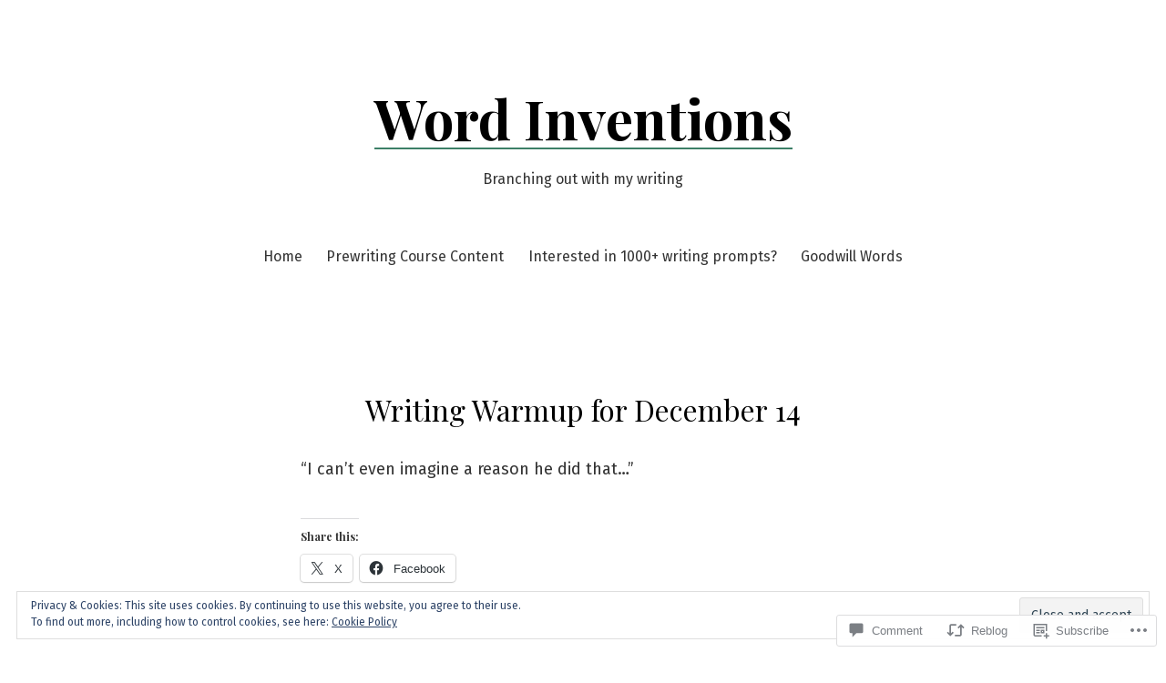

--- FILE ---
content_type: text/html; charset=UTF-8
request_url: https://inventwithwords.com/2016/12/14/writing-warmup-for-december-14/
body_size: 54663
content:
<!doctype html>
<html lang="en">
<head>
	<meta charset="UTF-8" />
	<meta name="viewport" content="width=device-width, initial-scale=1" />
	<link rel="profile" href="https://gmpg.org/xfn/11" />
	<title>Writing Warmup for December 14 &#8211; Word Inventions</title>
<meta name='robots' content='max-image-preview:large' />
<meta name="google-site-verification" content="ZLdQmcZH6Ta8CWk6pqQ3kkz2mlt5P7GBZ_3cBVaacBs" />

<!-- Async WordPress.com Remote Login -->
<script id="wpcom_remote_login_js">
var wpcom_remote_login_extra_auth = '';
function wpcom_remote_login_remove_dom_node_id( element_id ) {
	var dom_node = document.getElementById( element_id );
	if ( dom_node ) { dom_node.parentNode.removeChild( dom_node ); }
}
function wpcom_remote_login_remove_dom_node_classes( class_name ) {
	var dom_nodes = document.querySelectorAll( '.' + class_name );
	for ( var i = 0; i < dom_nodes.length; i++ ) {
		dom_nodes[ i ].parentNode.removeChild( dom_nodes[ i ] );
	}
}
function wpcom_remote_login_final_cleanup() {
	wpcom_remote_login_remove_dom_node_classes( "wpcom_remote_login_msg" );
	wpcom_remote_login_remove_dom_node_id( "wpcom_remote_login_key" );
	wpcom_remote_login_remove_dom_node_id( "wpcom_remote_login_validate" );
	wpcom_remote_login_remove_dom_node_id( "wpcom_remote_login_js" );
	wpcom_remote_login_remove_dom_node_id( "wpcom_request_access_iframe" );
	wpcom_remote_login_remove_dom_node_id( "wpcom_request_access_styles" );
}

// Watch for messages back from the remote login
window.addEventListener( "message", function( e ) {
	if ( e.origin === "https://r-login.wordpress.com" ) {
		var data = {};
		try {
			data = JSON.parse( e.data );
		} catch( e ) {
			wpcom_remote_login_final_cleanup();
			return;
		}

		if ( data.msg === 'LOGIN' ) {
			// Clean up the login check iframe
			wpcom_remote_login_remove_dom_node_id( "wpcom_remote_login_key" );

			var id_regex = new RegExp( /^[0-9]+$/ );
			var token_regex = new RegExp( /^.*|.*|.*$/ );
			if (
				token_regex.test( data.token )
				&& id_regex.test( data.wpcomid )
			) {
				// We have everything we need to ask for a login
				var script = document.createElement( "script" );
				script.setAttribute( "id", "wpcom_remote_login_validate" );
				script.src = '/remote-login.php?wpcom_remote_login=validate'
					+ '&wpcomid=' + data.wpcomid
					+ '&token=' + encodeURIComponent( data.token )
					+ '&host=' + window.location.protocol
					+ '//' + window.location.hostname
					+ '&postid=207'
					+ '&is_singular=1';
				document.body.appendChild( script );
			}

			return;
		}

		// Safari ITP, not logged in, so redirect
		if ( data.msg === 'LOGIN-REDIRECT' ) {
			window.location = 'https://wordpress.com/log-in?redirect_to=' + window.location.href;
			return;
		}

		// Safari ITP, storage access failed, remove the request
		if ( data.msg === 'LOGIN-REMOVE' ) {
			var css_zap = 'html { -webkit-transition: margin-top 1s; transition: margin-top 1s; } /* 9001 */ html { margin-top: 0 !important; } * html body { margin-top: 0 !important; } @media screen and ( max-width: 782px ) { html { margin-top: 0 !important; } * html body { margin-top: 0 !important; } }';
			var style_zap = document.createElement( 'style' );
			style_zap.type = 'text/css';
			style_zap.appendChild( document.createTextNode( css_zap ) );
			document.body.appendChild( style_zap );

			var e = document.getElementById( 'wpcom_request_access_iframe' );
			e.parentNode.removeChild( e );

			document.cookie = 'wordpress_com_login_access=denied; path=/; max-age=31536000';

			return;
		}

		// Safari ITP
		if ( data.msg === 'REQUEST_ACCESS' ) {
			console.log( 'request access: safari' );

			// Check ITP iframe enable/disable knob
			if ( wpcom_remote_login_extra_auth !== 'safari_itp_iframe' ) {
				return;
			}

			// If we are in a "private window" there is no ITP.
			var private_window = false;
			try {
				var opendb = window.openDatabase( null, null, null, null );
			} catch( e ) {
				private_window = true;
			}

			if ( private_window ) {
				console.log( 'private window' );
				return;
			}

			var iframe = document.createElement( 'iframe' );
			iframe.id = 'wpcom_request_access_iframe';
			iframe.setAttribute( 'scrolling', 'no' );
			iframe.setAttribute( 'sandbox', 'allow-storage-access-by-user-activation allow-scripts allow-same-origin allow-top-navigation-by-user-activation' );
			iframe.src = 'https://r-login.wordpress.com/remote-login.php?wpcom_remote_login=request_access&origin=' + encodeURIComponent( data.origin ) + '&wpcomid=' + encodeURIComponent( data.wpcomid );

			var css = 'html { -webkit-transition: margin-top 1s; transition: margin-top 1s; } /* 9001 */ html { margin-top: 46px !important; } * html body { margin-top: 46px !important; } @media screen and ( max-width: 660px ) { html { margin-top: 71px !important; } * html body { margin-top: 71px !important; } #wpcom_request_access_iframe { display: block; height: 71px !important; } } #wpcom_request_access_iframe { border: 0px; height: 46px; position: fixed; top: 0; left: 0; width: 100%; min-width: 100%; z-index: 99999; background: #23282d; } ';

			var style = document.createElement( 'style' );
			style.type = 'text/css';
			style.id = 'wpcom_request_access_styles';
			style.appendChild( document.createTextNode( css ) );
			document.body.appendChild( style );

			document.body.appendChild( iframe );
		}

		if ( data.msg === 'DONE' ) {
			wpcom_remote_login_final_cleanup();
		}
	}
}, false );

// Inject the remote login iframe after the page has had a chance to load
// more critical resources
window.addEventListener( "DOMContentLoaded", function( e ) {
	var iframe = document.createElement( "iframe" );
	iframe.style.display = "none";
	iframe.setAttribute( "scrolling", "no" );
	iframe.setAttribute( "id", "wpcom_remote_login_key" );
	iframe.src = "https://r-login.wordpress.com/remote-login.php"
		+ "?wpcom_remote_login=key"
		+ "&origin=aHR0cHM6Ly9pbnZlbnR3aXRod29yZHMuY29t"
		+ "&wpcomid=60351630"
		+ "&time=" + Math.floor( Date.now() / 1000 );
	document.body.appendChild( iframe );
}, false );
</script>
<link rel='dns-prefetch' href='//s0.wp.com' />
<link rel='dns-prefetch' href='//widgets.wp.com' />
<link rel='dns-prefetch' href='//fonts-api.wp.com' />
<link rel="alternate" type="application/rss+xml" title="Word Inventions &raquo; Feed" href="https://inventwithwords.com/feed/" />
<link rel="alternate" type="application/rss+xml" title="Word Inventions &raquo; Comments Feed" href="https://inventwithwords.com/comments/feed/" />
<link rel="alternate" type="application/rss+xml" title="Word Inventions &raquo; Writing Warmup for December&nbsp;14 Comments Feed" href="https://inventwithwords.com/2016/12/14/writing-warmup-for-december-14/feed/" />
	<script type="text/javascript">
		/* <![CDATA[ */
		function addLoadEvent(func) {
			var oldonload = window.onload;
			if (typeof window.onload != 'function') {
				window.onload = func;
			} else {
				window.onload = function () {
					oldonload();
					func();
				}
			}
		}
		/* ]]> */
	</script>
	<link crossorigin='anonymous' rel='stylesheet' id='all-css-0-1' href='/wp-content/mu-plugins/likes/jetpack-likes.css?m=1743883414i&cssminify=yes' type='text/css' media='all' />
<style id='wp-emoji-styles-inline-css'>

	img.wp-smiley, img.emoji {
		display: inline !important;
		border: none !important;
		box-shadow: none !important;
		height: 1em !important;
		width: 1em !important;
		margin: 0 0.07em !important;
		vertical-align: -0.1em !important;
		background: none !important;
		padding: 0 !important;
	}
/*# sourceURL=wp-emoji-styles-inline-css */
</style>
<link crossorigin='anonymous' rel='stylesheet' id='all-css-2-1' href='/wp-content/plugins/gutenberg-core/v22.2.0/build/styles/block-library/style.css?m=1764855221i&cssminify=yes' type='text/css' media='all' />
<style id='wp-block-library-inline-css'>
.has-text-align-justify {
	text-align:justify;
}
.has-text-align-justify{text-align:justify;}

/*# sourceURL=wp-block-library-inline-css */
</style><style id='global-styles-inline-css'>
:root{--wp--preset--aspect-ratio--square: 1;--wp--preset--aspect-ratio--4-3: 4/3;--wp--preset--aspect-ratio--3-4: 3/4;--wp--preset--aspect-ratio--3-2: 3/2;--wp--preset--aspect-ratio--2-3: 2/3;--wp--preset--aspect-ratio--16-9: 16/9;--wp--preset--aspect-ratio--9-16: 9/16;--wp--preset--color--black: #000000;--wp--preset--color--cyan-bluish-gray: #abb8c3;--wp--preset--color--white: #ffffff;--wp--preset--color--pale-pink: #f78da7;--wp--preset--color--vivid-red: #cf2e2e;--wp--preset--color--luminous-vivid-orange: #ff6900;--wp--preset--color--luminous-vivid-amber: #fcb900;--wp--preset--color--light-green-cyan: #7bdcb5;--wp--preset--color--vivid-green-cyan: #00d084;--wp--preset--color--pale-cyan-blue: #8ed1fc;--wp--preset--color--vivid-cyan-blue: #0693e3;--wp--preset--color--vivid-purple: #9b51e0;--wp--preset--color--primary: ;--wp--preset--color--secondary: ;--wp--preset--color--foreground: ;--wp--preset--color--tertiary: ;--wp--preset--color--background: ;--wp--preset--gradient--vivid-cyan-blue-to-vivid-purple: linear-gradient(135deg,rgb(6,147,227) 0%,rgb(155,81,224) 100%);--wp--preset--gradient--light-green-cyan-to-vivid-green-cyan: linear-gradient(135deg,rgb(122,220,180) 0%,rgb(0,208,130) 100%);--wp--preset--gradient--luminous-vivid-amber-to-luminous-vivid-orange: linear-gradient(135deg,rgb(252,185,0) 0%,rgb(255,105,0) 100%);--wp--preset--gradient--luminous-vivid-orange-to-vivid-red: linear-gradient(135deg,rgb(255,105,0) 0%,rgb(207,46,46) 100%);--wp--preset--gradient--very-light-gray-to-cyan-bluish-gray: linear-gradient(135deg,rgb(238,238,238) 0%,rgb(169,184,195) 100%);--wp--preset--gradient--cool-to-warm-spectrum: linear-gradient(135deg,rgb(74,234,220) 0%,rgb(151,120,209) 20%,rgb(207,42,186) 40%,rgb(238,44,130) 60%,rgb(251,105,98) 80%,rgb(254,248,76) 100%);--wp--preset--gradient--blush-light-purple: linear-gradient(135deg,rgb(255,206,236) 0%,rgb(152,150,240) 100%);--wp--preset--gradient--blush-bordeaux: linear-gradient(135deg,rgb(254,205,165) 0%,rgb(254,45,45) 50%,rgb(107,0,62) 100%);--wp--preset--gradient--luminous-dusk: linear-gradient(135deg,rgb(255,203,112) 0%,rgb(199,81,192) 50%,rgb(65,88,208) 100%);--wp--preset--gradient--pale-ocean: linear-gradient(135deg,rgb(255,245,203) 0%,rgb(182,227,212) 50%,rgb(51,167,181) 100%);--wp--preset--gradient--electric-grass: linear-gradient(135deg,rgb(202,248,128) 0%,rgb(113,206,126) 100%);--wp--preset--gradient--midnight: linear-gradient(135deg,rgb(2,3,129) 0%,rgb(40,116,252) 100%);--wp--preset--gradient--hard-diagonal: linear-gradient(to bottom right,  49.9%,  50%);--wp--preset--gradient--hard-diagonal-inverted: linear-gradient(to top left,  49.9%,  50%);--wp--preset--gradient--hard-horizontal: linear-gradient(to bottom,  50%,  50%);--wp--preset--gradient--hard-horizontal-inverted: linear-gradient(to top,  50%,  50%);--wp--preset--gradient--diagonal: linear-gradient(to bottom right, , );--wp--preset--gradient--diagonal-inverted: linear-gradient(to top left, , );--wp--preset--gradient--horizontal: linear-gradient(to bottom, , );--wp--preset--gradient--horizontal-inverted: linear-gradient(to top, , );--wp--preset--gradient--stripe: linear-gradient(to bottom, transparent 20%,  20%,  80%, transparent 80%);--wp--preset--font-size--small: 16px;--wp--preset--font-size--medium: 20px;--wp--preset--font-size--large: 24px;--wp--preset--font-size--x-large: 42px;--wp--preset--font-size--tiny: 14px;--wp--preset--font-size--normal: 18px;--wp--preset--font-size--huge: 28px;--wp--preset--font-family--albert-sans: 'Albert Sans', sans-serif;--wp--preset--font-family--alegreya: Alegreya, serif;--wp--preset--font-family--arvo: Arvo, serif;--wp--preset--font-family--bodoni-moda: 'Bodoni Moda', serif;--wp--preset--font-family--bricolage-grotesque: 'Bricolage Grotesque', sans-serif;--wp--preset--font-family--cabin: Cabin, sans-serif;--wp--preset--font-family--chivo: Chivo, sans-serif;--wp--preset--font-family--commissioner: Commissioner, sans-serif;--wp--preset--font-family--cormorant: Cormorant, serif;--wp--preset--font-family--courier-prime: 'Courier Prime', monospace;--wp--preset--font-family--crimson-pro: 'Crimson Pro', serif;--wp--preset--font-family--dm-mono: 'DM Mono', monospace;--wp--preset--font-family--dm-sans: 'DM Sans', sans-serif;--wp--preset--font-family--dm-serif-display: 'DM Serif Display', serif;--wp--preset--font-family--domine: Domine, serif;--wp--preset--font-family--eb-garamond: 'EB Garamond', serif;--wp--preset--font-family--epilogue: Epilogue, sans-serif;--wp--preset--font-family--fahkwang: Fahkwang, sans-serif;--wp--preset--font-family--figtree: Figtree, sans-serif;--wp--preset--font-family--fira-sans: 'Fira Sans', sans-serif;--wp--preset--font-family--fjalla-one: 'Fjalla One', sans-serif;--wp--preset--font-family--fraunces: Fraunces, serif;--wp--preset--font-family--gabarito: Gabarito, system-ui;--wp--preset--font-family--ibm-plex-mono: 'IBM Plex Mono', monospace;--wp--preset--font-family--ibm-plex-sans: 'IBM Plex Sans', sans-serif;--wp--preset--font-family--ibarra-real-nova: 'Ibarra Real Nova', serif;--wp--preset--font-family--instrument-serif: 'Instrument Serif', serif;--wp--preset--font-family--inter: Inter, sans-serif;--wp--preset--font-family--josefin-sans: 'Josefin Sans', sans-serif;--wp--preset--font-family--jost: Jost, sans-serif;--wp--preset--font-family--libre-baskerville: 'Libre Baskerville', serif;--wp--preset--font-family--libre-franklin: 'Libre Franklin', sans-serif;--wp--preset--font-family--literata: Literata, serif;--wp--preset--font-family--lora: Lora, serif;--wp--preset--font-family--merriweather: Merriweather, serif;--wp--preset--font-family--montserrat: Montserrat, sans-serif;--wp--preset--font-family--newsreader: Newsreader, serif;--wp--preset--font-family--noto-sans-mono: 'Noto Sans Mono', sans-serif;--wp--preset--font-family--nunito: Nunito, sans-serif;--wp--preset--font-family--open-sans: 'Open Sans', sans-serif;--wp--preset--font-family--overpass: Overpass, sans-serif;--wp--preset--font-family--pt-serif: 'PT Serif', serif;--wp--preset--font-family--petrona: Petrona, serif;--wp--preset--font-family--piazzolla: Piazzolla, serif;--wp--preset--font-family--playfair-display: 'Playfair Display', serif;--wp--preset--font-family--plus-jakarta-sans: 'Plus Jakarta Sans', sans-serif;--wp--preset--font-family--poppins: Poppins, sans-serif;--wp--preset--font-family--raleway: Raleway, sans-serif;--wp--preset--font-family--roboto: Roboto, sans-serif;--wp--preset--font-family--roboto-slab: 'Roboto Slab', serif;--wp--preset--font-family--rubik: Rubik, sans-serif;--wp--preset--font-family--rufina: Rufina, serif;--wp--preset--font-family--sora: Sora, sans-serif;--wp--preset--font-family--source-sans-3: 'Source Sans 3', sans-serif;--wp--preset--font-family--source-serif-4: 'Source Serif 4', serif;--wp--preset--font-family--space-mono: 'Space Mono', monospace;--wp--preset--font-family--syne: Syne, sans-serif;--wp--preset--font-family--texturina: Texturina, serif;--wp--preset--font-family--urbanist: Urbanist, sans-serif;--wp--preset--font-family--work-sans: 'Work Sans', sans-serif;--wp--preset--spacing--20: 0.44rem;--wp--preset--spacing--30: 0.67rem;--wp--preset--spacing--40: 1rem;--wp--preset--spacing--50: 1.5rem;--wp--preset--spacing--60: 2.25rem;--wp--preset--spacing--70: 3.38rem;--wp--preset--spacing--80: 5.06rem;--wp--preset--shadow--natural: 6px 6px 9px rgba(0, 0, 0, 0.2);--wp--preset--shadow--deep: 12px 12px 50px rgba(0, 0, 0, 0.4);--wp--preset--shadow--sharp: 6px 6px 0px rgba(0, 0, 0, 0.2);--wp--preset--shadow--outlined: 6px 6px 0px -3px rgb(255, 255, 255), 6px 6px rgb(0, 0, 0);--wp--preset--shadow--crisp: 6px 6px 0px rgb(0, 0, 0);}:where(.is-layout-flex){gap: 0.5em;}:where(.is-layout-grid){gap: 0.5em;}body .is-layout-flex{display: flex;}.is-layout-flex{flex-wrap: wrap;align-items: center;}.is-layout-flex > :is(*, div){margin: 0;}body .is-layout-grid{display: grid;}.is-layout-grid > :is(*, div){margin: 0;}:where(.wp-block-columns.is-layout-flex){gap: 2em;}:where(.wp-block-columns.is-layout-grid){gap: 2em;}:where(.wp-block-post-template.is-layout-flex){gap: 1.25em;}:where(.wp-block-post-template.is-layout-grid){gap: 1.25em;}.has-black-color{color: var(--wp--preset--color--black) !important;}.has-cyan-bluish-gray-color{color: var(--wp--preset--color--cyan-bluish-gray) !important;}.has-white-color{color: var(--wp--preset--color--white) !important;}.has-pale-pink-color{color: var(--wp--preset--color--pale-pink) !important;}.has-vivid-red-color{color: var(--wp--preset--color--vivid-red) !important;}.has-luminous-vivid-orange-color{color: var(--wp--preset--color--luminous-vivid-orange) !important;}.has-luminous-vivid-amber-color{color: var(--wp--preset--color--luminous-vivid-amber) !important;}.has-light-green-cyan-color{color: var(--wp--preset--color--light-green-cyan) !important;}.has-vivid-green-cyan-color{color: var(--wp--preset--color--vivid-green-cyan) !important;}.has-pale-cyan-blue-color{color: var(--wp--preset--color--pale-cyan-blue) !important;}.has-vivid-cyan-blue-color{color: var(--wp--preset--color--vivid-cyan-blue) !important;}.has-vivid-purple-color{color: var(--wp--preset--color--vivid-purple) !important;}.has-black-background-color{background-color: var(--wp--preset--color--black) !important;}.has-cyan-bluish-gray-background-color{background-color: var(--wp--preset--color--cyan-bluish-gray) !important;}.has-white-background-color{background-color: var(--wp--preset--color--white) !important;}.has-pale-pink-background-color{background-color: var(--wp--preset--color--pale-pink) !important;}.has-vivid-red-background-color{background-color: var(--wp--preset--color--vivid-red) !important;}.has-luminous-vivid-orange-background-color{background-color: var(--wp--preset--color--luminous-vivid-orange) !important;}.has-luminous-vivid-amber-background-color{background-color: var(--wp--preset--color--luminous-vivid-amber) !important;}.has-light-green-cyan-background-color{background-color: var(--wp--preset--color--light-green-cyan) !important;}.has-vivid-green-cyan-background-color{background-color: var(--wp--preset--color--vivid-green-cyan) !important;}.has-pale-cyan-blue-background-color{background-color: var(--wp--preset--color--pale-cyan-blue) !important;}.has-vivid-cyan-blue-background-color{background-color: var(--wp--preset--color--vivid-cyan-blue) !important;}.has-vivid-purple-background-color{background-color: var(--wp--preset--color--vivid-purple) !important;}.has-black-border-color{border-color: var(--wp--preset--color--black) !important;}.has-cyan-bluish-gray-border-color{border-color: var(--wp--preset--color--cyan-bluish-gray) !important;}.has-white-border-color{border-color: var(--wp--preset--color--white) !important;}.has-pale-pink-border-color{border-color: var(--wp--preset--color--pale-pink) !important;}.has-vivid-red-border-color{border-color: var(--wp--preset--color--vivid-red) !important;}.has-luminous-vivid-orange-border-color{border-color: var(--wp--preset--color--luminous-vivid-orange) !important;}.has-luminous-vivid-amber-border-color{border-color: var(--wp--preset--color--luminous-vivid-amber) !important;}.has-light-green-cyan-border-color{border-color: var(--wp--preset--color--light-green-cyan) !important;}.has-vivid-green-cyan-border-color{border-color: var(--wp--preset--color--vivid-green-cyan) !important;}.has-pale-cyan-blue-border-color{border-color: var(--wp--preset--color--pale-cyan-blue) !important;}.has-vivid-cyan-blue-border-color{border-color: var(--wp--preset--color--vivid-cyan-blue) !important;}.has-vivid-purple-border-color{border-color: var(--wp--preset--color--vivid-purple) !important;}.has-vivid-cyan-blue-to-vivid-purple-gradient-background{background: var(--wp--preset--gradient--vivid-cyan-blue-to-vivid-purple) !important;}.has-light-green-cyan-to-vivid-green-cyan-gradient-background{background: var(--wp--preset--gradient--light-green-cyan-to-vivid-green-cyan) !important;}.has-luminous-vivid-amber-to-luminous-vivid-orange-gradient-background{background: var(--wp--preset--gradient--luminous-vivid-amber-to-luminous-vivid-orange) !important;}.has-luminous-vivid-orange-to-vivid-red-gradient-background{background: var(--wp--preset--gradient--luminous-vivid-orange-to-vivid-red) !important;}.has-very-light-gray-to-cyan-bluish-gray-gradient-background{background: var(--wp--preset--gradient--very-light-gray-to-cyan-bluish-gray) !important;}.has-cool-to-warm-spectrum-gradient-background{background: var(--wp--preset--gradient--cool-to-warm-spectrum) !important;}.has-blush-light-purple-gradient-background{background: var(--wp--preset--gradient--blush-light-purple) !important;}.has-blush-bordeaux-gradient-background{background: var(--wp--preset--gradient--blush-bordeaux) !important;}.has-luminous-dusk-gradient-background{background: var(--wp--preset--gradient--luminous-dusk) !important;}.has-pale-ocean-gradient-background{background: var(--wp--preset--gradient--pale-ocean) !important;}.has-electric-grass-gradient-background{background: var(--wp--preset--gradient--electric-grass) !important;}.has-midnight-gradient-background{background: var(--wp--preset--gradient--midnight) !important;}.has-small-font-size{font-size: var(--wp--preset--font-size--small) !important;}.has-medium-font-size{font-size: var(--wp--preset--font-size--medium) !important;}.has-large-font-size{font-size: var(--wp--preset--font-size--large) !important;}.has-x-large-font-size{font-size: var(--wp--preset--font-size--x-large) !important;}.has-albert-sans-font-family{font-family: var(--wp--preset--font-family--albert-sans) !important;}.has-alegreya-font-family{font-family: var(--wp--preset--font-family--alegreya) !important;}.has-arvo-font-family{font-family: var(--wp--preset--font-family--arvo) !important;}.has-bodoni-moda-font-family{font-family: var(--wp--preset--font-family--bodoni-moda) !important;}.has-bricolage-grotesque-font-family{font-family: var(--wp--preset--font-family--bricolage-grotesque) !important;}.has-cabin-font-family{font-family: var(--wp--preset--font-family--cabin) !important;}.has-chivo-font-family{font-family: var(--wp--preset--font-family--chivo) !important;}.has-commissioner-font-family{font-family: var(--wp--preset--font-family--commissioner) !important;}.has-cormorant-font-family{font-family: var(--wp--preset--font-family--cormorant) !important;}.has-courier-prime-font-family{font-family: var(--wp--preset--font-family--courier-prime) !important;}.has-crimson-pro-font-family{font-family: var(--wp--preset--font-family--crimson-pro) !important;}.has-dm-mono-font-family{font-family: var(--wp--preset--font-family--dm-mono) !important;}.has-dm-sans-font-family{font-family: var(--wp--preset--font-family--dm-sans) !important;}.has-dm-serif-display-font-family{font-family: var(--wp--preset--font-family--dm-serif-display) !important;}.has-domine-font-family{font-family: var(--wp--preset--font-family--domine) !important;}.has-eb-garamond-font-family{font-family: var(--wp--preset--font-family--eb-garamond) !important;}.has-epilogue-font-family{font-family: var(--wp--preset--font-family--epilogue) !important;}.has-fahkwang-font-family{font-family: var(--wp--preset--font-family--fahkwang) !important;}.has-figtree-font-family{font-family: var(--wp--preset--font-family--figtree) !important;}.has-fira-sans-font-family{font-family: var(--wp--preset--font-family--fira-sans) !important;}.has-fjalla-one-font-family{font-family: var(--wp--preset--font-family--fjalla-one) !important;}.has-fraunces-font-family{font-family: var(--wp--preset--font-family--fraunces) !important;}.has-gabarito-font-family{font-family: var(--wp--preset--font-family--gabarito) !important;}.has-ibm-plex-mono-font-family{font-family: var(--wp--preset--font-family--ibm-plex-mono) !important;}.has-ibm-plex-sans-font-family{font-family: var(--wp--preset--font-family--ibm-plex-sans) !important;}.has-ibarra-real-nova-font-family{font-family: var(--wp--preset--font-family--ibarra-real-nova) !important;}.has-instrument-serif-font-family{font-family: var(--wp--preset--font-family--instrument-serif) !important;}.has-inter-font-family{font-family: var(--wp--preset--font-family--inter) !important;}.has-josefin-sans-font-family{font-family: var(--wp--preset--font-family--josefin-sans) !important;}.has-jost-font-family{font-family: var(--wp--preset--font-family--jost) !important;}.has-libre-baskerville-font-family{font-family: var(--wp--preset--font-family--libre-baskerville) !important;}.has-libre-franklin-font-family{font-family: var(--wp--preset--font-family--libre-franklin) !important;}.has-literata-font-family{font-family: var(--wp--preset--font-family--literata) !important;}.has-lora-font-family{font-family: var(--wp--preset--font-family--lora) !important;}.has-merriweather-font-family{font-family: var(--wp--preset--font-family--merriweather) !important;}.has-montserrat-font-family{font-family: var(--wp--preset--font-family--montserrat) !important;}.has-newsreader-font-family{font-family: var(--wp--preset--font-family--newsreader) !important;}.has-noto-sans-mono-font-family{font-family: var(--wp--preset--font-family--noto-sans-mono) !important;}.has-nunito-font-family{font-family: var(--wp--preset--font-family--nunito) !important;}.has-open-sans-font-family{font-family: var(--wp--preset--font-family--open-sans) !important;}.has-overpass-font-family{font-family: var(--wp--preset--font-family--overpass) !important;}.has-pt-serif-font-family{font-family: var(--wp--preset--font-family--pt-serif) !important;}.has-petrona-font-family{font-family: var(--wp--preset--font-family--petrona) !important;}.has-piazzolla-font-family{font-family: var(--wp--preset--font-family--piazzolla) !important;}.has-playfair-display-font-family{font-family: var(--wp--preset--font-family--playfair-display) !important;}.has-plus-jakarta-sans-font-family{font-family: var(--wp--preset--font-family--plus-jakarta-sans) !important;}.has-poppins-font-family{font-family: var(--wp--preset--font-family--poppins) !important;}.has-raleway-font-family{font-family: var(--wp--preset--font-family--raleway) !important;}.has-roboto-font-family{font-family: var(--wp--preset--font-family--roboto) !important;}.has-roboto-slab-font-family{font-family: var(--wp--preset--font-family--roboto-slab) !important;}.has-rubik-font-family{font-family: var(--wp--preset--font-family--rubik) !important;}.has-rufina-font-family{font-family: var(--wp--preset--font-family--rufina) !important;}.has-sora-font-family{font-family: var(--wp--preset--font-family--sora) !important;}.has-source-sans-3-font-family{font-family: var(--wp--preset--font-family--source-sans-3) !important;}.has-source-serif-4-font-family{font-family: var(--wp--preset--font-family--source-serif-4) !important;}.has-space-mono-font-family{font-family: var(--wp--preset--font-family--space-mono) !important;}.has-syne-font-family{font-family: var(--wp--preset--font-family--syne) !important;}.has-texturina-font-family{font-family: var(--wp--preset--font-family--texturina) !important;}.has-urbanist-font-family{font-family: var(--wp--preset--font-family--urbanist) !important;}.has-work-sans-font-family{font-family: var(--wp--preset--font-family--work-sans) !important;}
/*# sourceURL=global-styles-inline-css */
</style>

<style id='classic-theme-styles-inline-css'>
/*! This file is auto-generated */
.wp-block-button__link{color:#fff;background-color:#32373c;border-radius:9999px;box-shadow:none;text-decoration:none;padding:calc(.667em + 2px) calc(1.333em + 2px);font-size:1.125em}.wp-block-file__button{background:#32373c;color:#fff;text-decoration:none}
/*# sourceURL=/wp-includes/css/classic-themes.min.css */
</style>
<link crossorigin='anonymous' rel='stylesheet' id='all-css-4-1' href='/_static/??-eJx9jksOwjAMRC9EsEAtnwXiKCgfC1LqJIqd9vq4qtgAYmPJM/PsgbkYn5NgEqBmytjuMTH4XFF1KlZAE4QhWhyRNLb1zBv4jc1FGeNcqchsdFJsZOShIP/jBpRi/dOotJ5YDeCW3t5twhRyBdskkxWJ/osCrh5ci2OACavTzyoulflzX7pc6bI7Hk777tx1/fACNXxjkA==&cssminify=yes' type='text/css' media='all' />
<link rel='stylesheet' id='verbum-gutenberg-css-css' href='https://widgets.wp.com/verbum-block-editor/block-editor.css?ver=1738686361' media='all' />
<link rel='stylesheet' id='seedlet-fonts-css' href='https://fonts-api.wp.com/css?family=Fira+Sans%3Aital%2Cwght%400%2C400%3B0%2C500%3B1%2C400%7CPlayfair+Display%3Aital%2Cwght%400%2C400%3B0%2C700%3B1%2C400&#038;subset=latin%2Clatin-ext' media='all' />
<link crossorigin='anonymous' rel='stylesheet' id='all-css-8-1' href='/_static/??/wp-content/themes/pub/seedlet/style.css,/wp-content/themes/pub/seedlet/assets/css/style-navigation.css?m=1747304807j&cssminify=yes' type='text/css' media='all' />
<link crossorigin='anonymous' rel='stylesheet' id='print-css-9-1' href='/wp-content/themes/pub/seedlet/assets/css/print.css?m=1738187798i&cssminify=yes' type='text/css' media='print' />
<link crossorigin='anonymous' rel='stylesheet' id='all-css-10-1' href='/_static/??-eJx9y0EOwjAMRNELYQyiBbFAnKU1JgQ5dlQ7qnp7yq5s2M2X5uFcgUyDNTBeXNixthGd+SEcmJVwrmQFPBbhPbnvcENKgyotZXWceBRL60y4vjb5DyU2EKMhsulPwFOGPH3pvdyO/bU7dOdLf3p/AANwQOQ=&cssminify=yes' type='text/css' media='all' />
<style id='jetpack-global-styles-frontend-style-inline-css'>
@import url('https://fonts-api.wp.com/css?family=Fira Sans:thin,extralight,light,regular,medium,semibold,bold,italic,bolditalic,extrabold,black|Playfair Display:thin,extralight,light,regular,medium,semibold,bold,italic,bolditalic,extrabold,black|');:root { --font-headings: Playfair Display; --font-base: Fira Sans; --font-headings-default: -apple-system,BlinkMacSystemFont,"Segoe UI",Roboto,Oxygen-Sans,Ubuntu,Cantarell,"Helvetica Neue",sans-serif; --font-base-default: -apple-system,BlinkMacSystemFont,"Segoe UI",Roboto,Oxygen-Sans,Ubuntu,Cantarell,"Helvetica Neue",sans-serif;}
/*# sourceURL=jetpack-global-styles-frontend-style-inline-css */
</style>
<link crossorigin='anonymous' rel='stylesheet' id='all-css-12-1' href='/_static/??-eJyNjcsKAjEMRX/IGtQZBxfip0hMS9sxTYppGfx7H7gRN+7ugcs5sFRHKi1Ig9Jd5R6zGMyhVaTrh8G6QFHfORhYwlvw6P39PbPENZmt4G/ROQuBKWVkxxrVvuBH1lIoz2waILJekF+HUzlupnG3nQ77YZwfuRJIaQ==&cssminify=yes' type='text/css' media='all' />
<script id="wpcom-actionbar-placeholder-js-extra">
var actionbardata = {"siteID":"60351630","postID":"207","siteURL":"https://inventwithwords.com","xhrURL":"https://inventwithwords.com/wp-admin/admin-ajax.php","nonce":"6dfe660a43","isLoggedIn":"","statusMessage":"","subsEmailDefault":"instantly","proxyScriptUrl":"https://s0.wp.com/wp-content/js/wpcom-proxy-request.js?m=1513050504i&amp;ver=20211021","shortlink":"https://wp.me/p45edo-3l","i18n":{"followedText":"New posts from this site will now appear in your \u003Ca href=\"https://wordpress.com/reader\"\u003EReader\u003C/a\u003E","foldBar":"Collapse this bar","unfoldBar":"Expand this bar","shortLinkCopied":"Shortlink copied to clipboard."}};
//# sourceURL=wpcom-actionbar-placeholder-js-extra
</script>
<script id="jetpack-mu-wpcom-settings-js-before">
var JETPACK_MU_WPCOM_SETTINGS = {"assetsUrl":"https://s0.wp.com/wp-content/mu-plugins/jetpack-mu-wpcom-plugin/sun/jetpack_vendor/automattic/jetpack-mu-wpcom/src/build/"};
//# sourceURL=jetpack-mu-wpcom-settings-js-before
</script>
<script crossorigin='anonymous' type='text/javascript'  src='/wp-content/js/rlt-proxy.js?m=1720530689i'></script>
<script id="rlt-proxy-js-after">
	rltInitialize( {"token":null,"iframeOrigins":["https:\/\/widgets.wp.com"]} );
//# sourceURL=rlt-proxy-js-after
</script>
<link rel="EditURI" type="application/rsd+xml" title="RSD" href="https://wordinventions.wordpress.com/xmlrpc.php?rsd" />
<meta name="generator" content="WordPress.com" />
<link rel="canonical" href="https://inventwithwords.com/2016/12/14/writing-warmup-for-december-14/" />
<link rel='shortlink' href='https://wp.me/p45edo-3l' />
<link rel="alternate" type="application/json+oembed" href="https://public-api.wordpress.com/oembed/?format=json&amp;url=https%3A%2F%2Finventwithwords.com%2F2016%2F12%2F14%2Fwriting-warmup-for-december-14%2F&amp;for=wpcom-auto-discovery" /><link rel="alternate" type="application/xml+oembed" href="https://public-api.wordpress.com/oembed/?format=xml&amp;url=https%3A%2F%2Finventwithwords.com%2F2016%2F12%2F14%2Fwriting-warmup-for-december-14%2F&amp;for=wpcom-auto-discovery" />
<!-- Jetpack Open Graph Tags -->
<meta property="og:type" content="article" />
<meta property="og:title" content="Writing Warmup for December 14" />
<meta property="og:url" content="https://inventwithwords.com/2016/12/14/writing-warmup-for-december-14/" />
<meta property="og:description" content="&#8220;I can&#8217;t even imagine a reason he did that&#8230;&#8221;" />
<meta property="article:published_time" content="2016-12-14T23:46:48+00:00" />
<meta property="article:modified_time" content="2016-12-14T23:46:48+00:00" />
<meta property="og:site_name" content="Word Inventions" />
<meta property="og:image" content="https://secure.gravatar.com/blavatar/8f93819a0ac118458457caede078c4bdc6308bac58d810bdd1f87f0417423cb2?s=200&#038;ts=1768640132" />
<meta property="og:image:width" content="200" />
<meta property="og:image:height" content="200" />
<meta property="og:image:alt" content="" />
<meta property="og:locale" content="en_US" />
<meta property="article:publisher" content="https://www.facebook.com/WordPresscom" />
<meta name="twitter:creator" content="@wordinventions" />
<meta name="twitter:site" content="@wordinventions" />
<meta name="twitter:text:title" content="Writing Warmup for December&nbsp;14" />
<meta name="twitter:image" content="https://secure.gravatar.com/blavatar/8f93819a0ac118458457caede078c4bdc6308bac58d810bdd1f87f0417423cb2?s=240" />
<meta name="twitter:card" content="summary" />

<!-- End Jetpack Open Graph Tags -->
<link rel="shortcut icon" type="image/x-icon" href="https://secure.gravatar.com/blavatar/8f93819a0ac118458457caede078c4bdc6308bac58d810bdd1f87f0417423cb2?s=32" sizes="16x16" />
<link rel="icon" type="image/x-icon" href="https://secure.gravatar.com/blavatar/8f93819a0ac118458457caede078c4bdc6308bac58d810bdd1f87f0417423cb2?s=32" sizes="16x16" />
<link rel="apple-touch-icon" href="https://secure.gravatar.com/blavatar/8f93819a0ac118458457caede078c4bdc6308bac58d810bdd1f87f0417423cb2?s=114" />
<link rel='openid.server' href='https://inventwithwords.com/?openidserver=1' />
<link rel='openid.delegate' href='https://inventwithwords.com/' />
<link rel="search" type="application/opensearchdescription+xml" href="https://inventwithwords.com/osd.xml" title="Word Inventions" />
<link rel="search" type="application/opensearchdescription+xml" href="https://s1.wp.com/opensearch.xml" title="WordPress.com" />
<link rel="pingback" href="https://inventwithwords.com/xmlrpc.php"><style>.recentcomments a{display:inline !important;padding:0 !important;margin:0 !important;}</style>		<style type="text/css">
			.recentcomments a {
				display: inline !important;
				padding: 0 !important;
				margin: 0 !important;
			}

			table.recentcommentsavatartop img.avatar, table.recentcommentsavatarend img.avatar {
				border: 0px;
				margin: 0;
			}

			table.recentcommentsavatartop a, table.recentcommentsavatarend a {
				border: 0px !important;
				background-color: transparent !important;
			}

			td.recentcommentsavatarend, td.recentcommentsavatartop {
				padding: 0px 0px 1px 0px;
				margin: 0px;
			}

			td.recentcommentstextend {
				border: none !important;
				padding: 0px 0px 2px 10px;
			}

			.rtl td.recentcommentstextend {
				padding: 0px 10px 2px 0px;
			}

			td.recentcommentstexttop {
				border: none;
				padding: 0px 0px 0px 10px;
			}

			.rtl td.recentcommentstexttop {
				padding: 0px 10px 0px 0px;
			}
		</style>
		<meta name="description" content="&quot;I can&#039;t even imagine a reason he did that...&quot;" />
			<link rel="stylesheet" id="custom-css-css" type="text/css" href="https://s0.wp.com/?custom-css=1&#038;csblog=45edo&#038;cscache=6&#038;csrev=9" />
			<link crossorigin='anonymous' rel='stylesheet' id='all-css-0-3' href='/wp-content/mu-plugins/widgets/eu-cookie-law/templates/style.css?m=1642463000i&cssminify=yes' type='text/css' media='all' />
</head>

<body class="wp-singular post-template-default single single-post postid-207 single-format-standard wp-embed-responsive wp-theme-pubseedlet customizer-styles-applied singular has-main-navigation hide-homepage-title jetpack-reblog-enabled">
<div id="page" class="site">
	<a class="skip-link screen-reader-text" href="#content">Skip to content</a>

	
	<header id="masthead" class="site-header header_classes has-title-and-tagline has-menu" role="banner">
		

<div class="site-branding">
							<p class="site-title"><a href="https://inventwithwords.com/" rel="home">Word Inventions</a></p>
			
			<p class="site-description">
			Branching out with my writing		</p>
	</div><!-- .site-branding -->
			<nav id="site-navigation" class="primary-navigation" role="navigation" aria-label="Main">
		<button id="primary-close-menu" class="button close">
			<span class="dropdown-icon close">Close <svg class="svg-icon" width="24" height="24" aria-hidden="true" role="img" focusable="false" viewBox="0 0 24 24" fill="none" xmlns="http://www.w3.org/2000/svg"><path fill-rule="evenodd" clip-rule="evenodd" d="M12 10.9394L5.53033 4.46973L4.46967 5.53039L10.9393 12.0001L4.46967 18.4697L5.53033 19.5304L12 13.0607L18.4697 19.5304L19.5303 18.4697L13.0607 12.0001L19.5303 5.53039L18.4697 4.46973L12 10.9394Z" fill="currentColor"/></svg></span>
			<span class="hide-visually collapsed-text">collapsed</span>
		</button>
		<div class="primary-menu-container"><ul id="menu-menu-2" class="menu-wrapper"><li class="menu-item menu-item-type-post_type menu-item-object-page menu-item-home menu-item-171"><a href="https://inventwithwords.com/home/">Home</a></li>
<li class="menu-item menu-item-type-post_type menu-item-object-page menu-item-4469"><a href="https://inventwithwords.com/prewriting-course/">Prewriting Course Content</a></li>
<li class="menu-item menu-item-type-post_type menu-item-object-page menu-item-9144"><a href="https://inventwithwords.com/interested-in-1000-writing-prompts/">Interested in 1000+ writing prompts?</a></li>
<li class="menu-item menu-item-type-post_type menu-item-object-page menu-item-9145"><a href="https://inventwithwords.com/goodwill-words/">Goodwill Words</a></li>
</ul></div>	</nav><!-- #site-navigation -->

<div class="menu-button-container">
			<button id="primary-open-menu" class="button open">
			<span class="dropdown-icon open">Menu <svg class="svg-icon" width="24" height="24" aria-hidden="true" role="img" focusable="false" viewBox="0 0 24 24" fill="none" xmlns="http://www.w3.org/2000/svg"><path fill-rule="evenodd" clip-rule="evenodd" d="M4.5 6H19.5V7.5H4.5V6ZM4.5 12H19.5V13.5H4.5V12ZM19.5 18H4.5V19.5H19.5V18Z" fill="currentColor"/></svg></span>
			<span class="hide-visually expanded-text">expanded</span>
		</button>
	</div>


<div class="menu-button-container">
	</div>

	</header><!-- #masthead -->

	<div id="content" class="site-content">

	<section id="primary" class="content-area">
		<main id="main" class="site-main" role="main">

			
<article id="post-207" class="post-207 post type-post status-publish format-standard hentry category-uncategorized entry">

	<header class="entry-header default-max-width">
		<h1 class="entry-title">Writing Warmup for December&nbsp;14</h1>				<div class="entry-meta">
					</div><!-- .meta-info -->
			</header>

	
	<div class="entry-content">
		<p>&#8220;I can&#8217;t even imagine a reason he did that&#8230;&#8221;</p>
<div id="jp-post-flair" class="sharedaddy sd-like-enabled sd-sharing-enabled"><div class="sharedaddy sd-sharing-enabled"><div class="robots-nocontent sd-block sd-social sd-social-icon-text sd-sharing"><h3 class="sd-title">Share this:</h3><div class="sd-content"><ul><li class="share-twitter"><a rel="nofollow noopener noreferrer"
				data-shared="sharing-twitter-207"
				class="share-twitter sd-button share-icon"
				href="https://inventwithwords.com/2016/12/14/writing-warmup-for-december-14/?share=twitter"
				target="_blank"
				aria-labelledby="sharing-twitter-207"
				>
				<span id="sharing-twitter-207" hidden>Share on X (Opens in new window)</span>
				<span>X</span>
			</a></li><li class="share-facebook"><a rel="nofollow noopener noreferrer"
				data-shared="sharing-facebook-207"
				class="share-facebook sd-button share-icon"
				href="https://inventwithwords.com/2016/12/14/writing-warmup-for-december-14/?share=facebook"
				target="_blank"
				aria-labelledby="sharing-facebook-207"
				>
				<span id="sharing-facebook-207" hidden>Share on Facebook (Opens in new window)</span>
				<span>Facebook</span>
			</a></li><li class="share-end"></li></ul></div></div></div><div class='sharedaddy sd-block sd-like jetpack-likes-widget-wrapper jetpack-likes-widget-unloaded' id='like-post-wrapper-60351630-207-696b4e8470d36' data-src='//widgets.wp.com/likes/index.html?ver=20260117#blog_id=60351630&amp;post_id=207&amp;origin=wordinventions.wordpress.com&amp;obj_id=60351630-207-696b4e8470d36&amp;domain=inventwithwords.com' data-name='like-post-frame-60351630-207-696b4e8470d36' data-title='Like or Reblog'><div class='likes-widget-placeholder post-likes-widget-placeholder' style='height: 55px;'><span class='button'><span>Like</span></span> <span class='loading'>Loading...</span></div><span class='sd-text-color'></span><a class='sd-link-color'></a></div></div>	</div><!-- .entry-content -->

	<footer class="entry-footer default-max-width">
		<span class="byline"><svg class="svg-icon" width="16" height="16" aria-hidden="true" role="img" focusable="false" viewBox="0 0 24 24" fill="none" xmlns="http://www.w3.org/2000/svg"><path fill-rule="evenodd" clip-rule="evenodd" d="M15 7.5C15 9.15685 13.6569 10.5 12 10.5C10.3431 10.5 9 9.15685 9 7.5C9 5.84315 10.3431 4.5 12 4.5C13.6569 4.5 15 5.84315 15 7.5ZM16.5 7.5C16.5 9.98528 14.4853 12 12 12C9.51472 12 7.5 9.98528 7.5 7.5C7.5 5.01472 9.51472 3 12 3C14.4853 3 16.5 5.01472 16.5 7.5ZM19.5 19.5V16.245C19.5 14.729 18.271 13.5 16.755 13.5L7.245 13.5C5.72898 13.5 4.5 14.729 4.5 16.245L4.5 19.5H6L6 16.245C6 15.5574 6.5574 15 7.245 15L16.755 15C17.4426 15 18 15.5574 18 16.245V19.5H19.5Z" fill="currentColor"/></svg><span class="screen-reader-text">Posted by</span><span class="author vcard"><a class="url fn n" href="https://inventwithwords.com/author/wordinventions/">TMH</a></span></span><span class="posted-on"><svg class="svg-icon" width="16" height="16" aria-hidden="true" role="img" focusable="false" viewBox="0 0 24 24" fill="none" xmlns="http://www.w3.org/2000/svg"><path fill-rule="evenodd" clip-rule="evenodd" d="M19.5 7.5H4.5V19.0005C4.5 19.2764 4.72363 19.5 4.9995 19.5H19.0005C19.2764 19.5 19.5 19.2764 19.5 19.0005V7.5ZM3 7.5V4.9995V4.995C3 3.89319 3.89319 3 4.995 3H4.9995H19.0005H19.005C20.1068 3 21 3.89319 21 4.995V4.9995V7.5V19.0005C21 20.1048 20.1048 21 19.0005 21H4.9995C3.89521 21 3 20.1048 3 19.0005V7.5ZM7.5 10.5H9V12H7.5V10.5ZM9 15H7.5V16.5H9V15ZM11.25 10.5H12.75V12H11.25V10.5ZM12.75 15H11.25V16.5H12.75V15ZM15 10.5H16.5V12H15V10.5ZM16.5 15H15V16.5H16.5V15Z" fill="currentColor"/></svg><a href="https://inventwithwords.com/2016/12/14/writing-warmup-for-december-14/" rel="bookmark"><time class="entry-date published updated" datetime="2016-12-14T23:46:48-08:00">December 14, 2016</time></a></span><span class="cat-links"><svg class="svg-icon" width="16" height="16" aria-hidden="true" role="img" focusable="false" viewBox="0 0 24 24" fill="none" xmlns="http://www.w3.org/2000/svg"><path fill-rule="evenodd" clip-rule="evenodd" d="M12.1979 8.25L11.2098 6.27363C11.1259 6.10593 10.9545 6 10.767 6H4.995C4.72162 6 4.5 6.22162 4.5 6.495V17.505C4.5 17.7784 4.72162 18 4.995 18H19.0005C19.2764 18 19.5 17.7764 19.5 17.5005V8.7495C19.5 8.47363 19.2764 8.25 19.0005 8.25H12.1979ZM13.125 6.75H19.0005C20.1048 6.75 21 7.64521 21 8.7495V17.5005C21 18.6048 20.1048 19.5 19.0005 19.5H4.995C3.89319 19.5 3 18.6068 3 17.505V6.495C3 5.39319 3.89319 4.5 4.995 4.5H10.767C11.5227 4.5 12.2135 4.92693 12.5514 5.60281L13.125 6.75Z" fill="currentColor"/></svg><span class="screen-reader-text">Posted in</span><a href="https://inventwithwords.com/category/uncategorized/" rel="category tag">Uncategorized</a></span>	</footer><!-- .entry-footer -->

			<div class="entry-author author-avatar-show">
						<div class="author-avatar">
				<img referrerpolicy="no-referrer" alt='Unknown&#039;s avatar' src='https://0.gravatar.com/avatar/068629b0fa47681fbb663c90b2a440dd04962c0d6ec184ff7c22d18a4292c962?s=48&#038;d=identicon&#038;r=G' srcset='https://0.gravatar.com/avatar/068629b0fa47681fbb663c90b2a440dd04962c0d6ec184ff7c22d18a4292c962?s=48&#038;d=identicon&#038;r=G 1x, https://0.gravatar.com/avatar/068629b0fa47681fbb663c90b2a440dd04962c0d6ec184ff7c22d18a4292c962?s=72&#038;d=identicon&#038;r=G 1.5x, https://0.gravatar.com/avatar/068629b0fa47681fbb663c90b2a440dd04962c0d6ec184ff7c22d18a4292c962?s=96&#038;d=identicon&#038;r=G 2x, https://0.gravatar.com/avatar/068629b0fa47681fbb663c90b2a440dd04962c0d6ec184ff7c22d18a4292c962?s=144&#038;d=identicon&#038;r=G 3x, https://0.gravatar.com/avatar/068629b0fa47681fbb663c90b2a440dd04962c0d6ec184ff7c22d18a4292c962?s=192&#038;d=identicon&#038;r=G 4x' class='avatar avatar-48' height='48' width='48' decoding='async' />			</div><!-- .author-avatar -->
			
			<div class="author-heading">
				<h2 class="author-title">
					Published by <span class="author-name">TMH</span>				</h2>
			</div><!-- .author-heading -->

			<p class="author-bio">
				Writer. Former teacher. Baker. Spoiler of dogs.				<a class="author-link" href="https://inventwithwords.com/author/wordinventions/" rel="author">
					View all posts by TMH				</a>
			</p><!-- .author-bio -->
		</div><!-- .entry-auhtor -->
		
</article><!-- #post-${ID} -->

	<nav class="navigation post-navigation" aria-label="Posts">
		<h2 class="screen-reader-text">Post navigation</h2>
		<div class="nav-links"><div class="nav-previous"><a href="https://inventwithwords.com/2016/12/14/not-a-shill/" rel="prev"><span class="meta-nav" aria-hidden="true">Previous Post</span> <span class="screen-reader-text">Previous post:</span> <br/><span class="post-title">Not a shill&#8230;</span></a></div><div class="nav-next"><a href="https://inventwithwords.com/2016/12/16/minutes-from-my-first-board-meeting/" rel="next"><span class="meta-nav" aria-hidden="true">Next Post</span> <span class="screen-reader-text">Next post:</span> <br/><span class="post-title">Minutes from my first board&nbsp;meeting</span></a></div></div>
	</nav>
<div id="comments" class="comments-area default-max-width">

		<div id="respond" class="comment-respond">
		<h3 id="reply-title" class="comment-reply-title">Leave a Comment <small><a rel="nofollow" id="cancel-comment-reply-link" href="/2016/12/14/writing-warmup-for-december-14/#respond" style="display:none;">Cancel reply</a></small></h3><form action="https://inventwithwords.com/wp-comments-post.php" method="post" id="commentform" class="comment-form">


<div class="comment-form__verbum transparent"></div><div class="verbum-form-meta"><input type='hidden' name='comment_post_ID' value='207' id='comment_post_ID' />
<input type='hidden' name='comment_parent' id='comment_parent' value='0' />

			<input type="hidden" name="highlander_comment_nonce" id="highlander_comment_nonce" value="2b2fa86b74" />
			<input type="hidden" name="verbum_show_subscription_modal" value="" /></div><p style="display: none;"><input type="hidden" id="akismet_comment_nonce" name="akismet_comment_nonce" value="cc0d8ebc52" /></p><p style="display: none !important;" class="akismet-fields-container" data-prefix="ak_"><label>&#916;<textarea name="ak_hp_textarea" cols="45" rows="8" maxlength="100"></textarea></label><input type="hidden" id="ak_js_1" name="ak_js" value="213"/><script>
document.getElementById( "ak_js_1" ).setAttribute( "value", ( new Date() ).getTime() );
</script>
</p></form>	</div><!-- #respond -->
	<p class="akismet_comment_form_privacy_notice">This site uses Akismet to reduce spam. <a href="https://akismet.com/privacy/" target="_blank" rel="nofollow noopener">Learn how your comment data is processed.</a></p>
</div><!-- #comments -->

		</main><!-- #main -->
	</section><!-- #primary -->


	</div><!-- #content -->

	<footer id="colophon" class="site-footer default-max-width" role="contentinfo" aria-label="Footer">
			
	<div class="widget-area">
		<div class="widget-column footer-widget-1">
		<section id="archives-2" class="widget widget_archive"><h2 class="widget-title">Archives</h2><nav aria-label="Archives">
			<ul>
					<li><a href='https://inventwithwords.com/2025/07/'>July 2025</a></li>
	<li><a href='https://inventwithwords.com/2023/05/'>May 2023</a></li>
	<li><a href='https://inventwithwords.com/2022/01/'>January 2022</a></li>
	<li><a href='https://inventwithwords.com/2021/12/'>December 2021</a></li>
	<li><a href='https://inventwithwords.com/2021/11/'>November 2021</a></li>
	<li><a href='https://inventwithwords.com/2021/10/'>October 2021</a></li>
	<li><a href='https://inventwithwords.com/2021/09/'>September 2021</a></li>
	<li><a href='https://inventwithwords.com/2021/08/'>August 2021</a></li>
	<li><a href='https://inventwithwords.com/2021/07/'>July 2021</a></li>
	<li><a href='https://inventwithwords.com/2021/06/'>June 2021</a></li>
	<li><a href='https://inventwithwords.com/2021/05/'>May 2021</a></li>
	<li><a href='https://inventwithwords.com/2021/04/'>April 2021</a></li>
	<li><a href='https://inventwithwords.com/2021/03/'>March 2021</a></li>
	<li><a href='https://inventwithwords.com/2021/02/'>February 2021</a></li>
	<li><a href='https://inventwithwords.com/2021/01/'>January 2021</a></li>
	<li><a href='https://inventwithwords.com/2020/12/'>December 2020</a></li>
	<li><a href='https://inventwithwords.com/2020/11/'>November 2020</a></li>
	<li><a href='https://inventwithwords.com/2020/10/'>October 2020</a></li>
	<li><a href='https://inventwithwords.com/2020/09/'>September 2020</a></li>
	<li><a href='https://inventwithwords.com/2020/08/'>August 2020</a></li>
	<li><a href='https://inventwithwords.com/2020/07/'>July 2020</a></li>
	<li><a href='https://inventwithwords.com/2020/06/'>June 2020</a></li>
	<li><a href='https://inventwithwords.com/2020/05/'>May 2020</a></li>
	<li><a href='https://inventwithwords.com/2020/04/'>April 2020</a></li>
	<li><a href='https://inventwithwords.com/2020/03/'>March 2020</a></li>
	<li><a href='https://inventwithwords.com/2020/02/'>February 2020</a></li>
	<li><a href='https://inventwithwords.com/2020/01/'>January 2020</a></li>
	<li><a href='https://inventwithwords.com/2019/12/'>December 2019</a></li>
	<li><a href='https://inventwithwords.com/2019/11/'>November 2019</a></li>
	<li><a href='https://inventwithwords.com/2019/10/'>October 2019</a></li>
	<li><a href='https://inventwithwords.com/2019/09/'>September 2019</a></li>
	<li><a href='https://inventwithwords.com/2019/08/'>August 2019</a></li>
	<li><a href='https://inventwithwords.com/2019/07/'>July 2019</a></li>
	<li><a href='https://inventwithwords.com/2019/06/'>June 2019</a></li>
	<li><a href='https://inventwithwords.com/2019/05/'>May 2019</a></li>
	<li><a href='https://inventwithwords.com/2019/04/'>April 2019</a></li>
	<li><a href='https://inventwithwords.com/2019/03/'>March 2019</a></li>
	<li><a href='https://inventwithwords.com/2019/02/'>February 2019</a></li>
	<li><a href='https://inventwithwords.com/2019/01/'>January 2019</a></li>
	<li><a href='https://inventwithwords.com/2018/12/'>December 2018</a></li>
	<li><a href='https://inventwithwords.com/2018/11/'>November 2018</a></li>
	<li><a href='https://inventwithwords.com/2018/10/'>October 2018</a></li>
	<li><a href='https://inventwithwords.com/2018/09/'>September 2018</a></li>
	<li><a href='https://inventwithwords.com/2018/08/'>August 2018</a></li>
	<li><a href='https://inventwithwords.com/2018/07/'>July 2018</a></li>
	<li><a href='https://inventwithwords.com/2018/06/'>June 2018</a></li>
	<li><a href='https://inventwithwords.com/2018/05/'>May 2018</a></li>
	<li><a href='https://inventwithwords.com/2018/04/'>April 2018</a></li>
	<li><a href='https://inventwithwords.com/2018/03/'>March 2018</a></li>
	<li><a href='https://inventwithwords.com/2018/02/'>February 2018</a></li>
	<li><a href='https://inventwithwords.com/2018/01/'>January 2018</a></li>
	<li><a href='https://inventwithwords.com/2017/12/'>December 2017</a></li>
	<li><a href='https://inventwithwords.com/2017/11/'>November 2017</a></li>
	<li><a href='https://inventwithwords.com/2017/10/'>October 2017</a></li>
	<li><a href='https://inventwithwords.com/2017/09/'>September 2017</a></li>
	<li><a href='https://inventwithwords.com/2017/08/'>August 2017</a></li>
	<li><a href='https://inventwithwords.com/2017/07/'>July 2017</a></li>
	<li><a href='https://inventwithwords.com/2017/06/'>June 2017</a></li>
	<li><a href='https://inventwithwords.com/2017/05/'>May 2017</a></li>
	<li><a href='https://inventwithwords.com/2017/04/'>April 2017</a></li>
	<li><a href='https://inventwithwords.com/2017/03/'>March 2017</a></li>
	<li><a href='https://inventwithwords.com/2017/02/'>February 2017</a></li>
	<li><a href='https://inventwithwords.com/2017/01/'>January 2017</a></li>
	<li><a href='https://inventwithwords.com/2016/12/'>December 2016</a></li>
	<li><a href='https://inventwithwords.com/2016/11/'>November 2016</a></li>
	<li><a href='https://inventwithwords.com/2016/10/'>October 2016</a></li>
			</ul>

			</nav></section><section id="search-2" class="widget widget_search"><form role="search" method="get" class="search-form" action="https://inventwithwords.com/">
				<label>
					<span class="screen-reader-text">Search for:</span>
					<input type="search" class="search-field" placeholder="Search &hellip;" value="" name="s" />
				</label>
				<input type="submit" class="search-submit" value="Search" />
			</form></section><section id="recent-comments-2" class="widget widget_recent_comments"><h2 class="widget-title">Recent Comments</h2>				<table class="recentcommentsavatar" cellspacing="0" cellpadding="0" border="0">
					<tr><td title="Crebaco" class="recentcommentsavatartop" style="height:48px; width:48px;"><a href="https://medium.com/@crebacoglobal" rel="nofollow"><img referrerpolicy="no-referrer" alt='Crebaco&#039;s avatar' src='https://0.gravatar.com/avatar/919366110410c0d940356260a12859a767c89d9e403b81913a83b35478e94894?s=48&#038;d=identicon&#038;r=G' srcset='https://0.gravatar.com/avatar/919366110410c0d940356260a12859a767c89d9e403b81913a83b35478e94894?s=48&#038;d=identicon&#038;r=G 1x, https://0.gravatar.com/avatar/919366110410c0d940356260a12859a767c89d9e403b81913a83b35478e94894?s=72&#038;d=identicon&#038;r=G 1.5x, https://0.gravatar.com/avatar/919366110410c0d940356260a12859a767c89d9e403b81913a83b35478e94894?s=96&#038;d=identicon&#038;r=G 2x, https://0.gravatar.com/avatar/919366110410c0d940356260a12859a767c89d9e403b81913a83b35478e94894?s=144&#038;d=identicon&#038;r=G 3x, https://0.gravatar.com/avatar/919366110410c0d940356260a12859a767c89d9e403b81913a83b35478e94894?s=192&#038;d=identicon&#038;r=G 4x' class='avatar avatar-48' height='48' width='48' loading='lazy' decoding='async' /></a></td><td class="recentcommentstexttop" style=""><a href="https://medium.com/@crebacoglobal" rel="nofollow">Crebaco</a> on <a href="https://inventwithwords.com/2017/11/07/writers-horoscope-november-7-continue-to-seek-wisdom-and-expertise/comment-page-1/#comment-4079">Writers Horoscope November 7:&hellip;</a></td></tr><tr><td title="omwow" class="recentcommentsavatarend" style="height:48px; width:48px;"><a href="https://omwow.com" rel="nofollow"><img referrerpolicy="no-referrer" alt='omwow&#039;s avatar' src='https://2.gravatar.com/avatar/57322024b5c6faf08776329aafe00e79d24697487a32a577fb626da3455097d0?s=48&#038;d=identicon&#038;r=G' srcset='https://2.gravatar.com/avatar/57322024b5c6faf08776329aafe00e79d24697487a32a577fb626da3455097d0?s=48&#038;d=identicon&#038;r=G 1x, https://2.gravatar.com/avatar/57322024b5c6faf08776329aafe00e79d24697487a32a577fb626da3455097d0?s=72&#038;d=identicon&#038;r=G 1.5x, https://2.gravatar.com/avatar/57322024b5c6faf08776329aafe00e79d24697487a32a577fb626da3455097d0?s=96&#038;d=identicon&#038;r=G 2x, https://2.gravatar.com/avatar/57322024b5c6faf08776329aafe00e79d24697487a32a577fb626da3455097d0?s=144&#038;d=identicon&#038;r=G 3x, https://2.gravatar.com/avatar/57322024b5c6faf08776329aafe00e79d24697487a32a577fb626da3455097d0?s=192&#038;d=identicon&#038;r=G 4x' class='avatar avatar-48' height='48' width='48' loading='lazy' decoding='async' /></a></td><td class="recentcommentstextend" style=""><a href="https://omwow.com" rel="nofollow">omwow</a> on <a href="https://inventwithwords.com/2021/10/18/curation-corner-considering-nanowrimo/comment-page-1/#comment-3520">Curation Corner: Considering&hellip;</a></td></tr><tr><td title="Side Hustle Spark 310: focusmate.com | Side Hustle Curator" class="recentcommentsavatarend" style="height:48px; width:48px;"><a href="http://sidehustlecurator.com/2022/01/03/side-hustle-spark-310-focusmate-com/" rel="nofollow"><img referrerpolicy="no-referrer" alt='Unknown&#039;s avatar' src='https://sidehustlecurator.files.wordpress.com/2021/03/chalkboard-smallest-icon.jpg.png?w=48' srcset='https://sidehustlecurator.files.wordpress.com/2021/03/chalkboard-smallest-icon.jpg.png?w=48 1x, https://sidehustlecurator.files.wordpress.com/2021/03/chalkboard-smallest-icon.jpg.png?w=72 1.5x, https://sidehustlecurator.files.wordpress.com/2021/03/chalkboard-smallest-icon.jpg.png?w=96 2x, https://sidehustlecurator.files.wordpress.com/2021/03/chalkboard-smallest-icon.jpg.png?w=144 3x, https://sidehustlecurator.files.wordpress.com/2021/03/chalkboard-smallest-icon.jpg.png?w=192 4x' class='avatar avatar-48' height='48' width='48' loading='lazy' decoding='async' /></a></td><td class="recentcommentstextend" style=""><a href="http://sidehustlecurator.com/2022/01/03/side-hustle-spark-310-focusmate-com/" rel="nofollow">Side Hustle Spark 31&hellip;</a> on <a href="https://inventwithwords.com/2022/01/02/curation-corner-focusmate-com/comment-page-1/#comment-3447">Curation Corner: focusmate.com</a></td></tr><tr><td title="Curation Corner: Considering NANOWRIMO? &#8211; Word Inventions" class="recentcommentsavatarend" style="height:48px; width:48px;"><a href="https://inventwithwords.com/2021/10/18/curation-corner-considering-nanowrimo/" rel="nofollow"><img referrerpolicy="no-referrer" alt='Unknown&#039;s avatar' src='https://secure.gravatar.com/blavatar/8f93819a0ac118458457caede078c4bdc6308bac58d810bdd1f87f0417423cb2?s=48' srcset='https://secure.gravatar.com/blavatar/8f93819a0ac118458457caede078c4bdc6308bac58d810bdd1f87f0417423cb2?s=48 1x, https://secure.gravatar.com/blavatar/8f93819a0ac118458457caede078c4bdc6308bac58d810bdd1f87f0417423cb2?s=72 1.5x, https://secure.gravatar.com/blavatar/8f93819a0ac118458457caede078c4bdc6308bac58d810bdd1f87f0417423cb2?s=96 2x, https://secure.gravatar.com/blavatar/8f93819a0ac118458457caede078c4bdc6308bac58d810bdd1f87f0417423cb2?s=144 3x, https://secure.gravatar.com/blavatar/8f93819a0ac118458457caede078c4bdc6308bac58d810bdd1f87f0417423cb2?s=192 4x' class='avatar avatar-48' height='48' width='48' loading='lazy' decoding='async' /></a></td><td class="recentcommentstextend" style=""><a href="https://inventwithwords.com/2021/10/18/curation-corner-considering-nanowrimo/" rel="nofollow">Curation Corner: Con&hellip;</a> on <a href="https://inventwithwords.com/2021/09/05/curation-corner-write-something/comment-page-1/#comment-3340">Curation Corner: Write&nbsp;so&hellip;</a></td></tr><tr><td title="Goodwill words: She should write a book! &#8211; Word Inventions" class="recentcommentsavatarend" style="height:48px; width:48px;"><a href="https://inventwithwords.com/2021/09/03/goodwill-words-she-should-write-a-book/" rel="nofollow"><img referrerpolicy="no-referrer" alt='Unknown&#039;s avatar' src='https://secure.gravatar.com/blavatar/8f93819a0ac118458457caede078c4bdc6308bac58d810bdd1f87f0417423cb2?s=48' srcset='https://secure.gravatar.com/blavatar/8f93819a0ac118458457caede078c4bdc6308bac58d810bdd1f87f0417423cb2?s=48 1x, https://secure.gravatar.com/blavatar/8f93819a0ac118458457caede078c4bdc6308bac58d810bdd1f87f0417423cb2?s=72 1.5x, https://secure.gravatar.com/blavatar/8f93819a0ac118458457caede078c4bdc6308bac58d810bdd1f87f0417423cb2?s=96 2x, https://secure.gravatar.com/blavatar/8f93819a0ac118458457caede078c4bdc6308bac58d810bdd1f87f0417423cb2?s=144 3x, https://secure.gravatar.com/blavatar/8f93819a0ac118458457caede078c4bdc6308bac58d810bdd1f87f0417423cb2?s=192 4x' class='avatar avatar-48' height='48' width='48' loading='lazy' decoding='async' /></a></td><td class="recentcommentstextend" style=""><a href="https://inventwithwords.com/2021/09/03/goodwill-words-she-should-write-a-book/" rel="nofollow">Goodwill words: She&hellip;</a> on <a href="https://inventwithwords.com/2021/09/01/goodwill-words-support-during-uncertain-times/comment-page-1/#comment-3285">Goodwill words: Support during&hellip;</a></td></tr>				</table>
				</section><section id="wp_tag_cloud-2" class="widget wp_widget_tag_cloud"><h2 class="widget-title">Tags</h2><a href="https://inventwithwords.com/tag/5-ways-to-get-back-to-blogging-after-a-long-break/" class="tag-cloud-link tag-link-667307395 tag-link-position-1" style="font-size: 8pt;" aria-label="5 Ways to Get Back to Blogging After a Long Break (1 item)">5 Ways to Get Back to Blogging After a Long Break</a>
<a href="https://inventwithwords.com/tag/15-minute-work-intervals/" class="tag-cloud-link tag-link-576626412 tag-link-position-2" style="font-size: 8pt;" aria-label="15-minute work intervals (1 item)">15-minute work intervals</a>
<a href="https://inventwithwords.com/tag/30-day-challenge/" class="tag-cloud-link tag-link-294386 tag-link-position-3" style="font-size: 11.169811320755pt;" aria-label="30-Day Challenge (5 items)">30-Day Challenge</a>
<a href="https://inventwithwords.com/tag/31-day-challenge/" class="tag-cloud-link tag-link-19505048 tag-link-position-4" style="font-size: 8pt;" aria-label="31 Day Challenge (1 item)">31 Day Challenge</a>
<a href="https://inventwithwords.com/tag/90-day-novel/" class="tag-cloud-link tag-link-57898002 tag-link-position-5" style="font-size: 8pt;" aria-label="90-Day Novel (1 item)">90-Day Novel</a>
<a href="https://inventwithwords.com/tag/90-day-rewrite/" class="tag-cloud-link tag-link-179879464 tag-link-position-6" style="font-size: 8pt;" aria-label="90-Day Rewrite (1 item)">90-Day Rewrite</a>
<a href="https://inventwithwords.com/tag/99-u/" class="tag-cloud-link tag-link-225154847 tag-link-position-7" style="font-size: 9.188679245283pt;" aria-label="99-U (2 items)">99-U</a>
<a href="https://inventwithwords.com/tag/200-words-at-a-sitting/" class="tag-cloud-link tag-link-576626457 tag-link-position-8" style="font-size: 8pt;" aria-label="200 words at-a-sitting (1 item)">200 words at-a-sitting</a>
<a href="https://inventwithwords.com/tag/201-ways-to-arouse-your-creativity/" class="tag-cloud-link tag-link-85660308 tag-link-position-9" style="font-size: 11.169811320755pt;" aria-label="201 Ways to Arouse Your Creativity (5 items)">201 Ways to Arouse Your Creativity</a>
<a href="https://inventwithwords.com/tag/500-word-challenge/" class="tag-cloud-link tag-link-5746102 tag-link-position-10" style="font-size: 14.141509433962pt;" aria-label="500 Word Challenge (16 items)">500 Word Challenge</a>
<a href="https://inventwithwords.com/tag/500-words/" class="tag-cloud-link tag-link-152978 tag-link-position-11" style="font-size: 8pt;" aria-label="500 words (1 item)">500 words</a>
<a href="https://inventwithwords.com/tag/750-words/" class="tag-cloud-link tag-link-31528178 tag-link-position-12" style="font-size: 8pt;" aria-label="750 Words (1 item)">750 Words</a>
<a href="https://inventwithwords.com/tag/2018/" class="tag-cloud-link tag-link-2063728 tag-link-position-13" style="font-size: 8pt;" aria-label="2018 (1 item)">2018</a>
<a href="https://inventwithwords.com/tag/50000-words/" class="tag-cloud-link tag-link-2452282 tag-link-position-14" style="font-size: 8pt;" aria-label="50000 words (1 item)">50000 words</a>
<a href="https://inventwithwords.com/tag/abi-fox/" class="tag-cloud-link tag-link-81181021 tag-link-position-15" style="font-size: 8pt;" aria-label="Abi Fox (1 item)">Abi Fox</a>
<a href="https://inventwithwords.com/tag/accidental-creative/" class="tag-cloud-link tag-link-2342100 tag-link-position-16" style="font-size: 8pt;" aria-label="Accidental Creative (1 item)">Accidental Creative</a>
<a href="https://inventwithwords.com/tag/accidental-genius/" class="tag-cloud-link tag-link-32253043 tag-link-position-17" style="font-size: 8pt;" aria-label="accidental genius (1 item)">accidental genius</a>
<a href="https://inventwithwords.com/tag/acclaim/" class="tag-cloud-link tag-link-1590637 tag-link-position-18" style="font-size: 8pt;" aria-label="acclaim (1 item)">acclaim</a>
<a href="https://inventwithwords.com/tag/act-of-kindness-writing/" class="tag-cloud-link tag-link-707032025 tag-link-position-19" style="font-size: 11.962264150943pt;" aria-label="Act of Kindness Writing (7 items)">Act of Kindness Writing</a>
<a href="https://inventwithwords.com/tag/a-day-in-the-life-of-a-writer/" class="tag-cloud-link tag-link-29905902 tag-link-position-20" style="font-size: 9.188679245283pt;" aria-label="A Day in the Life of a Writer (2 items)">A Day in the Life of a Writer</a>
<a href="https://inventwithwords.com/tag/addapinch-com/" class="tag-cloud-link tag-link-150802567 tag-link-position-21" style="font-size: 8pt;" aria-label="addapinch.com (1 item)">addapinch.com</a>
<a href="https://inventwithwords.com/tag/adobe-com/" class="tag-cloud-link tag-link-20743352 tag-link-position-22" style="font-size: 8pt;" aria-label="adobe.com (1 item)">adobe.com</a>
<a href="https://inventwithwords.com/tag/adv/" class="tag-cloud-link tag-link-380928 tag-link-position-23" style="font-size: 8pt;" aria-label="adv (1 item)">adv</a>
<a href="https://inventwithwords.com/tag/adversity/" class="tag-cloud-link tag-link-231557 tag-link-position-24" style="font-size: 8pt;" aria-label="adversity (1 item)">adversity</a>
<a href="https://inventwithwords.com/tag/advice/" class="tag-cloud-link tag-link-157 tag-link-position-25" style="font-size: 19.820754716981pt;" aria-label="advice (121 items)">advice</a>
<a href="https://inventwithwords.com/tag/advice-for-writers/" class="tag-cloud-link tag-link-1025336 tag-link-position-26" style="font-size: 13.349056603774pt;" aria-label="advice for writers (12 items)">advice for writers</a>
<a href="https://inventwithwords.com/tag/advicetowriters-com/" class="tag-cloud-link tag-link-115945347 tag-link-position-27" style="font-size: 12.88679245283pt;" aria-label="advicetowriters.com (10 items)">advicetowriters.com</a>
<a href="https://inventwithwords.com/tag/aerogramme-writers-studio/" class="tag-cloud-link tag-link-153510497 tag-link-position-28" style="font-size: 9.188679245283pt;" aria-label="Aerogramme Writers Studio (2 items)">Aerogramme Writers Studio</a>
<a href="https://inventwithwords.com/tag/alan-watt/" class="tag-cloud-link tag-link-842035 tag-link-position-29" style="font-size: 8pt;" aria-label="Alan Watt (1 item)">Alan Watt</a>
<a href="https://inventwithwords.com/tag/albums/" class="tag-cloud-link tag-link-5555 tag-link-position-30" style="font-size: 9.188679245283pt;" aria-label="albums (2 items)">albums</a>
<a href="https://inventwithwords.com/tag/alex-markovich/" class="tag-cloud-link tag-link-74845974 tag-link-position-31" style="font-size: 8pt;" aria-label="Alex Markovich (1 item)">Alex Markovich</a>
<a href="https://inventwithwords.com/tag/alice-florence-orr/" class="tag-cloud-link tag-link-713455140 tag-link-position-32" style="font-size: 8pt;" aria-label="Alice Florence Orr (1 item)">Alice Florence Orr</a>
<a href="https://inventwithwords.com/tag/ali-luke/" class="tag-cloud-link tag-link-46484437 tag-link-position-33" style="font-size: 8pt;" aria-label="Ali Luke (1 item)">Ali Luke</a>
<a href="https://inventwithwords.com/tag/alison-motluk/" class="tag-cloud-link tag-link-101728381 tag-link-position-34" style="font-size: 9.188679245283pt;" aria-label="Alison Motluk (2 items)">Alison Motluk</a>
<a href="https://inventwithwords.com/tag/allen-ginsberg/" class="tag-cloud-link tag-link-47771 tag-link-position-35" style="font-size: 9.188679245283pt;" aria-label="Allen Ginsberg (2 items)">Allen Ginsberg</a>
<a href="https://inventwithwords.com/tag/allergies/" class="tag-cloud-link tag-link-15828 tag-link-position-36" style="font-size: 8pt;" aria-label="allergies (1 item)">allergies</a>
<a href="https://inventwithwords.com/tag/alpacas/" class="tag-cloud-link tag-link-222245 tag-link-position-37" style="font-size: 8pt;" aria-label="alpacas (1 item)">alpacas</a>
<a href="https://inventwithwords.com/tag/amar-vyas/" class="tag-cloud-link tag-link-93953327 tag-link-position-38" style="font-size: 8pt;" aria-label="Amar Vyas (1 item)">Amar Vyas</a>
<a href="https://inventwithwords.com/tag/amateur/" class="tag-cloud-link tag-link-39940 tag-link-position-39" style="font-size: 8pt;" aria-label="amateur (1 item)">amateur</a>
<a href="https://inventwithwords.com/tag/amazon/" class="tag-cloud-link tag-link-6602 tag-link-position-40" style="font-size: 8pt;" aria-label="Amazon (1 item)">Amazon</a>
<a href="https://inventwithwords.com/tag/amy-ng/" class="tag-cloud-link tag-link-19367952 tag-link-position-41" style="font-size: 8pt;" aria-label="Amy Ng (1 item)">Amy Ng</a>
<a href="https://inventwithwords.com/tag/andrew-weil/" class="tag-cloud-link tag-link-765377 tag-link-position-42" style="font-size: 8pt;" aria-label="Andrew Weil (1 item)">Andrew Weil</a>
<a href="https://inventwithwords.com/tag/anne-lamott/" class="tag-cloud-link tag-link-245155 tag-link-position-43" style="font-size: 8pt;" aria-label="Anne Lamott (1 item)">Anne Lamott</a>
<a href="https://inventwithwords.com/tag/anonymity/" class="tag-cloud-link tag-link-44746 tag-link-position-44" style="font-size: 8pt;" aria-label="anonymity (1 item)">anonymity</a>
<a href="https://inventwithwords.com/tag/aok-writing/" class="tag-cloud-link tag-link-704497570 tag-link-position-45" style="font-size: 9.188679245283pt;" aria-label="AOK Writing (2 items)">AOK Writing</a>
<a href="https://inventwithwords.com/tag/apostrophes/" class="tag-cloud-link tag-link-276772 tag-link-position-46" style="font-size: 8pt;" aria-label="apostrophes (1 item)">apostrophes</a>
<a href="https://inventwithwords.com/tag/apple-cake/" class="tag-cloud-link tag-link-794324 tag-link-position-47" style="font-size: 9.188679245283pt;" aria-label="apple cake (2 items)">apple cake</a>
<a href="https://inventwithwords.com/tag/apple-pie/" class="tag-cloud-link tag-link-322892 tag-link-position-48" style="font-size: 8pt;" aria-label="apple pie (1 item)">apple pie</a>
<a href="https://inventwithwords.com/tag/apples/" class="tag-cloud-link tag-link-182023 tag-link-position-49" style="font-size: 8pt;" aria-label="apples (1 item)">apples</a>
<a href="https://inventwithwords.com/tag/arm-wrestling/" class="tag-cloud-link tag-link-564000 tag-link-position-50" style="font-size: 8pt;" aria-label="arm wrestling (1 item)">arm wrestling</a>
<a href="https://inventwithwords.com/tag/artist-date/" class="tag-cloud-link tag-link-150878 tag-link-position-51" style="font-size: 8pt;" aria-label="artist date (1 item)">artist date</a>
<a href="https://inventwithwords.com/tag/artists/" class="tag-cloud-link tag-link-1907 tag-link-position-52" style="font-size: 8pt;" aria-label="Artists (1 item)">Artists</a>
<a href="https://inventwithwords.com/tag/ashleigh-brilliant/" class="tag-cloud-link tag-link-568948 tag-link-position-53" style="font-size: 10.641509433962pt;" aria-label="Ashleigh Brilliant (4 items)">Ashleigh Brilliant</a>
<a href="https://inventwithwords.com/tag/assigned-play/" class="tag-cloud-link tag-link-599219334 tag-link-position-54" style="font-size: 8pt;" aria-label="assigned play (1 item)">assigned play</a>
<a href="https://inventwithwords.com/tag/as-time-goes-by/" class="tag-cloud-link tag-link-1347266 tag-link-position-55" style="font-size: 8pt;" aria-label="As Time Goes By (1 item)">As Time Goes By</a>
<a href="https://inventwithwords.com/tag/atonement/" class="tag-cloud-link tag-link-26141 tag-link-position-56" style="font-size: 8pt;" aria-label="atonement (1 item)">atonement</a>
<a href="https://inventwithwords.com/tag/attention-deficit/" class="tag-cloud-link tag-link-131146 tag-link-position-57" style="font-size: 8pt;" aria-label="attention deficit (1 item)">attention deficit</a>
<a href="https://inventwithwords.com/tag/attention-span/" class="tag-cloud-link tag-link-422063 tag-link-position-58" style="font-size: 8pt;" aria-label="attention span (1 item)">attention span</a>
<a href="https://inventwithwords.com/tag/audience/" class="tag-cloud-link tag-link-73714 tag-link-position-59" style="font-size: 9.9811320754717pt;" aria-label="audience (3 items)">audience</a>
<a href="https://inventwithwords.com/tag/audiobooks/" class="tag-cloud-link tag-link-64174 tag-link-position-60" style="font-size: 8pt;" aria-label="audiobooks (1 item)">audiobooks</a>
<a href="https://inventwithwords.com/tag/austin-kleon/" class="tag-cloud-link tag-link-7684901 tag-link-position-61" style="font-size: 14.141509433962pt;" aria-label="Austin Kleon (16 items)">Austin Kleon</a>
<a href="https://inventwithwords.com/tag/austin-powers/" class="tag-cloud-link tag-link-392146 tag-link-position-62" style="font-size: 9.188679245283pt;" aria-label="Austin Powers (2 items)">Austin Powers</a>
<a href="https://inventwithwords.com/tag/authorial-laryngitis/" class="tag-cloud-link tag-link-586181079 tag-link-position-63" style="font-size: 9.188679245283pt;" aria-label="authorial laryngitis (2 items)">authorial laryngitis</a>
<a href="https://inventwithwords.com/tag/author-marketing-club/" class="tag-cloud-link tag-link-85407428 tag-link-position-64" style="font-size: 8pt;" aria-label="Author Marketing Club (1 item)">Author Marketing Club</a>
<a href="https://inventwithwords.com/tag/auto-cubicle/" class="tag-cloud-link tag-link-590976942 tag-link-position-65" style="font-size: 8pt;" aria-label="auto-cubicle (1 item)">auto-cubicle</a>
<a href="https://inventwithwords.com/tag/autocrit/" class="tag-cloud-link tag-link-30540208 tag-link-position-66" style="font-size: 8pt;" aria-label="AutoCrit (1 item)">AutoCrit</a>
<a href="https://inventwithwords.com/tag/babies/" class="tag-cloud-link tag-link-8848 tag-link-position-67" style="font-size: 8pt;" aria-label="babies (1 item)">babies</a>
<a href="https://inventwithwords.com/tag/background-noise/" class="tag-cloud-link tag-link-171768 tag-link-position-68" style="font-size: 9.188679245283pt;" aria-label="background noise (2 items)">background noise</a>
<a href="https://inventwithwords.com/tag/bakeries/" class="tag-cloud-link tag-link-60504 tag-link-position-69" style="font-size: 9.9811320754717pt;" aria-label="Bakeries (3 items)">Bakeries</a>
<a href="https://inventwithwords.com/tag/baking/" class="tag-cloud-link tag-link-9680 tag-link-position-70" style="font-size: 14.603773584906pt;" aria-label="baking (19 items)">baking</a>
<a href="https://inventwithwords.com/tag/baking-instead-of-writing/" class="tag-cloud-link tag-link-600019973 tag-link-position-71" style="font-size: 11.169811320755pt;" aria-label="Baking instead of writing (5 items)">Baking instead of writing</a>
<a href="https://inventwithwords.com/tag/barrie-davenport/" class="tag-cloud-link tag-link-38478797 tag-link-position-72" style="font-size: 8pt;" aria-label="Barrie Davenport (1 item)">Barrie Davenport</a>
<a href="https://inventwithwords.com/tag/barry-knister/" class="tag-cloud-link tag-link-66175994 tag-link-position-73" style="font-size: 8pt;" aria-label="Barry Knister (1 item)">Barry Knister</a>
<a href="https://inventwithwords.com/tag/baseball/" class="tag-cloud-link tag-link-1168 tag-link-position-74" style="font-size: 10.641509433962pt;" aria-label="baseball (4 items)">baseball</a>
<a href="https://inventwithwords.com/tag/bbc/" class="tag-cloud-link tag-link-2988 tag-link-position-75" style="font-size: 8pt;" aria-label="BBC (1 item)">BBC</a>
<a href="https://inventwithwords.com/tag/bear-statue/" class="tag-cloud-link tag-link-23941737 tag-link-position-76" style="font-size: 8pt;" aria-label="bear statue (1 item)">bear statue</a>
<a href="https://inventwithwords.com/tag/become-an-idea-machine/" class="tag-cloud-link tag-link-162176769 tag-link-position-77" style="font-size: 9.188679245283pt;" aria-label="Become an Idea Machine (2 items)">Become an Idea Machine</a>
<a href="https://inventwithwords.com/tag/beer-batter-bread/" class="tag-cloud-link tag-link-17242012 tag-link-position-78" style="font-size: 9.188679245283pt;" aria-label="beer batter bread (2 items)">beer batter bread</a>
<a href="https://inventwithwords.com/tag/bees/" class="tag-cloud-link tag-link-53268 tag-link-position-79" style="font-size: 8pt;" aria-label="bees (1 item)">bees</a>
<a href="https://inventwithwords.com/tag/behance-net/" class="tag-cloud-link tag-link-15435303 tag-link-position-80" style="font-size: 8pt;" aria-label="behance.net (1 item)">behance.net</a>
<a href="https://inventwithwords.com/tag/be-interesting/" class="tag-cloud-link tag-link-5460413 tag-link-position-81" style="font-size: 8pt;" aria-label="be interesting (1 item)">be interesting</a>
<a href="https://inventwithwords.com/tag/ben-angel/" class="tag-cloud-link tag-link-16925152 tag-link-position-82" style="font-size: 8pt;" aria-label="Ben Angel (1 item)">Ben Angel</a>
<a href="https://inventwithwords.com/tag/best-of/" class="tag-cloud-link tag-link-10347 tag-link-position-83" style="font-size: 8pt;" aria-label="best of... (1 item)">best of...</a>
<a href="https://inventwithwords.com/tag/betterscribe-com/" class="tag-cloud-link tag-link-652725664 tag-link-position-84" style="font-size: 9.9811320754717pt;" aria-label="betterscribe.com (3 items)">betterscribe.com</a>
<a href="https://inventwithwords.com/tag/biscotti/" class="tag-cloud-link tag-link-18647 tag-link-position-85" style="font-size: 8pt;" aria-label="biscotti (1 item)">biscotti</a>
<a href="https://inventwithwords.com/tag/biscotti-dipped-in-chocolate/" class="tag-cloud-link tag-link-71978987 tag-link-position-86" style="font-size: 8pt;" aria-label="biscotti dipped in chocolate (1 item)">biscotti dipped in chocolate</a>
<a href="https://inventwithwords.com/tag/biscuits/" class="tag-cloud-link tag-link-101444 tag-link-position-87" style="font-size: 8pt;" aria-label="biscuits (1 item)">biscuits</a>
<a href="https://inventwithwords.com/tag/blackout-poems/" class="tag-cloud-link tag-link-4918594 tag-link-position-88" style="font-size: 9.188679245283pt;" aria-label="blackout poems (2 items)">blackout poems</a>
<a href="https://inventwithwords.com/tag/blame-others-for-not-writing/" class="tag-cloud-link tag-link-682439796 tag-link-position-89" style="font-size: 9.188679245283pt;" aria-label="blame others for not writing (2 items)">blame others for not writing</a>
<a href="https://inventwithwords.com/tag/bliss-station/" class="tag-cloud-link tag-link-57184350 tag-link-position-90" style="font-size: 8pt;" aria-label="bliss station (1 item)">bliss station</a>
<a href="https://inventwithwords.com/tag/blogging/" class="tag-cloud-link tag-link-91 tag-link-position-91" style="font-size: 15.858490566038pt;" aria-label="blogging (30 items)">blogging</a>
<a href="https://inventwithwords.com/tag/blueberries/" class="tag-cloud-link tag-link-140817 tag-link-position-92" style="font-size: 8pt;" aria-label="blueberries (1 item)">blueberries</a>
<a href="https://inventwithwords.com/tag/board-game-creation/" class="tag-cloud-link tag-link-99094466 tag-link-position-93" style="font-size: 8pt;" aria-label="board game creation (1 item)">board game creation</a>
<a href="https://inventwithwords.com/tag/bobblehead-dolls/" class="tag-cloud-link tag-link-4135796 tag-link-position-94" style="font-size: 8pt;" aria-label="bobblehead dolls (1 item)">bobblehead dolls</a>
<a href="https://inventwithwords.com/tag/bobbypowers-net/" class="tag-cloud-link tag-link-707032028 tag-link-position-95" style="font-size: 8pt;" aria-label="bobbypowers.net (1 item)">bobbypowers.net</a>
<a href="https://inventwithwords.com/tag/boffo/" class="tag-cloud-link tag-link-1724218 tag-link-position-96" style="font-size: 8pt;" aria-label="Boffo (1 item)">Boffo</a>
<a href="https://inventwithwords.com/tag/bon-appetit/" class="tag-cloud-link tag-link-26220 tag-link-position-97" style="font-size: 9.188679245283pt;" aria-label="Bon Appetit (2 items)">Bon Appetit</a>
<a href="https://inventwithwords.com/tag/book/" class="tag-cloud-link tag-link-2364 tag-link-position-98" style="font-size: 8pt;" aria-label="book (1 item)">book</a>
<a href="https://inventwithwords.com/tag/bookalyzer/" class="tag-cloud-link tag-link-566878650 tag-link-position-99" style="font-size: 8pt;" aria-label="Bookalyzer (1 item)">Bookalyzer</a>
<a href="https://inventwithwords.com/tag/bookbub-com/" class="tag-cloud-link tag-link-127818205 tag-link-position-100" style="font-size: 8pt;" aria-label="bookbub.com (1 item)">bookbub.com</a>
<a href="https://inventwithwords.com/tag/book-marketing-tutorials/" class="tag-cloud-link tag-link-566878657 tag-link-position-101" style="font-size: 8pt;" aria-label="book marketing tutorials (1 item)">book marketing tutorials</a>
<a href="https://inventwithwords.com/tag/book-reviews/" class="tag-cloud-link tag-link-3328 tag-link-position-102" style="font-size: 8pt;" aria-label="book reviews (1 item)">book reviews</a>
<a href="https://inventwithwords.com/tag/booksbywomen-org/" class="tag-cloud-link tag-link-484652578 tag-link-position-103" style="font-size: 8pt;" aria-label="booksbywomen.org (1 item)">booksbywomen.org</a>
<a href="https://inventwithwords.com/tag/boo-the-dog/" class="tag-cloud-link tag-link-44272522 tag-link-position-104" style="font-size: 8pt;" aria-label="Boo the dog (1 item)">Boo the dog</a>
<a href="https://inventwithwords.com/tag/brain-cramp/" class="tag-cloud-link tag-link-11728900 tag-link-position-105" style="font-size: 8pt;" aria-label="brain cramp (1 item)">brain cramp</a>
<a href="https://inventwithwords.com/tag/brainpickings/" class="tag-cloud-link tag-link-21853732 tag-link-position-106" style="font-size: 8pt;" aria-label="brainpickings (1 item)">brainpickings</a>
<a href="https://inventwithwords.com/tag/brain-pickings/" class="tag-cloud-link tag-link-5975066 tag-link-position-107" style="font-size: 8pt;" aria-label="Brain Pickings (1 item)">Brain Pickings</a>
<a href="https://inventwithwords.com/tag/brainzooming/" class="tag-cloud-link tag-link-48529759 tag-link-position-108" style="font-size: 10.641509433962pt;" aria-label="brainzooming (4 items)">brainzooming</a>
<a href="https://inventwithwords.com/tag/bread-pudding/" class="tag-cloud-link tag-link-342208 tag-link-position-109" style="font-size: 8pt;" aria-label="bread pudding (1 item)">bread pudding</a>
<a href="https://inventwithwords.com/tag/breast-cancer-awareness-month/" class="tag-cloud-link tag-link-287386 tag-link-position-110" style="font-size: 9.188679245283pt;" aria-label="Breast Cancer Awareness Month (2 items)">Breast Cancer Awareness Month</a>
<a href="https://inventwithwords.com/tag/brian-clark/" class="tag-cloud-link tag-link-64238 tag-link-position-111" style="font-size: 9.188679245283pt;" aria-label="Brian Clark (2 items)">Brian Clark</a>
<a href="https://inventwithwords.com/tag/brodieedu-com/" class="tag-cloud-link tag-link-577403363 tag-link-position-112" style="font-size: 8pt;" aria-label="brodieedu.com (1 item)">brodieedu.com</a>
<a href="https://inventwithwords.com/tag/bryan-cohen/" class="tag-cloud-link tag-link-29484391 tag-link-position-113" style="font-size: 8pt;" aria-label="Bryan Cohen (1 item)">Bryan Cohen</a>
<a href="https://inventwithwords.com/tag/bryan-collins/" class="tag-cloud-link tag-link-12597605 tag-link-position-114" style="font-size: 9.188679245283pt;" aria-label="Bryan Collins (2 items)">Bryan Collins</a>
<a href="https://inventwithwords.com/tag/buddy-the-dog/" class="tag-cloud-link tag-link-17080628 tag-link-position-115" style="font-size: 11.632075471698pt;" aria-label="Buddy the dog (6 items)">Buddy the dog</a>
<a href="https://inventwithwords.com/tag/bullet-journal/" class="tag-cloud-link tag-link-191602254 tag-link-position-116" style="font-size: 8pt;" aria-label="bullet journal (1 item)">bullet journal</a>
<a href="https://inventwithwords.com/tag/bunny-suit/" class="tag-cloud-link tag-link-5603446 tag-link-position-117" style="font-size: 8pt;" aria-label="bunny suit (1 item)">bunny suit</a>
<a href="https://inventwithwords.com/tag/business-insider/" class="tag-cloud-link tag-link-13176886 tag-link-position-118" style="font-size: 8pt;" aria-label="Business Insider (1 item)">Business Insider</a>
<a href="https://inventwithwords.com/tag/butchering/" class="tag-cloud-link tag-link-2970219 tag-link-position-119" style="font-size: 8pt;" aria-label="butchering (1 item)">butchering</a>
<a href="https://inventwithwords.com/tag/c-s-lakin/" class="tag-cloud-link tag-link-38186816 tag-link-position-120" style="font-size: 8pt;" aria-label="C.S. Lakin (1 item)">C.S. Lakin</a>
<a href="https://inventwithwords.com/tag/cafe-beaujolais-coffee-cake/" class="tag-cloud-link tag-link-600019971 tag-link-position-121" style="font-size: 8pt;" aria-label="Cafe Beaujolais Coffee Cake (1 item)">Cafe Beaujolais Coffee Cake</a>
<a href="https://inventwithwords.com/tag/camilla-bruce/" class="tag-cloud-link tag-link-55301109 tag-link-position-122" style="font-size: 8pt;" aria-label="Camilla Bruce (1 item)">Camilla Bruce</a>
<a href="https://inventwithwords.com/tag/careers/" class="tag-cloud-link tag-link-20466 tag-link-position-123" style="font-size: 9.188679245283pt;" aria-label="careers (2 items)">careers</a>
<a href="https://inventwithwords.com/tag/carly-mae/" class="tag-cloud-link tag-link-61747607 tag-link-position-124" style="font-size: 8pt;" aria-label="Carly Mae (1 item)">Carly Mae</a>
<a href="https://inventwithwords.com/tag/car-rental/" class="tag-cloud-link tag-link-101324 tag-link-position-125" style="font-size: 8pt;" aria-label="car rental (1 item)">car rental</a>
<a href="https://inventwithwords.com/tag/cat/" class="tag-cloud-link tag-link-5308 tag-link-position-126" style="font-size: 9.188679245283pt;" aria-label="cat (2 items)">cat</a>
<a href="https://inventwithwords.com/tag/cats/" class="tag-cloud-link tag-link-306 tag-link-position-127" style="font-size: 9.9811320754717pt;" aria-label="cats (3 items)">cats</a>
<a href="https://inventwithwords.com/tag/chambers-brothers/" class="tag-cloud-link tag-link-784735 tag-link-position-128" style="font-size: 8pt;" aria-label="Chambers Brothers (1 item)">Chambers Brothers</a>
<a href="https://inventwithwords.com/tag/change-the-world/" class="tag-cloud-link tag-link-36549 tag-link-position-129" style="font-size: 8pt;" aria-label="Change the world (1 item)">Change the world</a>
<a href="https://inventwithwords.com/tag/chapters-in-ones-life/" class="tag-cloud-link tag-link-566559686 tag-link-position-130" style="font-size: 8pt;" aria-label="chapters in one&#039;s life (1 item)">chapters in one&#039;s life</a>
<a href="https://inventwithwords.com/tag/character/" class="tag-cloud-link tag-link-9466 tag-link-position-131" style="font-size: 9.188679245283pt;" aria-label="character (2 items)">character</a>
<a href="https://inventwithwords.com/tag/characters/" class="tag-cloud-link tag-link-634 tag-link-position-132" style="font-size: 9.9811320754717pt;" aria-label="characters (3 items)">characters</a>
<a href="https://inventwithwords.com/tag/characters-grow-and-change/" class="tag-cloud-link tag-link-523668151 tag-link-position-133" style="font-size: 8pt;" aria-label="characters grow and change (1 item)">characters grow and change</a>
<a href="https://inventwithwords.com/tag/cheating-on-goals/" class="tag-cloud-link tag-link-692197058 tag-link-position-134" style="font-size: 8pt;" aria-label="cheating on goals (1 item)">cheating on goals</a>
<a href="https://inventwithwords.com/tag/cheese-bread/" class="tag-cloud-link tag-link-2157344 tag-link-position-135" style="font-size: 8pt;" aria-label="cheese bread (1 item)">cheese bread</a>
<a href="https://inventwithwords.com/tag/childhood/" class="tag-cloud-link tag-link-28433 tag-link-position-136" style="font-size: 9.188679245283pt;" aria-label="childhood (2 items)">childhood</a>
<a href="https://inventwithwords.com/tag/chile-verde/" class="tag-cloud-link tag-link-2772990 tag-link-position-137" style="font-size: 8pt;" aria-label="chile verde (1 item)">chile verde</a>
<a href="https://inventwithwords.com/tag/chinua-achebe/" class="tag-cloud-link tag-link-1402277 tag-link-position-138" style="font-size: 8pt;" aria-label="Chinua Achebe (1 item)">Chinua Achebe</a>
<a href="https://inventwithwords.com/tag/chocolate-chip/" class="tag-cloud-link tag-link-460060 tag-link-position-139" style="font-size: 8pt;" aria-label="chocolate chip (1 item)">chocolate chip</a>
<a href="https://inventwithwords.com/tag/chocolate-chip-skillet-cookie/" class="tag-cloud-link tag-link-194259525 tag-link-position-140" style="font-size: 8pt;" aria-label="chocolate chip skillet cookie (1 item)">chocolate chip skillet cookie</a>
<a href="https://inventwithwords.com/tag/chocolate-forgiveness-cake/" class="tag-cloud-link tag-link-711350894 tag-link-position-141" style="font-size: 8pt;" aria-label="chocolate forgiveness cake (1 item)">chocolate forgiveness cake</a>
<a href="https://inventwithwords.com/tag/chocolate-zucchini-cake/" class="tag-cloud-link tag-link-1865075 tag-link-position-142" style="font-size: 8pt;" aria-label="chocolate zucchini cake (1 item)">chocolate zucchini cake</a>
<a href="https://inventwithwords.com/tag/chris-guillebeau/" class="tag-cloud-link tag-link-6552576 tag-link-position-143" style="font-size: 9.9811320754717pt;" aria-label="Chris Guillebeau (3 items)">Chris Guillebeau</a>
<a href="https://inventwithwords.com/tag/christopher-connors/" class="tag-cloud-link tag-link-236115881 tag-link-position-144" style="font-size: 8pt;" aria-label="Christopher Connors (1 item)">Christopher Connors</a>
<a href="https://inventwithwords.com/tag/cinnamon-rolls/" class="tag-cloud-link tag-link-52310 tag-link-position-145" style="font-size: 9.9811320754717pt;" aria-label="cinnamon rolls (3 items)">cinnamon rolls</a>
<a href="https://inventwithwords.com/tag/citiesatdawn-com/" class="tag-cloud-link tag-link-707032142 tag-link-position-146" style="font-size: 8pt;" aria-label="citiesatdawn.com (1 item)">citiesatdawn.com</a>
<a href="https://inventwithwords.com/tag/citizen-scientist/" class="tag-cloud-link tag-link-6070405 tag-link-position-147" style="font-size: 8pt;" aria-label="citizen scientist (1 item)">citizen scientist</a>
<a href="https://inventwithwords.com/tag/classified-ads/" class="tag-cloud-link tag-link-58347 tag-link-position-148" style="font-size: 8pt;" aria-label="classified ads (1 item)">classified ads</a>
<a href="https://inventwithwords.com/tag/claudia-azula/" class="tag-cloud-link tag-link-93952810 tag-link-position-149" style="font-size: 9.188679245283pt;" aria-label="Claudia Azula (2 items)">Claudia Azula</a>
<a href="https://inventwithwords.com/tag/claudia-azula-altucher/" class="tag-cloud-link tag-link-86294388 tag-link-position-150" style="font-size: 10.641509433962pt;" aria-label="Claudia Azula Altucher (4 items)">Claudia Azula Altucher</a>
<a href="https://inventwithwords.com/tag/clever-coffee-dripper/" class="tag-cloud-link tag-link-26871495 tag-link-position-151" style="font-size: 9.188679245283pt;" aria-label="Clever Coffee Dripper (2 items)">Clever Coffee Dripper</a>
<a href="https://inventwithwords.com/tag/clive-james/" class="tag-cloud-link tag-link-974814 tag-link-position-152" style="font-size: 8pt;" aria-label="Clive James (1 item)">Clive James</a>
<a href="https://inventwithwords.com/tag/clocks-by-coldplay/" class="tag-cloud-link tag-link-9320719 tag-link-position-153" style="font-size: 8pt;" aria-label="Clocks by Coldplay (1 item)">Clocks by Coldplay</a>
<a href="https://inventwithwords.com/tag/clothing/" class="tag-cloud-link tag-link-22794 tag-link-position-154" style="font-size: 8pt;" aria-label="clothing (1 item)">clothing</a>
<a href="https://inventwithwords.com/tag/clueless/" class="tag-cloud-link tag-link-53194 tag-link-position-155" style="font-size: 8pt;" aria-label="clueless (1 item)">clueless</a>
<a href="https://inventwithwords.com/tag/clutter/" class="tag-cloud-link tag-link-18230 tag-link-position-156" style="font-size: 8pt;" aria-label="clutter (1 item)">clutter</a>
<a href="https://inventwithwords.com/tag/coffee/" class="tag-cloud-link tag-link-16166 tag-link-position-157" style="font-size: 9.9811320754717pt;" aria-label="coffee (3 items)">coffee</a>
<a href="https://inventwithwords.com/tag/college-bowling/" class="tag-cloud-link tag-link-48818376 tag-link-position-158" style="font-size: 8pt;" aria-label="college bowling (1 item)">college bowling</a>
<a href="https://inventwithwords.com/tag/colt-league/" class="tag-cloud-link tag-link-26171051 tag-link-position-159" style="font-size: 9.9811320754717pt;" aria-label="Colt League (3 items)">Colt League</a>
<a href="https://inventwithwords.com/tag/colum-mccann/" class="tag-cloud-link tag-link-1769481 tag-link-position-160" style="font-size: 8pt;" aria-label="Colum McCann (1 item)">Colum McCann</a>
<a href="https://inventwithwords.com/tag/comfort/" class="tag-cloud-link tag-link-784 tag-link-position-161" style="font-size: 9.9811320754717pt;" aria-label="comfort (3 items)">comfort</a>
<a href="https://inventwithwords.com/tag/comfortpit-com/" class="tag-cloud-link tag-link-707032030 tag-link-position-162" style="font-size: 8pt;" aria-label="comfortpit.com (1 item)">comfortpit.com</a>
<a href="https://inventwithwords.com/tag/comparison/" class="tag-cloud-link tag-link-34455 tag-link-position-163" style="font-size: 8pt;" aria-label="comparison (1 item)">comparison</a>
<a href="https://inventwithwords.com/tag/comparisonitis/" class="tag-cloud-link tag-link-49127479 tag-link-position-164" style="font-size: 8pt;" aria-label="comparisonitis (1 item)">comparisonitis</a>
<a href="https://inventwithwords.com/tag/competition/" class="tag-cloud-link tag-link-472 tag-link-position-165" style="font-size: 8pt;" aria-label="competition (1 item)">competition</a>
<a href="https://inventwithwords.com/tag/compromise-with-editor/" class="tag-cloud-link tag-link-589617888 tag-link-position-166" style="font-size: 10.641509433962pt;" aria-label="compromise with editor (4 items)">compromise with editor</a>
<a href="https://inventwithwords.com/tag/concept-list/" class="tag-cloud-link tag-link-11107445 tag-link-position-167" style="font-size: 9.188679245283pt;" aria-label="Concept List (2 items)">Concept List</a>
<a href="https://inventwithwords.com/tag/concept-mapping/" class="tag-cloud-link tag-link-311548 tag-link-position-168" style="font-size: 8pt;" aria-label="concept mapping (1 item)">concept mapping</a>
<a href="https://inventwithwords.com/tag/confidence/" class="tag-cloud-link tag-link-6904 tag-link-position-169" style="font-size: 8pt;" aria-label="confidence (1 item)">confidence</a>
<a href="https://inventwithwords.com/tag/conflict/" class="tag-cloud-link tag-link-42339 tag-link-position-170" style="font-size: 8pt;" aria-label="conflict (1 item)">conflict</a>
<a href="https://inventwithwords.com/tag/consistency/" class="tag-cloud-link tag-link-236592 tag-link-position-171" style="font-size: 9.188679245283pt;" aria-label="consistency (2 items)">consistency</a>
<a href="https://inventwithwords.com/tag/contest/" class="tag-cloud-link tag-link-37116 tag-link-position-172" style="font-size: 8pt;" aria-label="contest (1 item)">contest</a>
<a href="https://inventwithwords.com/tag/context-switching/" class="tag-cloud-link tag-link-3432713 tag-link-position-173" style="font-size: 8pt;" aria-label="context switching (1 item)">context switching</a>
<a href="https://inventwithwords.com/tag/conversational-skills/" class="tag-cloud-link tag-link-9415527 tag-link-position-174" style="font-size: 8pt;" aria-label="conversational skills (1 item)">conversational skills</a>
<a href="https://inventwithwords.com/tag/converse-with-your-characters/" class="tag-cloud-link tag-link-590329780 tag-link-position-175" style="font-size: 9.188679245283pt;" aria-label="converse with your characters (2 items)">converse with your characters</a>
<a href="https://inventwithwords.com/tag/cooking/" class="tag-cloud-link tag-link-6096 tag-link-position-176" style="font-size: 13.150943396226pt;" aria-label="cooking (11 items)">cooking</a>
<a href="https://inventwithwords.com/tag/cool-hand-luke/" class="tag-cloud-link tag-link-786062 tag-link-position-177" style="font-size: 8pt;" aria-label="Cool Hand Luke (1 item)">Cool Hand Luke</a>
<a href="https://inventwithwords.com/tag/coping/" class="tag-cloud-link tag-link-23887 tag-link-position-178" style="font-size: 8pt;" aria-label="coping (1 item)">coping</a>
<a href="https://inventwithwords.com/tag/copyblogger/" class="tag-cloud-link tag-link-63334 tag-link-position-179" style="font-size: 9.9811320754717pt;" aria-label="Copyblogger (3 items)">Copyblogger</a>
<a href="https://inventwithwords.com/tag/copyblogger-com/" class="tag-cloud-link tag-link-25475032 tag-link-position-180" style="font-size: 9.188679245283pt;" aria-label="copyblogger.com (2 items)">copyblogger.com</a>
<a href="https://inventwithwords.com/tag/corkboard/" class="tag-cloud-link tag-link-5016009 tag-link-position-181" style="font-size: 8pt;" aria-label="corkboard (1 item)">corkboard</a>
<a href="https://inventwithwords.com/tag/cory-putman-oakes/" class="tag-cloud-link tag-link-66798640 tag-link-position-182" style="font-size: 8pt;" aria-label="Cory Putman Oakes (1 item)">Cory Putman Oakes</a>
<a href="https://inventwithwords.com/tag/costco/" class="tag-cloud-link tag-link-5464 tag-link-position-183" style="font-size: 8pt;" aria-label="Costco (1 item)">Costco</a>
<a href="https://inventwithwords.com/tag/couples/" class="tag-cloud-link tag-link-54549 tag-link-position-184" style="font-size: 8pt;" aria-label="couples (1 item)">couples</a>
<a href="https://inventwithwords.com/tag/courage/" class="tag-cloud-link tag-link-20276 tag-link-position-185" style="font-size: 9.188679245283pt;" aria-label="courage (2 items)">courage</a>
<a href="https://inventwithwords.com/tag/covid/" class="tag-cloud-link tag-link-72976156 tag-link-position-186" style="font-size: 9.188679245283pt;" aria-label="Covid (2 items)">Covid</a>
<a href="https://inventwithwords.com/tag/create/" class="tag-cloud-link tag-link-78145 tag-link-position-187" style="font-size: 8pt;" aria-label="create (1 item)">create</a>
<a href="https://inventwithwords.com/tag/create-your-own-writers-conference/" class="tag-cloud-link tag-link-594192647 tag-link-position-188" style="font-size: 8pt;" aria-label="create-your-own-writers-conference (1 item)">create-your-own-writers-conference</a>
<a href="https://inventwithwords.com/tag/creative-inspiration/" class="tag-cloud-link tag-link-553618 tag-link-position-189" style="font-size: 12.292452830189pt;" aria-label="creative inspiration (8 items)">creative inspiration</a>
<a href="https://inventwithwords.com/tag/creative-penn/" class="tag-cloud-link tag-link-29655229 tag-link-position-190" style="font-size: 9.188679245283pt;" aria-label="Creative Penn (2 items)">Creative Penn</a>
<a href="https://inventwithwords.com/tag/creatives/" class="tag-cloud-link tag-link-37539 tag-link-position-191" style="font-size: 8pt;" aria-label="creatives (1 item)">creatives</a>
<a href="https://inventwithwords.com/tag/creative-thinking/" class="tag-cloud-link tag-link-51658 tag-link-position-192" style="font-size: 9.188679245283pt;" aria-label="creative thinking (2 items)">creative thinking</a>
<a href="https://inventwithwords.com/tag/creative-writing/" class="tag-cloud-link tag-link-1067 tag-link-position-193" style="font-size: 12.622641509434pt;" aria-label="creative writing (9 items)">creative writing</a>
<a href="https://inventwithwords.com/tag/creativity/" class="tag-cloud-link tag-link-789 tag-link-position-194" style="font-size: 16.452830188679pt;" aria-label="creativity (37 items)">creativity</a>
<a href="https://inventwithwords.com/tag/creativity-projects/" class="tag-cloud-link tag-link-64119407 tag-link-position-195" style="font-size: 8pt;" aria-label="creativity projects (1 item)">creativity projects</a>
<a href="https://inventwithwords.com/tag/cris-freese/" class="tag-cloud-link tag-link-305373459 tag-link-position-196" style="font-size: 8pt;" aria-label="Cris Freese (1 item)">Cris Freese</a>
<a href="https://inventwithwords.com/tag/cristian-mihai/" class="tag-cloud-link tag-link-22529646 tag-link-position-197" style="font-size: 8pt;" aria-label="Cristian Mihai (1 item)">Cristian Mihai</a>
<a href="https://inventwithwords.com/tag/criticism/" class="tag-cloud-link tag-link-5795 tag-link-position-198" style="font-size: 11.962264150943pt;" aria-label="criticism (7 items)">criticism</a>
<a href="https://inventwithwords.com/tag/critics/" class="tag-cloud-link tag-link-32417 tag-link-position-199" style="font-size: 8pt;" aria-label="critics (1 item)">critics</a>
<a href="https://inventwithwords.com/tag/crunch-time/" class="tag-cloud-link tag-link-387047 tag-link-position-200" style="font-size: 8pt;" aria-label="crunch time (1 item)">crunch time</a>
<a href="https://inventwithwords.com/tag/curation/" class="tag-cloud-link tag-link-286426 tag-link-position-201" style="font-size: 12.88679245283pt;" aria-label="curation (10 items)">curation</a>
<a href="https://inventwithwords.com/tag/curation-for-writers/" class="tag-cloud-link tag-link-708389916 tag-link-position-202" style="font-size: 9.9811320754717pt;" aria-label="curation for writers (3 items)">curation for writers</a>
<a href="https://inventwithwords.com/tag/curiosity/" class="tag-cloud-link tag-link-3638 tag-link-position-203" style="font-size: 11.962264150943pt;" aria-label="curiosity (7 items)">curiosity</a>
<a href="https://inventwithwords.com/tag/cut-goal-in-half/" class="tag-cloud-link tag-link-591668501 tag-link-position-204" style="font-size: 8pt;" aria-label="cut goal in half (1 item)">cut goal in half</a>
<a href="https://inventwithwords.com/tag/cynthia-morris/" class="tag-cloud-link tag-link-3907205 tag-link-position-205" style="font-size: 8pt;" aria-label="Cynthia Morris (1 item)">Cynthia Morris</a>
<a href="https://inventwithwords.com/tag/dabble-hour/" class="tag-cloud-link tag-link-567023725 tag-link-position-206" style="font-size: 9.188679245283pt;" aria-label="Dabble Hour (2 items)">Dabble Hour</a>
<a href="https://inventwithwords.com/tag/dabbling/" class="tag-cloud-link tag-link-153301 tag-link-position-207" style="font-size: 8pt;" aria-label="dabbling (1 item)">dabbling</a>
<a href="https://inventwithwords.com/tag/daily-expectations/" class="tag-cloud-link tag-link-32913795 tag-link-position-208" style="font-size: 8pt;" aria-label="daily expectations (1 item)">daily expectations</a>
<a href="https://inventwithwords.com/tag/daily-writing-tips/" class="tag-cloud-link tag-link-6765663 tag-link-position-209" style="font-size: 8pt;" aria-label="Daily Writing Tips (1 item)">Daily Writing Tips</a>
<a href="https://inventwithwords.com/tag/dana-simpson/" class="tag-cloud-link tag-link-8492456 tag-link-position-210" style="font-size: 8pt;" aria-label="Dana Simpson (1 item)">Dana Simpson</a>
<a href="https://inventwithwords.com/tag/dan-barden/" class="tag-cloud-link tag-link-17713347 tag-link-position-211" style="font-size: 8pt;" aria-label="Dan Barden (1 item)">Dan Barden</a>
<a href="https://inventwithwords.com/tag/dan-brown/" class="tag-cloud-link tag-link-21220 tag-link-position-212" style="font-size: 8pt;" aria-label="Dan Brown (1 item)">Dan Brown</a>
<a href="https://inventwithwords.com/tag/dandelions/" class="tag-cloud-link tag-link-891989 tag-link-position-213" style="font-size: 8pt;" aria-label="dandelions (1 item)">dandelions</a>
<a href="https://inventwithwords.com/tag/dan-goodwin/" class="tag-cloud-link tag-link-4524067 tag-link-position-214" style="font-size: 8pt;" aria-label="Dan Goodwin (1 item)">Dan Goodwin</a>
<a href="https://inventwithwords.com/tag/dan-millman/" class="tag-cloud-link tag-link-790590 tag-link-position-215" style="font-size: 9.188679245283pt;" aria-label="Dan Millman (2 items)">Dan Millman</a>
<a href="https://inventwithwords.com/tag/dating/" class="tag-cloud-link tag-link-7313 tag-link-position-216" style="font-size: 11.962264150943pt;" aria-label="Dating (7 items)">Dating</a>
<a href="https://inventwithwords.com/tag/dating-advice/" class="tag-cloud-link tag-link-146911 tag-link-position-217" style="font-size: 11.962264150943pt;" aria-label="dating advice (7 items)">dating advice</a>
<a href="https://inventwithwords.com/tag/dating-wisdom/" class="tag-cloud-link tag-link-16581464 tag-link-position-218" style="font-size: 10.641509433962pt;" aria-label="Dating wisdom (4 items)">Dating wisdom</a>
<a href="https://inventwithwords.com/tag/davidbenami-com/" class="tag-cloud-link tag-link-694390944 tag-link-position-219" style="font-size: 8pt;" aria-label="davidbenami.com (1 item)">davidbenami.com</a>
<a href="https://inventwithwords.com/tag/david-gaughran/" class="tag-cloud-link tag-link-34037399 tag-link-position-220" style="font-size: 8pt;" aria-label="David Gaughran (1 item)">David Gaughran</a>
<a href="https://inventwithwords.com/tag/day-in-the-life/" class="tag-cloud-link tag-link-86292 tag-link-position-221" style="font-size: 8pt;" aria-label="Day in the Life (1 item)">Day in the Life</a>
<a href="https://inventwithwords.com/tag/deadline/" class="tag-cloud-link tag-link-225447 tag-link-position-222" style="font-size: 8pt;" aria-label="deadline (1 item)">deadline</a>
<a href="https://inventwithwords.com/tag/deadlines/" class="tag-cloud-link tag-link-104470 tag-link-position-223" style="font-size: 9.9811320754717pt;" aria-label="deadlines (3 items)">deadlines</a>
<a href="https://inventwithwords.com/tag/dear-abby/" class="tag-cloud-link tag-link-168112 tag-link-position-224" style="font-size: 8pt;" aria-label="Dear Abby (1 item)">Dear Abby</a>
<a href="https://inventwithwords.com/tag/decadence/" class="tag-cloud-link tag-link-222633 tag-link-position-225" style="font-size: 8pt;" aria-label="decadence (1 item)">decadence</a>
<a href="https://inventwithwords.com/tag/declutter/" class="tag-cloud-link tag-link-1093555 tag-link-position-226" style="font-size: 9.188679245283pt;" aria-label="declutter (2 items)">declutter</a>
<a href="https://inventwithwords.com/tag/democracy/" class="tag-cloud-link tag-link-43837 tag-link-position-227" style="font-size: 8pt;" aria-label="democracy (1 item)">democracy</a>
<a href="https://inventwithwords.com/tag/denison-farms/" class="tag-cloud-link tag-link-13129551 tag-link-position-228" style="font-size: 8pt;" aria-label="Denison Farms (1 item)">Denison Farms</a>
<a href="https://inventwithwords.com/tag/depth/" class="tag-cloud-link tag-link-295407 tag-link-position-229" style="font-size: 8pt;" aria-label="depth (1 item)">depth</a>
<a href="https://inventwithwords.com/tag/derek-sivers/" class="tag-cloud-link tag-link-1082599 tag-link-position-230" style="font-size: 8pt;" aria-label="Derek Sivers (1 item)">Derek Sivers</a>
<a href="https://inventwithwords.com/tag/destiny/" class="tag-cloud-link tag-link-20861 tag-link-position-231" style="font-size: 8pt;" aria-label="destiny (1 item)">destiny</a>
<a href="https://inventwithwords.com/tag/detours/" class="tag-cloud-link tag-link-41776 tag-link-position-232" style="font-size: 8pt;" aria-label="detours (1 item)">detours</a>
<a href="https://inventwithwords.com/tag/devi-s-laskar/" class="tag-cloud-link tag-link-303885101 tag-link-position-233" style="font-size: 8pt;" aria-label="Devi S. Laskar (1 item)">Devi S. Laskar</a>
<a href="https://inventwithwords.com/tag/devotion/" class="tag-cloud-link tag-link-7140 tag-link-position-234" style="font-size: 8pt;" aria-label="devotion (1 item)">devotion</a>
<a href="https://inventwithwords.com/tag/dian-smith/" class="tag-cloud-link tag-link-33754666 tag-link-position-235" style="font-size: 9.188679245283pt;" aria-label="Dian Smith (2 items)">Dian Smith</a>
<a href="https://inventwithwords.com/tag/dictation/" class="tag-cloud-link tag-link-452045 tag-link-position-236" style="font-size: 8pt;" aria-label="dictation (1 item)">dictation</a>
<a href="https://inventwithwords.com/tag/dictionary-of-obscure-sorrows/" class="tag-cloud-link tag-link-37385008 tag-link-position-237" style="font-size: 8pt;" aria-label="Dictionary of Obscure Sorrows (1 item)">Dictionary of Obscure Sorrows</a>
<a href="https://inventwithwords.com/tag/die-empty/" class="tag-cloud-link tag-link-9603033 tag-link-position-238" style="font-size: 8pt;" aria-label="Die Empty (1 item)">Die Empty</a>
<a href="https://inventwithwords.com/tag/dilbert/" class="tag-cloud-link tag-link-82814 tag-link-position-239" style="font-size: 8pt;" aria-label="Dilbert (1 item)">Dilbert</a>
<a href="https://inventwithwords.com/tag/dirtyscifibuddha/" class="tag-cloud-link tag-link-398980139 tag-link-position-240" style="font-size: 8pt;" aria-label="DirtySciFiBuddha (1 item)">DirtySciFiBuddha</a>
<a href="https://inventwithwords.com/tag/disappointment/" class="tag-cloud-link tag-link-62704 tag-link-position-241" style="font-size: 9.188679245283pt;" aria-label="disappointment (2 items)">disappointment</a>
<a href="https://inventwithwords.com/tag/displacement-activities/" class="tag-cloud-link tag-link-9906583 tag-link-position-242" style="font-size: 9.9811320754717pt;" aria-label="displacement activities (3 items)">displacement activities</a>
<a href="https://inventwithwords.com/tag/distraction/" class="tag-cloud-link tag-link-394340 tag-link-position-243" style="font-size: 9.188679245283pt;" aria-label="distraction (2 items)">distraction</a>
<a href="https://inventwithwords.com/tag/distractions/" class="tag-cloud-link tag-link-4527 tag-link-position-244" style="font-size: 9.188679245283pt;" aria-label="distractions (2 items)">distractions</a>
<a href="https://inventwithwords.com/tag/diva/" class="tag-cloud-link tag-link-25460 tag-link-position-245" style="font-size: 8pt;" aria-label="diva (1 item)">diva</a>
<a href="https://inventwithwords.com/tag/diy-author/" class="tag-cloud-link tag-link-220697750 tag-link-position-246" style="font-size: 8pt;" aria-label="DIY Author (1 item)">DIY Author</a>
<a href="https://inventwithwords.com/tag/dog/" class="tag-cloud-link tag-link-1798 tag-link-position-247" style="font-size: 12.292452830189pt;" aria-label="dog (8 items)">dog</a>
<a href="https://inventwithwords.com/tag/dogs/" class="tag-cloud-link tag-link-305 tag-link-position-248" style="font-size: 15.660377358491pt;" aria-label="dogs (28 items)">dogs</a>
<a href="https://inventwithwords.com/tag/dog-story/" class="tag-cloud-link tag-link-1414737 tag-link-position-249" style="font-size: 9.188679245283pt;" aria-label="dog story (2 items)">dog story</a>
<a href="https://inventwithwords.com/tag/dog-video/" class="tag-cloud-link tag-link-1432363 tag-link-position-250" style="font-size: 8pt;" aria-label="dog video (1 item)">dog video</a>
<a href="https://inventwithwords.com/tag/dog-wisdom/" class="tag-cloud-link tag-link-6757776 tag-link-position-251" style="font-size: 8pt;" aria-label="dog wisdom (1 item)">dog wisdom</a>
<a href="https://inventwithwords.com/tag/donut-holes/" class="tag-cloud-link tag-link-4142503 tag-link-position-252" style="font-size: 8pt;" aria-label="donut holes (1 item)">donut holes</a>
<a href="https://inventwithwords.com/tag/do-one-thing-every-day-that-scares-you/" class="tag-cloud-link tag-link-16571483 tag-link-position-253" style="font-size: 12.292452830189pt;" aria-label="Do One Thing Every Day That Scares You (8 items)">Do One Thing Every Day That Scares You</a>
<a href="https://inventwithwords.com/tag/dorie-greenspan/" class="tag-cloud-link tag-link-1978247 tag-link-position-254" style="font-size: 8pt;" aria-label="Dorie Greenspan (1 item)">Dorie Greenspan</a>
<a href="https://inventwithwords.com/tag/dr-jean-carruthers/" class="tag-cloud-link tag-link-20613874 tag-link-position-255" style="font-size: 8pt;" aria-label="Dr. Jean Carruthers (1 item)">Dr. Jean Carruthers</a>
<a href="https://inventwithwords.com/tag/driving-while-writing/" class="tag-cloud-link tag-link-59068096 tag-link-position-256" style="font-size: 8pt;" aria-label="driving while writing (1 item)">driving while writing</a>
<a href="https://inventwithwords.com/tag/e-b-white/" class="tag-cloud-link tag-link-657036 tag-link-position-257" style="font-size: 8pt;" aria-label="E.B. White (1 item)">E.B. White</a>
<a href="https://inventwithwords.com/tag/eating-instead-of-writing/" class="tag-cloud-link tag-link-693321437 tag-link-position-258" style="font-size: 8pt;" aria-label="eating instead of writing (1 item)">eating instead of writing</a>
<a href="https://inventwithwords.com/tag/eavesdropping/" class="tag-cloud-link tag-link-79762 tag-link-position-259" style="font-size: 9.9811320754717pt;" aria-label="eavesdropping (3 items)">eavesdropping</a>
<a href="https://inventwithwords.com/tag/ecards/" class="tag-cloud-link tag-link-148353 tag-link-position-260" style="font-size: 9.188679245283pt;" aria-label="ecards (2 items)">ecards</a>
<a href="https://inventwithwords.com/tag/eclectics-journal/" class="tag-cloud-link tag-link-601452777 tag-link-position-261" style="font-size: 8pt;" aria-label="Eclectic&#039;s Journal (1 item)">Eclectic&#039;s Journal</a>
<a href="https://inventwithwords.com/tag/eclectic-journal/" class="tag-cloud-link tag-link-597193026 tag-link-position-262" style="font-size: 8pt;" aria-label="Eclectic Journal (1 item)">Eclectic Journal</a>
<a href="https://inventwithwords.com/tag/editing/" class="tag-cloud-link tag-link-11746 tag-link-position-263" style="font-size: 8pt;" aria-label="editing (1 item)">editing</a>
<a href="https://inventwithwords.com/tag/editing-for-writers/" class="tag-cloud-link tag-link-27562899 tag-link-position-264" style="font-size: 8pt;" aria-label="editing for writers (1 item)">editing for writers</a>
<a href="https://inventwithwords.com/tag/editors/" class="tag-cloud-link tag-link-4321 tag-link-position-265" style="font-size: 9.188679245283pt;" aria-label="editors (2 items)">editors</a>
<a href="https://inventwithwords.com/tag/elementary-school/" class="tag-cloud-link tag-link-37492 tag-link-position-266" style="font-size: 9.9811320754717pt;" aria-label="elementary school (3 items)">elementary school</a>
<a href="https://inventwithwords.com/tag/elizabeth-grace-saunders/" class="tag-cloud-link tag-link-14419349 tag-link-position-267" style="font-size: 9.188679245283pt;" aria-label="Elizabeth Grace Saunders (2 items)">Elizabeth Grace Saunders</a>
<a href="https://inventwithwords.com/tag/ellen-degeneres/" class="tag-cloud-link tag-link-196496 tag-link-position-268" style="font-size: 8pt;" aria-label="Ellen DeGeneres (1 item)">Ellen DeGeneres</a>
<a href="https://inventwithwords.com/tag/emily-wenstrom/" class="tag-cloud-link tag-link-105574239 tag-link-position-269" style="font-size: 9.188679245283pt;" aria-label="Emily Wenstrom (2 items)">Emily Wenstrom</a>
<a href="https://inventwithwords.com/tag/emma-coats/" class="tag-cloud-link tag-link-81791420 tag-link-position-270" style="font-size: 9.188679245283pt;" aria-label="Emma Coats (2 items)">Emma Coats</a>
<a href="https://inventwithwords.com/tag/emoji-prompts/" class="tag-cloud-link tag-link-652671426 tag-link-position-271" style="font-size: 8pt;" aria-label="emoji prompts (1 item)">emoji prompts</a>
<a href="https://inventwithwords.com/tag/empty-your-head/" class="tag-cloud-link tag-link-977767 tag-link-position-272" style="font-size: 8pt;" aria-label="empty your head (1 item)">empty your head</a>
<a href="https://inventwithwords.com/tag/end-of-year-resolutions/" class="tag-cloud-link tag-link-124691685 tag-link-position-273" style="font-size: 8pt;" aria-label="end-of-year resolutions (1 item)">end-of-year resolutions</a>
<a href="https://inventwithwords.com/tag/endorphins/" class="tag-cloud-link tag-link-141121 tag-link-position-274" style="font-size: 8pt;" aria-label="endorphins (1 item)">endorphins</a>
<a href="https://inventwithwords.com/tag/energy-build-up/" class="tag-cloud-link tag-link-303349585 tag-link-position-275" style="font-size: 9.188679245283pt;" aria-label="energy build-up (2 items)">energy build-up</a>
<a href="https://inventwithwords.com/tag/english-language/" class="tag-cloud-link tag-link-38064 tag-link-position-276" style="font-size: 9.188679245283pt;" aria-label="English language (2 items)">English language</a>
<a href="https://inventwithwords.com/tag/entrepreneur/" class="tag-cloud-link tag-link-12586 tag-link-position-277" style="font-size: 8pt;" aria-label="Entrepreneur (1 item)">Entrepreneur</a>
<a href="https://inventwithwords.com/tag/entrepreneurship/" class="tag-cloud-link tag-link-183 tag-link-position-278" style="font-size: 11.169811320755pt;" aria-label="entrepreneurship (5 items)">entrepreneurship</a>
<a href="https://inventwithwords.com/tag/environment/" class="tag-cloud-link tag-link-184 tag-link-position-279" style="font-size: 9.188679245283pt;" aria-label="environment (2 items)">environment</a>
<a href="https://inventwithwords.com/tag/epicurious/" class="tag-cloud-link tag-link-386407 tag-link-position-280" style="font-size: 9.9811320754717pt;" aria-label="Epicurious (3 items)">Epicurious</a>
<a href="https://inventwithwords.com/tag/ergonomics/" class="tag-cloud-link tag-link-277879 tag-link-position-281" style="font-size: 8pt;" aria-label="ergonomics (1 item)">ergonomics</a>
<a href="https://inventwithwords.com/tag/erika-dreifus/" class="tag-cloud-link tag-link-10684393 tag-link-position-282" style="font-size: 9.188679245283pt;" aria-label="Erika Dreifus (2 items)">Erika Dreifus</a>
<a href="https://inventwithwords.com/tag/ernest-hemingway/" class="tag-cloud-link tag-link-261171 tag-link-position-283" style="font-size: 9.188679245283pt;" aria-label="Ernest Hemingway (2 items)">Ernest Hemingway</a>
<a href="https://inventwithwords.com/tag/espionage/" class="tag-cloud-link tag-link-88698 tag-link-position-284" style="font-size: 8pt;" aria-label="espionage (1 item)">espionage</a>
<a href="https://inventwithwords.com/tag/even-keel/" class="tag-cloud-link tag-link-815821 tag-link-position-285" style="font-size: 9.188679245283pt;" aria-label="even-keel (2 items)">even-keel</a>
<a href="https://inventwithwords.com/tag/everlast/" class="tag-cloud-link tag-link-1065631 tag-link-position-286" style="font-size: 8pt;" aria-label="Everlast (1 item)">Everlast</a>
<a href="https://inventwithwords.com/tag/evolving/" class="tag-cloud-link tag-link-814494 tag-link-position-287" style="font-size: 8pt;" aria-label="evolving (1 item)">evolving</a>
<a href="https://inventwithwords.com/tag/excuses/" class="tag-cloud-link tag-link-60033 tag-link-position-288" style="font-size: 8pt;" aria-label="excuses (1 item)">excuses</a>
<a href="https://inventwithwords.com/tag/exercise/" class="tag-cloud-link tag-link-4125 tag-link-position-289" style="font-size: 8pt;" aria-label="exercise (1 item)">exercise</a>
<a href="https://inventwithwords.com/tag/experiment/" class="tag-cloud-link tag-link-449 tag-link-position-290" style="font-size: 19.820754716981pt;" aria-label="experiment (123 items)">experiment</a>
<a href="https://inventwithwords.com/tag/experimentation/" class="tag-cloud-link tag-link-73720 tag-link-position-291" style="font-size: 9.188679245283pt;" aria-label="experimentation (2 items)">experimentation</a>
<a href="https://inventwithwords.com/tag/exploitation/" class="tag-cloud-link tag-link-301311 tag-link-position-292" style="font-size: 8pt;" aria-label="exploitation (1 item)">exploitation</a>
<a href="https://inventwithwords.com/tag/eye-for-details/" class="tag-cloud-link tag-link-16253963 tag-link-position-293" style="font-size: 8pt;" aria-label="eye for details (1 item)">eye for details</a>
<a href="https://inventwithwords.com/tag/failure/" class="tag-cloud-link tag-link-3495 tag-link-position-294" style="font-size: 9.9811320754717pt;" aria-label="failure (3 items)">failure</a>
<a href="https://inventwithwords.com/tag/fake-news/" class="tag-cloud-link tag-link-56075 tag-link-position-295" style="font-size: 8pt;" aria-label="fake news (1 item)">fake news</a>
<a href="https://inventwithwords.com/tag/family-dogs/" class="tag-cloud-link tag-link-7414033 tag-link-position-296" style="font-size: 11.632075471698pt;" aria-label="family dogs (6 items)">family dogs</a>
<a href="https://inventwithwords.com/tag/family-members/" class="tag-cloud-link tag-link-35865 tag-link-position-297" style="font-size: 8pt;" aria-label="family members (1 item)">family members</a>
<a href="https://inventwithwords.com/tag/farm-produce/" class="tag-cloud-link tag-link-1863444 tag-link-position-298" style="font-size: 8pt;" aria-label="farm produce (1 item)">farm produce</a>
<a href="https://inventwithwords.com/tag/fashion/" class="tag-cloud-link tag-link-3737 tag-link-position-299" style="font-size: 8pt;" aria-label="fashion (1 item)">fashion</a>
<a href="https://inventwithwords.com/tag/fast-company/" class="tag-cloud-link tag-link-194099 tag-link-position-300" style="font-size: 9.9811320754717pt;" aria-label="Fast Company (3 items)">Fast Company</a>
<a href="https://inventwithwords.com/tag/father/" class="tag-cloud-link tag-link-6830 tag-link-position-301" style="font-size: 8pt;" aria-label="father (1 item)">father</a>
<a href="https://inventwithwords.com/tag/fear-setting/" class="tag-cloud-link tag-link-31752690 tag-link-position-302" style="font-size: 8pt;" aria-label="fear-setting (1 item)">fear-setting</a>
<a href="https://inventwithwords.com/tag/fears/" class="tag-cloud-link tag-link-30519 tag-link-position-303" style="font-size: 8pt;" aria-label="fears (1 item)">fears</a>
<a href="https://inventwithwords.com/tag/fellow-writers/" class="tag-cloud-link tag-link-153593 tag-link-position-304" style="font-size: 8pt;" aria-label="fellow writers (1 item)">fellow writers</a>
<a href="https://inventwithwords.com/tag/fiction/" class="tag-cloud-link tag-link-1747 tag-link-position-305" style="font-size: 8pt;" aria-label="fiction (1 item)">fiction</a>
<a href="https://inventwithwords.com/tag/finding-stories/" class="tag-cloud-link tag-link-13016512 tag-link-position-306" style="font-size: 9.188679245283pt;" aria-label="finding stories (2 items)">finding stories</a>
<a href="https://inventwithwords.com/tag/finding-time-to-write/" class="tag-cloud-link tag-link-2184775 tag-link-position-307" style="font-size: 9.188679245283pt;" aria-label="finding time to write (2 items)">finding time to write</a>
<a href="https://inventwithwords.com/tag/finish/" class="tag-cloud-link tag-link-288269 tag-link-position-308" style="font-size: 11.169811320755pt;" aria-label="finish! (5 items)">finish!</a>
<a href="https://inventwithwords.com/tag/finish-give-yourself-the-gift-of-done/" class="tag-cloud-link tag-link-598360652 tag-link-position-309" style="font-size: 11.632075471698pt;" aria-label="Finish: Give Yourself the Gift of Done (6 items)">Finish: Give Yourself the Gift of Done</a>
<a href="https://inventwithwords.com/tag/finishing/" class="tag-cloud-link tag-link-140524 tag-link-position-310" style="font-size: 11.169811320755pt;" aria-label="finishing (5 items)">finishing</a>
<a href="https://inventwithwords.com/tag/fireworks/" class="tag-cloud-link tag-link-24154 tag-link-position-311" style="font-size: 8pt;" aria-label="fireworks (1 item)">fireworks</a>
<a href="https://inventwithwords.com/tag/first-date/" class="tag-cloud-link tag-link-156678 tag-link-position-312" style="font-size: 9.188679245283pt;" aria-label="first date (2 items)">first date</a>
<a href="https://inventwithwords.com/tag/flawfulness/" class="tag-cloud-link tag-link-8993281 tag-link-position-313" style="font-size: 8pt;" aria-label="flawfulness (1 item)">flawfulness</a>
<a href="https://inventwithwords.com/tag/flexible-thinking/" class="tag-cloud-link tag-link-2292783 tag-link-position-314" style="font-size: 8pt;" aria-label="flexible thinking (1 item)">flexible thinking</a>
<a href="https://inventwithwords.com/tag/flow-for-writers/" class="tag-cloud-link tag-link-682616468 tag-link-position-315" style="font-size: 8pt;" aria-label="flow for writers (1 item)">flow for writers</a>
<a href="https://inventwithwords.com/tag/focusmate-com/" class="tag-cloud-link tag-link-728335116 tag-link-position-316" style="font-size: 9.188679245283pt;" aria-label="focusmate.com (2 items)">focusmate.com</a>
<a href="https://inventwithwords.com/tag/food/" class="tag-cloud-link tag-link-586 tag-link-position-317" style="font-size: 9.9811320754717pt;" aria-label="Food (3 items)">Food</a>
<a href="https://inventwithwords.com/tag/food-network/" class="tag-cloud-link tag-link-173360 tag-link-position-318" style="font-size: 8pt;" aria-label="Food Network (1 item)">Food Network</a>
<a href="https://inventwithwords.com/tag/foolscap/" class="tag-cloud-link tag-link-447332 tag-link-position-319" style="font-size: 9.9811320754717pt;" aria-label="foolscap (3 items)">foolscap</a>
<a href="https://inventwithwords.com/tag/football/" class="tag-cloud-link tag-link-1134 tag-link-position-320" style="font-size: 8pt;" aria-label="football (1 item)">football</a>
<a href="https://inventwithwords.com/tag/free/" class="tag-cloud-link tag-link-1827 tag-link-position-321" style="font-size: 9.9811320754717pt;" aria-label="free (3 items)">free</a>
<a href="https://inventwithwords.com/tag/freebies-for-writers/" class="tag-cloud-link tag-link-230275944 tag-link-position-322" style="font-size: 9.188679245283pt;" aria-label="freebies for writers (2 items)">freebies for writers</a>
<a href="https://inventwithwords.com/tag/free-books/" class="tag-cloud-link tag-link-272930 tag-link-position-323" style="font-size: 8pt;" aria-label="free books (1 item)">free books</a>
<a href="https://inventwithwords.com/tag/free-time/" class="tag-cloud-link tag-link-7401 tag-link-position-324" style="font-size: 9.188679245283pt;" aria-label="free time (2 items)">free time</a>
<a href="https://inventwithwords.com/tag/freewalking/" class="tag-cloud-link tag-link-16021625 tag-link-position-325" style="font-size: 8pt;" aria-label="freewalking (1 item)">freewalking</a>
<a href="https://inventwithwords.com/tag/fresh-ideas-for-writers/" class="tag-cloud-link tag-link-243039765 tag-link-position-326" style="font-size: 8pt;" aria-label="fresh ideas for writers (1 item)">fresh ideas for writers</a>
<a href="https://inventwithwords.com/tag/frisbee-golf/" class="tag-cloud-link tag-link-513717 tag-link-position-327" style="font-size: 8pt;" aria-label="Frisbee golf (1 item)">Frisbee golf</a>
<a href="https://inventwithwords.com/tag/frontiers/" class="tag-cloud-link tag-link-469423 tag-link-position-328" style="font-size: 8pt;" aria-label="frontiers (1 item)">frontiers</a>
<a href="https://inventwithwords.com/tag/frustration/" class="tag-cloud-link tag-link-10849 tag-link-position-329" style="font-size: 10.641509433962pt;" aria-label="frustration (4 items)">frustration</a>
<a href="https://inventwithwords.com/tag/fudgy-mocha-bars/" class="tag-cloud-link tag-link-588195032 tag-link-position-330" style="font-size: 8pt;" aria-label="Fudgy Mocha Bars (1 item)">Fudgy Mocha Bars</a>
<a href="https://inventwithwords.com/tag/galette/" class="tag-cloud-link tag-link-880780 tag-link-position-331" style="font-size: 9.9811320754717pt;" aria-label="galette (3 items)">galette</a>
<a href="https://inventwithwords.com/tag/gardening/" class="tag-cloud-link tag-link-1833 tag-link-position-332" style="font-size: 10.641509433962pt;" aria-label="gardening (4 items)">gardening</a>
<a href="https://inventwithwords.com/tag/genetics/" class="tag-cloud-link tag-link-10694 tag-link-position-333" style="font-size: 8pt;" aria-label="genetics (1 item)">genetics</a>
<a href="https://inventwithwords.com/tag/genius/" class="tag-cloud-link tag-link-62458 tag-link-position-334" style="font-size: 8pt;" aria-label="genius (1 item)">genius</a>
<a href="https://inventwithwords.com/tag/george-hirsch/" class="tag-cloud-link tag-link-12028742 tag-link-position-335" style="font-size: 8pt;" aria-label="George Hirsch (1 item)">George Hirsch</a>
<a href="https://inventwithwords.com/tag/getting-in-the-flow/" class="tag-cloud-link tag-link-54579278 tag-link-position-336" style="font-size: 11.962264150943pt;" aria-label="getting in the flow (7 items)">getting in the flow</a>
<a href="https://inventwithwords.com/tag/getting-things-done/" class="tag-cloud-link tag-link-7689 tag-link-position-337" style="font-size: 8pt;" aria-label="getting things done (1 item)">getting things done</a>
<a href="https://inventwithwords.com/tag/giving-up/" class="tag-cloud-link tag-link-559674 tag-link-position-338" style="font-size: 10.641509433962pt;" aria-label="giving up (4 items)">giving up</a>
<a href="https://inventwithwords.com/tag/goals/" class="tag-cloud-link tag-link-11870 tag-link-position-339" style="font-size: 9.188679245283pt;" aria-label="goals (2 items)">goals</a>
<a href="https://inventwithwords.com/tag/goins/" class="tag-cloud-link tag-link-13183289 tag-link-position-340" style="font-size: 8pt;" aria-label="Goins (1 item)">Goins</a>
<a href="https://inventwithwords.com/tag/goinswriter-com/" class="tag-cloud-link tag-link-83943022 tag-link-position-341" style="font-size: 8pt;" aria-label="Goinswriter.com (1 item)">Goinswriter.com</a>
<a href="https://inventwithwords.com/tag/golf/" class="tag-cloud-link tag-link-2306 tag-link-position-342" style="font-size: 8pt;" aria-label="golf (1 item)">golf</a>
<a href="https://inventwithwords.com/tag/good-advice/" class="tag-cloud-link tag-link-166 tag-link-position-343" style="font-size: 16.056603773585pt;" aria-label="good advice (32 items)">good advice</a>
<a href="https://inventwithwords.com/tag/good-news-network/" class="tag-cloud-link tag-link-4306003 tag-link-position-344" style="font-size: 10.641509433962pt;" aria-label="Good News Network (4 items)">Good News Network</a>
<a href="https://inventwithwords.com/tag/goodreads/" class="tag-cloud-link tag-link-349714 tag-link-position-345" style="font-size: 8pt;" aria-label="Goodreads (1 item)">Goodreads</a>
<a href="https://inventwithwords.com/tag/goodwill-words/" class="tag-cloud-link tag-link-707369788 tag-link-position-346" style="font-size: 13.61320754717pt;" aria-label="goodwill words (13 items)">goodwill words</a>
<a href="https://inventwithwords.com/tag/goodwill-words-project/" class="tag-cloud-link tag-link-707375251 tag-link-position-347" style="font-size: 16.783018867925pt;" aria-label="Goodwill Words Project (42 items)">Goodwill Words Project</a>
<a href="https://inventwithwords.com/tag/google-docs/" class="tag-cloud-link tag-link-560559 tag-link-position-348" style="font-size: 8pt;" aria-label="Google Docs (1 item)">Google Docs</a>
<a href="https://inventwithwords.com/tag/graffiti/" class="tag-cloud-link tag-link-14884 tag-link-position-349" style="font-size: 8pt;" aria-label="graffiti (1 item)">graffiti</a>
<a href="https://inventwithwords.com/tag/grammar/" class="tag-cloud-link tag-link-13434 tag-link-position-350" style="font-size: 8pt;" aria-label="grammar (1 item)">grammar</a>
<a href="https://inventwithwords.com/tag/grammatical-errors/" class="tag-cloud-link tag-link-2809496 tag-link-position-351" style="font-size: 8pt;" aria-label="grammatical errors (1 item)">grammatical errors</a>
<a href="https://inventwithwords.com/tag/gratisography/" class="tag-cloud-link tag-link-215045400 tag-link-position-352" style="font-size: 13.349056603774pt;" aria-label="gratisography (12 items)">gratisography</a>
<a href="https://inventwithwords.com/tag/gratitude/" class="tag-cloud-link tag-link-5411 tag-link-position-353" style="font-size: 11.632075471698pt;" aria-label="gratitude (6 items)">gratitude</a>
<a href="https://inventwithwords.com/tag/greeting-cards/" class="tag-cloud-link tag-link-149157 tag-link-position-354" style="font-size: 8pt;" aria-label="greeting cards (1 item)">greeting cards</a>
<a href="https://inventwithwords.com/tag/groove/" class="tag-cloud-link tag-link-252727 tag-link-position-355" style="font-size: 8pt;" aria-label="groove (1 item)">groove</a>
<a href="https://inventwithwords.com/tag/guilt/" class="tag-cloud-link tag-link-24245 tag-link-position-356" style="font-size: 11.962264150943pt;" aria-label="guilt (7 items)">guilt</a>
<a href="https://inventwithwords.com/tag/guy-fieri/" class="tag-cloud-link tag-link-1770603 tag-link-position-357" style="font-size: 8pt;" aria-label="Guy Fieri (1 item)">Guy Fieri</a>
<a href="https://inventwithwords.com/tag/h-m-gooden/" class="tag-cloud-link tag-link-671624586 tag-link-position-358" style="font-size: 8pt;" aria-label="H.M. Gooden (1 item)">H.M. Gooden</a>
<a href="https://inventwithwords.com/tag/habits/" class="tag-cloud-link tag-link-74941 tag-link-position-359" style="font-size: 8pt;" aria-label="habits (1 item)">habits</a>
<a href="https://inventwithwords.com/tag/habit-stacking/" class="tag-cloud-link tag-link-138088011 tag-link-position-360" style="font-size: 8pt;" aria-label="Habit Stacking (1 item)">Habit Stacking</a>
<a href="https://inventwithwords.com/tag/hacking-elections/" class="tag-cloud-link tag-link-12560381 tag-link-position-361" style="font-size: 8pt;" aria-label="hacking elections (1 item)">hacking elections</a>
<a href="https://inventwithwords.com/tag/haley-shapley/" class="tag-cloud-link tag-link-123234878 tag-link-position-362" style="font-size: 8pt;" aria-label="Haley Shapley (1 item)">Haley Shapley</a>
<a href="https://inventwithwords.com/tag/hallmark/" class="tag-cloud-link tag-link-215506 tag-link-position-363" style="font-size: 9.188679245283pt;" aria-label="Hallmark (2 items)">Hallmark</a>
<a href="https://inventwithwords.com/tag/halloween/" class="tag-cloud-link tag-link-6168 tag-link-position-364" style="font-size: 9.188679245283pt;" aria-label="Halloween (2 items)">Halloween</a>
<a href="https://inventwithwords.com/tag/hannah-brencher/" class="tag-cloud-link tag-link-44118240 tag-link-position-365" style="font-size: 8pt;" aria-label="Hannah Brencher (1 item)">Hannah Brencher</a>
<a href="https://inventwithwords.com/tag/hannah-grace/" class="tag-cloud-link tag-link-1393527 tag-link-position-366" style="font-size: 8pt;" aria-label="Hannah Grace (1 item)">Hannah Grace</a>
<a href="https://inventwithwords.com/tag/happy-new-year/" class="tag-cloud-link tag-link-32458 tag-link-position-367" style="font-size: 9.188679245283pt;" aria-label="Happy New Year! (2 items)">Happy New Year!</a>
<a href="https://inventwithwords.com/tag/head-down/" class="tag-cloud-link tag-link-4618701 tag-link-position-368" style="font-size: 9.188679245283pt;" aria-label="head down (2 items)">head down</a>
<a href="https://inventwithwords.com/tag/hell-yeah-or-no/" class="tag-cloud-link tag-link-123585703 tag-link-position-369" style="font-size: 8pt;" aria-label="Hell Yeah or No (1 item)">Hell Yeah or No</a>
<a href="https://inventwithwords.com/tag/helping-writers-become-authors/" class="tag-cloud-link tag-link-120332531 tag-link-position-370" style="font-size: 8pt;" aria-label="Helping Writers Become Authors (1 item)">Helping Writers Become Authors</a>
<a href="https://inventwithwords.com/tag/hemingway-bridge/" class="tag-cloud-link tag-link-584768422 tag-link-position-371" style="font-size: 9.188679245283pt;" aria-label="Hemingway bridge (2 items)">Hemingway bridge</a>
<a href="https://inventwithwords.com/tag/henriette-anne-klauser/" class="tag-cloud-link tag-link-2858040 tag-link-position-372" style="font-size: 9.9811320754717pt;" aria-label="Henriette Anne Klauser (3 items)">Henriette Anne Klauser</a>
<a href="https://inventwithwords.com/tag/henry-david-thoreau/" class="tag-cloud-link tag-link-257511 tag-link-position-373" style="font-size: 8pt;" aria-label="Henry David Thoreau (1 item)">Henry David Thoreau</a>
<a href="https://inventwithwords.com/tag/henry-miller/" class="tag-cloud-link tag-link-793824 tag-link-position-374" style="font-size: 8pt;" aria-label="Henry Miller (1 item)">Henry Miller</a>
<a href="https://inventwithwords.com/tag/herding-tigers/" class="tag-cloud-link tag-link-96971680 tag-link-position-375" style="font-size: 8pt;" aria-label="Herding Tigers (1 item)">Herding Tigers</a>
<a href="https://inventwithwords.com/tag/hiding-places/" class="tag-cloud-link tag-link-769138 tag-link-position-376" style="font-size: 8pt;" aria-label="Hiding Places (1 item)">Hiding Places</a>
<a href="https://inventwithwords.com/tag/hilary-b-price/" class="tag-cloud-link tag-link-51683225 tag-link-position-377" style="font-size: 8pt;" aria-label="Hilary B. Price (1 item)">Hilary B. Price</a>
<a href="https://inventwithwords.com/tag/hilary-mantel/" class="tag-cloud-link tag-link-1372270 tag-link-position-378" style="font-size: 8pt;" aria-label="Hilary Mantel (1 item)">Hilary Mantel</a>
<a href="https://inventwithwords.com/tag/homeless/" class="tag-cloud-link tag-link-11637 tag-link-position-379" style="font-size: 8pt;" aria-label="homeless (1 item)">homeless</a>
<a href="https://inventwithwords.com/tag/honoree-corder/" class="tag-cloud-link tag-link-114432927 tag-link-position-380" style="font-size: 8pt;" aria-label="Honoree Corder (1 item)">Honoree Corder</a>
<a href="https://inventwithwords.com/tag/hootsuite/" class="tag-cloud-link tag-link-16625721 tag-link-position-381" style="font-size: 8pt;" aria-label="hootsuite (1 item)">hootsuite</a>
<a href="https://inventwithwords.com/tag/hope-bolinger/" class="tag-cloud-link tag-link-555700337 tag-link-position-382" style="font-size: 8pt;" aria-label="Hope Bolinger (1 item)">Hope Bolinger</a>
<a href="https://inventwithwords.com/tag/hoppin-john/" class="tag-cloud-link tag-link-3834955 tag-link-position-383" style="font-size: 8pt;" aria-label="hoppin&#039; john (1 item)">hoppin&#039; john</a>
<a href="https://inventwithwords.com/tag/horoscope/" class="tag-cloud-link tag-link-55610 tag-link-position-384" style="font-size: 20.084905660377pt;" aria-label="horoscope (133 items)">horoscope</a>
<a href="https://inventwithwords.com/tag/horsing-around/" class="tag-cloud-link tag-link-5379 tag-link-position-385" style="font-size: 8pt;" aria-label="horsing around (1 item)">horsing around</a>
<a href="https://inventwithwords.com/tag/hour-of-focus/" class="tag-cloud-link tag-link-597667276 tag-link-position-386" style="font-size: 9.188679245283pt;" aria-label="Hour of focus (2 items)">Hour of focus</a>
<a href="https://inventwithwords.com/tag/http-thewritewire-tumblr-com/" class="tag-cloud-link tag-link-604024500 tag-link-position-387" style="font-size: 8pt;" aria-label="http://thewritewire.tumblr.com/ (1 item)">http://thewritewire.tumblr.com/</a>
<a href="https://inventwithwords.com/tag/https-sive-rs-blog/" class="tag-cloud-link tag-link-707032032 tag-link-position-388" style="font-size: 8pt;" aria-label="https://sive.rs/blog (1 item)">https://sive.rs/blog</a>
<a href="https://inventwithwords.com/tag/https-www-byrdseed-com-emoji2/" class="tag-cloud-link tag-link-707032033 tag-link-position-389" style="font-size: 8pt;" aria-label="https://www.byrdseed.com/emoji2/ (1 item)">https://www.byrdseed.com/emoji2/</a>
<a href="https://inventwithwords.com/tag/huffingtonpost-com/" class="tag-cloud-link tag-link-20316587 tag-link-position-390" style="font-size: 8pt;" aria-label="huffingtonpost.com (1 item)">huffingtonpost.com</a>
<a href="https://inventwithwords.com/tag/huffpost/" class="tag-cloud-link tag-link-7679379 tag-link-position-391" style="font-size: 8pt;" aria-label="HuffPost (1 item)">HuffPost</a>
<a href="https://inventwithwords.com/tag/hugh-macleod/" class="tag-cloud-link tag-link-377388 tag-link-position-392" style="font-size: 8pt;" aria-label="Hugh MacLeod (1 item)">Hugh MacLeod</a>
<a href="https://inventwithwords.com/tag/humor/" class="tag-cloud-link tag-link-376 tag-link-position-393" style="font-size: 21.075471698113pt;" aria-label="Humor (191 items)">Humor</a>
<a href="https://inventwithwords.com/tag/hypercriticism/" class="tag-cloud-link tag-link-35221488 tag-link-position-394" style="font-size: 8pt;" aria-label="hypercriticism (1 item)">hypercriticism</a>
<a href="https://inventwithwords.com/tag/ian-svenonius/" class="tag-cloud-link tag-link-1961109 tag-link-position-395" style="font-size: 8pt;" aria-label="Ian Svenonius (1 item)">Ian Svenonius</a>
<a href="https://inventwithwords.com/tag/ice-cream/" class="tag-cloud-link tag-link-90804 tag-link-position-396" style="font-size: 8pt;" aria-label="ice cream (1 item)">ice cream</a>
<a href="https://inventwithwords.com/tag/idea-machine/" class="tag-cloud-link tag-link-4051722 tag-link-position-397" style="font-size: 10.641509433962pt;" aria-label="Idea Machine (4 items)">Idea Machine</a>
<a href="https://inventwithwords.com/tag/ideas/" class="tag-cloud-link tag-link-374 tag-link-position-398" style="font-size: 9.188679245283pt;" aria-label="ideas (2 items)">ideas</a>
<a href="https://inventwithwords.com/tag/ideas-for-writers/" class="tag-cloud-link tag-link-7877892 tag-link-position-399" style="font-size: 9.188679245283pt;" aria-label="ideas for writers (2 items)">ideas for writers</a>
<a href="https://inventwithwords.com/tag/ideation/" class="tag-cloud-link tag-link-365903 tag-link-position-400" style="font-size: 9.9811320754717pt;" aria-label="ideation (3 items)">ideation</a>
<a href="https://inventwithwords.com/tag/if-you-can-talk-you-can-write/" class="tag-cloud-link tag-link-492839177 tag-link-position-401" style="font-size: 11.632075471698pt;" aria-label="If You Can Talk You Can Write (6 items)">If You Can Talk You Can Write</a>
<a href="https://inventwithwords.com/tag/image-search/" class="tag-cloud-link tag-link-93546 tag-link-position-402" style="font-size: 8pt;" aria-label="image search (1 item)">image search</a>
<a href="https://inventwithwords.com/tag/imagination/" class="tag-cloud-link tag-link-10906 tag-link-position-403" style="font-size: 8pt;" aria-label="imagination (1 item)">imagination</a>
<a href="https://inventwithwords.com/tag/impostor-syndrome/" class="tag-cloud-link tag-link-556293 tag-link-position-404" style="font-size: 8pt;" aria-label="impostor syndrome (1 item)">impostor syndrome</a>
<a href="https://inventwithwords.com/tag/impromptu-photo-story/" class="tag-cloud-link tag-link-593019936 tag-link-position-405" style="font-size: 8pt;" aria-label="impromptu photo story (1 item)">impromptu photo story</a>
<a href="https://inventwithwords.com/tag/infants/" class="tag-cloud-link tag-link-510375 tag-link-position-406" style="font-size: 8pt;" aria-label="infants (1 item)">infants</a>
<a href="https://inventwithwords.com/tag/ingrid-sundberg/" class="tag-cloud-link tag-link-18266234 tag-link-position-407" style="font-size: 8pt;" aria-label="Ingrid Sundberg (1 item)">Ingrid Sundberg</a>
<a href="https://inventwithwords.com/tag/inner-critic/" class="tag-cloud-link tag-link-811366 tag-link-position-408" style="font-size: 8pt;" aria-label="inner critic (1 item)">inner critic</a>
<a href="https://inventwithwords.com/tag/inner-voice/" class="tag-cloud-link tag-link-179137 tag-link-position-409" style="font-size: 9.9811320754717pt;" aria-label="inner voice (3 items)">inner voice</a>
<a href="https://inventwithwords.com/tag/inspiration/" class="tag-cloud-link tag-link-107 tag-link-position-410" style="font-size: 22pt;" aria-label="Inspiration (263 items)">Inspiration</a>
<a href="https://inventwithwords.com/tag/inspiration-for-writers/" class="tag-cloud-link tag-link-921285 tag-link-position-411" style="font-size: 12.622641509434pt;" aria-label="inspiration for writers (9 items)">inspiration for writers</a>
<a href="https://inventwithwords.com/tag/inspiration-software/" class="tag-cloud-link tag-link-713961 tag-link-position-412" style="font-size: 8pt;" aria-label="Inspiration Software (1 item)">Inspiration Software</a>
<a href="https://inventwithwords.com/tag/inspiration-to-write/" class="tag-cloud-link tag-link-15965141 tag-link-position-413" style="font-size: 10.641509433962pt;" aria-label="inspiration to write (4 items)">inspiration to write</a>
<a href="https://inventwithwords.com/tag/internet-scout-report/" class="tag-cloud-link tag-link-40292126 tag-link-position-414" style="font-size: 8pt;" aria-label="Internet Scout Report (1 item)">Internet Scout Report</a>
<a href="https://inventwithwords.com/tag/interruptions/" class="tag-cloud-link tag-link-663153 tag-link-position-415" style="font-size: 8pt;" aria-label="interruptions (1 item)">interruptions</a>
<a href="https://inventwithwords.com/tag/inventwithwords-com/" class="tag-cloud-link tag-link-590033839 tag-link-position-416" style="font-size: 11.169811320755pt;" aria-label="inventwithwords.com (5 items)">inventwithwords.com</a>
<a href="https://inventwithwords.com/tag/isaac-asimov/" class="tag-cloud-link tag-link-388990 tag-link-position-417" style="font-size: 8pt;" aria-label="Isaac Asimov (1 item)">Isaac Asimov</a>
<a href="https://inventwithwords.com/tag/i-should-be-writing/" class="tag-cloud-link tag-link-879341 tag-link-position-418" style="font-size: 14.339622641509pt;" aria-label="I should be writing (17 items)">I should be writing</a>
<a href="https://inventwithwords.com/tag/j-d-barker/" class="tag-cloud-link tag-link-299451727 tag-link-position-419" style="font-size: 8pt;" aria-label="J.D. Barker (1 item)">J.D. Barker</a>
<a href="https://inventwithwords.com/tag/j-k-rowling/" class="tag-cloud-link tag-link-783522 tag-link-position-420" style="font-size: 8pt;" aria-label="J.K. Rowling (1 item)">J.K. Rowling</a>
<a href="https://inventwithwords.com/tag/j-thorn/" class="tag-cloud-link tag-link-76306187 tag-link-position-421" style="font-size: 8pt;" aria-label="J. Thorn (1 item)">J. Thorn</a>
<a href="https://inventwithwords.com/tag/jackals/" class="tag-cloud-link tag-link-2273981 tag-link-position-422" style="font-size: 10.641509433962pt;" aria-label="jackals (4 items)">jackals</a>
<a href="https://inventwithwords.com/tag/jack-heffron/" class="tag-cloud-link tag-link-17239133 tag-link-position-423" style="font-size: 9.188679245283pt;" aria-label="Jack Heffron (2 items)">Jack Heffron</a>
<a href="https://inventwithwords.com/tag/jacob-cass/" class="tag-cloud-link tag-link-7997155 tag-link-position-424" style="font-size: 8pt;" aria-label="Jacob Cass (1 item)">Jacob Cass</a>
<a href="https://inventwithwords.com/tag/james-altucher/" class="tag-cloud-link tag-link-11782821 tag-link-position-425" style="font-size: 10.641509433962pt;" aria-label="James Altucher (4 items)">James Altucher</a>
<a href="https://inventwithwords.com/tag/james-clear/" class="tag-cloud-link tag-link-66680090 tag-link-position-426" style="font-size: 8pt;" aria-label="James Clear (1 item)">James Clear</a>
<a href="https://inventwithwords.com/tag/james-mclean/" class="tag-cloud-link tag-link-16213599 tag-link-position-427" style="font-size: 9.188679245283pt;" aria-label="James McLean (2 items)">James McLean</a>
<a href="https://inventwithwords.com/tag/james-patterson/" class="tag-cloud-link tag-link-640155 tag-link-position-428" style="font-size: 9.9811320754717pt;" aria-label="James Patterson (3 items)">James Patterson</a>
<a href="https://inventwithwords.com/tag/james-taylor/" class="tag-cloud-link tag-link-478601 tag-link-position-429" style="font-size: 8pt;" aria-label="James Taylor (1 item)">James Taylor</a>
<a href="https://inventwithwords.com/tag/jane-friedman/" class="tag-cloud-link tag-link-7535569 tag-link-position-430" style="font-size: 8pt;" aria-label="Jane Friedman (1 item)">Jane Friedman</a>
<a href="https://inventwithwords.com/tag/jane-porter/" class="tag-cloud-link tag-link-1158938 tag-link-position-431" style="font-size: 8pt;" aria-label="Jane Porter (1 item)">Jane Porter</a>
<a href="https://inventwithwords.com/tag/jeanna-bray/" class="tag-cloud-link tag-link-708389912 tag-link-position-432" style="font-size: 8pt;" aria-label="Jeanna Bray (1 item)">Jeanna Bray</a>
<a href="https://inventwithwords.com/tag/jeff-goins/" class="tag-cloud-link tag-link-8267964 tag-link-position-433" style="font-size: 14.339622641509pt;" aria-label="Jeff Goins (17 items)">Jeff Goins</a>
<a href="https://inventwithwords.com/tag/jenna-moreci/" class="tag-cloud-link tag-link-191439420 tag-link-position-434" style="font-size: 8pt;" aria-label="Jenna Moreci (1 item)">Jenna Moreci</a>
<a href="https://inventwithwords.com/tag/jessica-hische/" class="tag-cloud-link tag-link-16836955 tag-link-position-435" style="font-size: 8pt;" aria-label="Jessica Hische (1 item)">Jessica Hische</a>
<a href="https://inventwithwords.com/tag/jessica-james/" class="tag-cloud-link tag-link-1934291 tag-link-position-436" style="font-size: 8pt;" aria-label="Jessica James (1 item)">Jessica James</a>
<a href="https://inventwithwords.com/tag/jessica-lourey/" class="tag-cloud-link tag-link-315166670 tag-link-position-437" style="font-size: 8pt;" aria-label="Jessica Lourey (1 item)">Jessica Lourey</a>
<a href="https://inventwithwords.com/tag/jill-badonsky/" class="tag-cloud-link tag-link-4696678 tag-link-position-438" style="font-size: 11.169811320755pt;" aria-label="Jill Badonsky (5 items)">Jill Badonsky</a>
<a href="https://inventwithwords.com/tag/jillicious-bakery/" class="tag-cloud-link tag-link-601852499 tag-link-position-439" style="font-size: 8pt;" aria-label="Jillicious Bakery (1 item)">Jillicious Bakery</a>
<a href="https://inventwithwords.com/tag/jim-kukral/" class="tag-cloud-link tag-link-2590491 tag-link-position-440" style="font-size: 9.188679245283pt;" aria-label="Jim Kukral (2 items)">Jim Kukral</a>
<a href="https://inventwithwords.com/tag/jk-rowling/" class="tag-cloud-link tag-link-51609 tag-link-position-441" style="font-size: 9.188679245283pt;" aria-label="JK Rowling (2 items)">JK Rowling</a>
<a href="https://inventwithwords.com/tag/joanna-gaines/" class="tag-cloud-link tag-link-170709536 tag-link-position-442" style="font-size: 8pt;" aria-label="Joanna Gaines (1 item)">Joanna Gaines</a>
<a href="https://inventwithwords.com/tag/joanna-penn/" class="tag-cloud-link tag-link-8230115 tag-link-position-443" style="font-size: 9.9811320754717pt;" aria-label="Joanna Penn (3 items)">Joanna Penn</a>
<a href="https://inventwithwords.com/tag/joan-wickersham/" class="tag-cloud-link tag-link-12336738 tag-link-position-444" style="font-size: 8pt;" aria-label="Joan Wickersham (1 item)">Joan Wickersham</a>
<a href="https://inventwithwords.com/tag/jobs/" class="tag-cloud-link tag-link-3558 tag-link-position-445" style="font-size: 8pt;" aria-label="jobs (1 item)">jobs</a>
<a href="https://inventwithwords.com/tag/joe-bunting/" class="tag-cloud-link tag-link-63261998 tag-link-position-446" style="font-size: 8pt;" aria-label="Joe Bunting (1 item)">Joe Bunting</a>
<a href="https://inventwithwords.com/tag/joe-fassler/" class="tag-cloud-link tag-link-88891788 tag-link-position-447" style="font-size: 8pt;" aria-label="Joe Fassler (1 item)">Joe Fassler</a>
<a href="https://inventwithwords.com/tag/joel-at-lifehack/" class="tag-cloud-link tag-link-600441675 tag-link-position-448" style="font-size: 9.188679245283pt;" aria-label="Joel at Lifehack (2 items)">Joel at Lifehack</a>
<a href="https://inventwithwords.com/tag/joel-saltzman/" class="tag-cloud-link tag-link-44213393 tag-link-position-449" style="font-size: 11.169811320755pt;" aria-label="Joel Saltzman (5 items)">Joel Saltzman</a>
<a href="https://inventwithwords.com/tag/john-cougar-mellencamp/" class="tag-cloud-link tag-link-334345 tag-link-position-450" style="font-size: 8pt;" aria-label="John Cougar Mellencamp (1 item)">John Cougar Mellencamp</a>
<a href="https://inventwithwords.com/tag/john-gardner/" class="tag-cloud-link tag-link-738213 tag-link-position-451" style="font-size: 8pt;" aria-label="John Gardner (1 item)">John Gardner</a>
<a href="https://inventwithwords.com/tag/jon-acuff/" class="tag-cloud-link tag-link-3109556 tag-link-position-452" style="font-size: 12.292452830189pt;" aria-label="Jon Acuff (8 items)">Jon Acuff</a>
<a href="https://inventwithwords.com/tag/jon-brooks/" class="tag-cloud-link tag-link-5118533 tag-link-position-453" style="font-size: 8pt;" aria-label="Jon Brooks (1 item)">Jon Brooks</a>
<a href="https://inventwithwords.com/tag/jon-winokur/" class="tag-cloud-link tag-link-45172960 tag-link-position-454" style="font-size: 13.811320754717pt;" aria-label="Jon Winokur (14 items)">Jon Winokur</a>
<a href="https://inventwithwords.com/tag/jordan-rosenfeld/" class="tag-cloud-link tag-link-10147845 tag-link-position-455" style="font-size: 9.9811320754717pt;" aria-label="Jordan Rosenfeld (3 items)">Jordan Rosenfeld</a>
<a href="https://inventwithwords.com/tag/joseph-finder/" class="tag-cloud-link tag-link-4003766 tag-link-position-456" style="font-size: 9.188679245283pt;" aria-label="Joseph Finder (2 items)">Joseph Finder</a>
<a href="https://inventwithwords.com/tag/joyofbaking-com/" class="tag-cloud-link tag-link-21389127 tag-link-position-457" style="font-size: 8pt;" aria-label="joyofbaking.com (1 item)">joyofbaking.com</a>
<a href="https://inventwithwords.com/tag/jules-renard/" class="tag-cloud-link tag-link-496514 tag-link-position-458" style="font-size: 8pt;" aria-label="Jules Renard (1 item)">Jules Renard</a>
<a href="https://inventwithwords.com/tag/julia-cameron/" class="tag-cloud-link tag-link-648058 tag-link-position-459" style="font-size: 12.292452830189pt;" aria-label="Julia Cameron (8 items)">Julia Cameron</a>
<a href="https://inventwithwords.com/tag/jumble/" class="tag-cloud-link tag-link-10927 tag-link-position-460" style="font-size: 8pt;" aria-label="JUMBLE® (1 item)">JUMBLE®</a>
<a href="https://inventwithwords.com/tag/just-say-no/" class="tag-cloud-link tag-link-675823 tag-link-position-461" style="font-size: 10.641509433962pt;" aria-label="Just say no (4 items)">Just say no</a>
<a href="https://inventwithwords.com/tag/k-m-weiland/" class="tag-cloud-link tag-link-22012200 tag-link-position-462" style="font-size: 11.169811320755pt;" aria-label="K.M. Weiland (5 items)">K.M. Weiland</a>
<a href="https://inventwithwords.com/tag/kay-bolden/" class="tag-cloud-link tag-link-257188665 tag-link-position-463" style="font-size: 8pt;" aria-label="Kay Bolden (1 item)">Kay Bolden</a>
<a href="https://inventwithwords.com/tag/keep-going/" class="tag-cloud-link tag-link-1061806 tag-link-position-464" style="font-size: 8pt;" aria-label="keep going (1 item)">keep going</a>
<a href="https://inventwithwords.com/tag/kettle-corn/" class="tag-cloud-link tag-link-1466636 tag-link-position-465" style="font-size: 9.188679245283pt;" aria-label="kettle corn (2 items)">kettle corn</a>
<a href="https://inventwithwords.com/tag/kleon/" class="tag-cloud-link tag-link-35276684 tag-link-position-466" style="font-size: 8pt;" aria-label="Kleon (1 item)">Kleon</a>
<a href="https://inventwithwords.com/tag/laptop-as-doorstop/" class="tag-cloud-link tag-link-586987077 tag-link-position-467" style="font-size: 8pt;" aria-label="laptop as doorstop (1 item)">laptop as doorstop</a>
<a href="https://inventwithwords.com/tag/larry-l-king/" class="tag-cloud-link tag-link-12248002 tag-link-position-468" style="font-size: 8pt;" aria-label="Larry L. King (1 item)">Larry L. King</a>
<a href="https://inventwithwords.com/tag/larry-page/" class="tag-cloud-link tag-link-61719 tag-link-position-469" style="font-size: 8pt;" aria-label="Larry Page (1 item)">Larry Page</a>
<a href="https://inventwithwords.com/tag/late-for-your-date/" class="tag-cloud-link tag-link-226395716 tag-link-position-470" style="font-size: 8pt;" aria-label="late for your date (1 item)">late for your date</a>
<a href="https://inventwithwords.com/tag/lauren-ebsary/" class="tag-cloud-link tag-link-132975926 tag-link-position-471" style="font-size: 8pt;" aria-label="Lauren Ebsary (1 item)">Lauren Ebsary</a>
<a href="https://inventwithwords.com/tag/laurenslatest-com/" class="tag-cloud-link tag-link-201372802 tag-link-position-472" style="font-size: 8pt;" aria-label="laurenslatest.com (1 item)">laurenslatest.com</a>
<a href="https://inventwithwords.com/tag/laziness/" class="tag-cloud-link tag-link-24291 tag-link-position-473" style="font-size: 8pt;" aria-label="laziness (1 item)">laziness</a>
<a href="https://inventwithwords.com/tag/leaf-blowers/" class="tag-cloud-link tag-link-2081348 tag-link-position-474" style="font-size: 8pt;" aria-label="leaf blowers (1 item)">leaf blowers</a>
<a href="https://inventwithwords.com/tag/learn-your-why/" class="tag-cloud-link tag-link-243847940 tag-link-position-475" style="font-size: 8pt;" aria-label="learn your &#039;why&#039; (1 item)">learn your &#039;why&#039;</a>
<a href="https://inventwithwords.com/tag/leave-it-to-beaver/" class="tag-cloud-link tag-link-493122 tag-link-position-476" style="font-size: 8pt;" aria-label="Leave It to Beaver (1 item)">Leave It to Beaver</a>
<a href="https://inventwithwords.com/tag/left-brain/" class="tag-cloud-link tag-link-121596 tag-link-position-477" style="font-size: 8pt;" aria-label="left brain (1 item)">left brain</a>
<a href="https://inventwithwords.com/tag/legacy-com/" class="tag-cloud-link tag-link-21314069 tag-link-position-478" style="font-size: 8pt;" aria-label="legacy.com (1 item)">legacy.com</a>
<a href="https://inventwithwords.com/tag/leo-babauta/" class="tag-cloud-link tag-link-2036647 tag-link-position-479" style="font-size: 8pt;" aria-label="Leo Babauta (1 item)">Leo Babauta</a>
<a href="https://inventwithwords.com/tag/leonardo-da-vinci/" class="tag-cloud-link tag-link-161924 tag-link-position-480" style="font-size: 8pt;" aria-label="Leonardo da Vinci (1 item)">Leonardo da Vinci</a>
<a href="https://inventwithwords.com/tag/leon-legothetis/" class="tag-cloud-link tag-link-421291511 tag-link-position-481" style="font-size: 8pt;" aria-label="Leon Legothetis (1 item)">Leon Legothetis</a>
<a href="https://inventwithwords.com/tag/lessons-for-writers/" class="tag-cloud-link tag-link-29835155 tag-link-position-482" style="font-size: 8pt;" aria-label="lessons for writers (1 item)">lessons for writers</a>
<a href="https://inventwithwords.com/tag/lessons-from-writing/" class="tag-cloud-link tag-link-14109467 tag-link-position-483" style="font-size: 9.188679245283pt;" aria-label="lessons from writing (2 items)">lessons from writing</a>
<a href="https://inventwithwords.com/tag/lewis-grizzard/" class="tag-cloud-link tag-link-3594515 tag-link-position-484" style="font-size: 8pt;" aria-label="Lewis Grizzard (1 item)">Lewis Grizzard</a>
<a href="https://inventwithwords.com/tag/libba-bray/" class="tag-cloud-link tag-link-268066 tag-link-position-485" style="font-size: 8pt;" aria-label="Libba Bray (1 item)">Libba Bray</a>
<a href="https://inventwithwords.com/tag/library/" class="tag-cloud-link tag-link-2624 tag-link-position-486" style="font-size: 8pt;" aria-label="Library (1 item)">Library</a>
<a href="https://inventwithwords.com/tag/life-changes/" class="tag-cloud-link tag-link-296150 tag-link-position-487" style="font-size: 8pt;" aria-label="life changes (1 item)">life changes</a>
<a href="https://inventwithwords.com/tag/lifehack/" class="tag-cloud-link tag-link-18606 tag-link-position-488" style="font-size: 8pt;" aria-label="Lifehack (1 item)">Lifehack</a>
<a href="https://inventwithwords.com/tag/like-button/" class="tag-cloud-link tag-link-19740455 tag-link-position-489" style="font-size: 8pt;" aria-label="Like button (1 item)">Like button</a>
<a href="https://inventwithwords.com/tag/likue/" class="tag-cloud-link tag-link-554895749 tag-link-position-490" style="font-size: 8pt;" aria-label="Likue (1 item)">Likue</a>
<a href="https://inventwithwords.com/tag/lithub-com/" class="tag-cloud-link tag-link-386790535 tag-link-position-491" style="font-size: 9.188679245283pt;" aria-label="lithub.com (2 items)">lithub.com</a>
<a href="https://inventwithwords.com/tag/little-league/" class="tag-cloud-link tag-link-202020 tag-link-position-492" style="font-size: 8pt;" aria-label="Little League (1 item)">Little League</a>
<a href="https://inventwithwords.com/tag/live-creatively/" class="tag-cloud-link tag-link-42727326 tag-link-position-493" style="font-size: 9.188679245283pt;" aria-label="live creatively (2 items)">live creatively</a>
<a href="https://inventwithwords.com/tag/live-longer/" class="tag-cloud-link tag-link-716434 tag-link-position-494" style="font-size: 9.9811320754717pt;" aria-label="live longer (3 items)">live longer</a>
<a href="https://inventwithwords.com/tag/livewritethrive/" class="tag-cloud-link tag-link-292212666 tag-link-position-495" style="font-size: 8pt;" aria-label="LiveWriteThrive (1 item)">LiveWriteThrive</a>
<a href="https://inventwithwords.com/tag/living-life/" class="tag-cloud-link tag-link-60656 tag-link-position-496" style="font-size: 8pt;" aria-label="Living life (1 item)">Living life</a>
<a href="https://inventwithwords.com/tag/lizard-brain/" class="tag-cloud-link tag-link-1345067 tag-link-position-497" style="font-size: 8pt;" aria-label="lizard brain (1 item)">lizard brain</a>
<a href="https://inventwithwords.com/tag/loss-of-pet/" class="tag-cloud-link tag-link-1289954 tag-link-position-498" style="font-size: 8pt;" aria-label="loss of pet (1 item)">loss of pet</a>
<a href="https://inventwithwords.com/tag/louder-than-words/" class="tag-cloud-link tag-link-2068635 tag-link-position-499" style="font-size: 8pt;" aria-label="Louder Than Words (1 item)">Louder Than Words</a>
<a href="https://inventwithwords.com/tag/louise-hay/" class="tag-cloud-link tag-link-819648 tag-link-position-500" style="font-size: 8pt;" aria-label="Louise Hay (1 item)">Louise Hay</a>
<a href="https://inventwithwords.com/tag/love/" class="tag-cloud-link tag-link-3785 tag-link-position-501" style="font-size: 9.188679245283pt;" aria-label="love (2 items)">love</a>
<a href="https://inventwithwords.com/tag/love-for-our-elders/" class="tag-cloud-link tag-link-721482921 tag-link-position-502" style="font-size: 13.61320754717pt;" aria-label="Love for Our Elders (13 items)">Love for Our Elders</a>
<a href="https://inventwithwords.com/tag/loveforourelders-org/" class="tag-cloud-link tag-link-704497573 tag-link-position-503" style="font-size: 15.132075471698pt;" aria-label="loveforourelders.org (23 items)">loveforourelders.org</a>
<a href="https://inventwithwords.com/tag/lydia-davis/" class="tag-cloud-link tag-link-2286104 tag-link-position-504" style="font-size: 8pt;" aria-label="Lydia Davis (1 item)">Lydia Davis</a>
<a href="https://inventwithwords.com/tag/maida-heatter/" class="tag-cloud-link tag-link-3820719 tag-link-position-505" style="font-size: 8pt;" aria-label="Maida Heatter (1 item)">Maida Heatter</a>
<a href="https://inventwithwords.com/tag/making-a-living/" class="tag-cloud-link tag-link-111320 tag-link-position-506" style="font-size: 8pt;" aria-label="making a living (1 item)">making a living</a>
<a href="https://inventwithwords.com/tag/maloneeditorial-com/" class="tag-cloud-link tag-link-424643985 tag-link-position-507" style="font-size: 8pt;" aria-label="maloneeditorial.com (1 item)">maloneeditorial.com</a>
<a href="https://inventwithwords.com/tag/manscaping/" class="tag-cloud-link tag-link-467329 tag-link-position-508" style="font-size: 8pt;" aria-label="manscaping (1 item)">manscaping</a>
<a href="https://inventwithwords.com/tag/march-madness/" class="tag-cloud-link tag-link-78332 tag-link-position-509" style="font-size: 8pt;" aria-label="March Madness (1 item)">March Madness</a>
<a href="https://inventwithwords.com/tag/margaret-atwood/" class="tag-cloud-link tag-link-278753 tag-link-position-510" style="font-size: 8pt;" aria-label="Margaret Atwood (1 item)">Margaret Atwood</a>
<a href="https://inventwithwords.com/tag/maria-popova/" class="tag-cloud-link tag-link-24827574 tag-link-position-511" style="font-size: 9.188679245283pt;" aria-label="Maria Popova (2 items)">Maria Popova</a>
<a href="https://inventwithwords.com/tag/mark-dawson/" class="tag-cloud-link tag-link-15132719 tag-link-position-512" style="font-size: 8pt;" aria-label="Mark Dawson (1 item)">Mark Dawson</a>
<a href="https://inventwithwords.com/tag/marketing/" class="tag-cloud-link tag-link-175 tag-link-position-513" style="font-size: 9.188679245283pt;" aria-label="Marketing (2 items)">Marketing</a>
<a href="https://inventwithwords.com/tag/martha-stewart/" class="tag-cloud-link tag-link-190087 tag-link-position-514" style="font-size: 8pt;" aria-label="Martha Stewart (1 item)">Martha Stewart</a>
<a href="https://inventwithwords.com/tag/marthastewart-com/" class="tag-cloud-link tag-link-20244404 tag-link-position-515" style="font-size: 8pt;" aria-label="Marthastewart.com (1 item)">Marthastewart.com</a>
<a href="https://inventwithwords.com/tag/mary-oliver/" class="tag-cloud-link tag-link-435946 tag-link-position-516" style="font-size: 8pt;" aria-label="Mary Oliver (1 item)">Mary Oliver</a>
<a href="https://inventwithwords.com/tag/marzipan/" class="tag-cloud-link tag-link-994785 tag-link-position-517" style="font-size: 8pt;" aria-label="marzipan (1 item)">marzipan</a>
<a href="https://inventwithwords.com/tag/masterclass/" class="tag-cloud-link tag-link-1082972 tag-link-position-518" style="font-size: 8pt;" aria-label="MasterClass (1 item)">MasterClass</a>
<a href="https://inventwithwords.com/tag/matthew-walker/" class="tag-cloud-link tag-link-1430960 tag-link-position-519" style="font-size: 8pt;" aria-label="Matthew Walker (1 item)">Matthew Walker</a>
<a href="https://inventwithwords.com/tag/meanderings/" class="tag-cloud-link tag-link-24864 tag-link-position-520" style="font-size: 8pt;" aria-label="meanderings (1 item)">meanderings</a>
<a href="https://inventwithwords.com/tag/medium-com/" class="tag-cloud-link tag-link-25868297 tag-link-position-521" style="font-size: 11.169811320755pt;" aria-label="Medium.com (5 items)">Medium.com</a>
<a href="https://inventwithwords.com/tag/memoir/" class="tag-cloud-link tag-link-19397 tag-link-position-522" style="font-size: 13.61320754717pt;" aria-label="memoir (13 items)">memoir</a>
<a href="https://inventwithwords.com/tag/memories/" class="tag-cloud-link tag-link-3869 tag-link-position-523" style="font-size: 8pt;" aria-label="memories (1 item)">memories</a>
<a href="https://inventwithwords.com/tag/mentor/" class="tag-cloud-link tag-link-60726 tag-link-position-524" style="font-size: 10.641509433962pt;" aria-label="mentor (4 items)">mentor</a>
<a href="https://inventwithwords.com/tag/michael-greger/" class="tag-cloud-link tag-link-16850999 tag-link-position-525" style="font-size: 8pt;" aria-label="Michael Greger (1 item)">Michael Greger</a>
<a href="https://inventwithwords.com/tag/microsoft-word/" class="tag-cloud-link tag-link-4833 tag-link-position-526" style="font-size: 8pt;" aria-label="Microsoft Word (1 item)">Microsoft Word</a>
<a href="https://inventwithwords.com/tag/mike-brown/" class="tag-cloud-link tag-link-663001 tag-link-position-527" style="font-size: 8pt;" aria-label="Mike Brown (1 item)">Mike Brown</a>
<a href="https://inventwithwords.com/tag/mindfulness/" class="tag-cloud-link tag-link-116588 tag-link-position-528" style="font-size: 11.169811320755pt;" aria-label="mindfulness (5 items)">mindfulness</a>
<a href="https://inventwithwords.com/tag/mindmapping/" class="tag-cloud-link tag-link-23006 tag-link-position-529" style="font-size: 8pt;" aria-label="mindmapping (1 item)">mindmapping</a>
<a href="https://inventwithwords.com/tag/mini-course/" class="tag-cloud-link tag-link-2121355 tag-link-position-530" style="font-size: 9.188679245283pt;" aria-label="mini-course (2 items)">mini-course</a>
<a href="https://inventwithwords.com/tag/mini-muffins/" class="tag-cloud-link tag-link-327903 tag-link-position-531" style="font-size: 8pt;" aria-label="mini-muffins (1 item)">mini-muffins</a>
<a href="https://inventwithwords.com/tag/mini-pies/" class="tag-cloud-link tag-link-4682825 tag-link-position-532" style="font-size: 8pt;" aria-label="mini-pies (1 item)">mini-pies</a>
<a href="https://inventwithwords.com/tag/mira-james-mysteries/" class="tag-cloud-link tag-link-667634728 tag-link-position-533" style="font-size: 8pt;" aria-label="Mira James Mysteries (1 item)">Mira James Mysteries</a>
<a href="https://inventwithwords.com/tag/mirror-neurons/" class="tag-cloud-link tag-link-586922 tag-link-position-534" style="font-size: 8pt;" aria-label="mirror neurons (1 item)">mirror neurons</a>
<a href="https://inventwithwords.com/tag/misdemeanor/" class="tag-cloud-link tag-link-943813 tag-link-position-535" style="font-size: 8pt;" aria-label="misdemeanor (1 item)">misdemeanor</a>
<a href="https://inventwithwords.com/tag/momontimeout-com/" class="tag-cloud-link tag-link-707032143 tag-link-position-536" style="font-size: 8pt;" aria-label="momontimeout.com (1 item)">momontimeout.com</a>
<a href="https://inventwithwords.com/tag/more-love-letters/" class="tag-cloud-link tag-link-63612279 tag-link-position-537" style="font-size: 10.641509433962pt;" aria-label="More Love Letters (4 items)">More Love Letters</a>
<a href="https://inventwithwords.com/tag/moreloveletters-com/" class="tag-cloud-link tag-link-63707880 tag-link-position-538" style="font-size: 14.735849056604pt;" aria-label="moreloveletters.com (20 items)">moreloveletters.com</a>
<a href="https://inventwithwords.com/tag/morning-habits/" class="tag-cloud-link tag-link-6074206 tag-link-position-539" style="font-size: 9.188679245283pt;" aria-label="morning habits (2 items)">morning habits</a>
<a href="https://inventwithwords.com/tag/morning-pages/" class="tag-cloud-link tag-link-150876 tag-link-position-540" style="font-size: 9.9811320754717pt;" aria-label="morning pages (3 items)">morning pages</a>
<a href="https://inventwithwords.com/tag/mothers-day/" class="tag-cloud-link tag-link-128713 tag-link-position-541" style="font-size: 8pt;" aria-label="Mother&#039;s Day (1 item)">Mother&#039;s Day</a>
<a href="https://inventwithwords.com/tag/muffin/" class="tag-cloud-link tag-link-164878 tag-link-position-542" style="font-size: 8pt;" aria-label="muffin (1 item)">muffin</a>
<a href="https://inventwithwords.com/tag/muffins/" class="tag-cloud-link tag-link-32104 tag-link-position-543" style="font-size: 8pt;" aria-label="muffins (1 item)">muffins</a>
<a href="https://inventwithwords.com/tag/multitasking/" class="tag-cloud-link tag-link-306959 tag-link-position-544" style="font-size: 9.188679245283pt;" aria-label="multitasking (2 items)">multitasking</a>
<a href="https://inventwithwords.com/tag/nancy-graham-holm/" class="tag-cloud-link tag-link-29840295 tag-link-position-545" style="font-size: 8pt;" aria-label="Nancy Graham Holm (1 item)">Nancy Graham Holm</a>
<a href="https://inventwithwords.com/tag/nanowrimo/" class="tag-cloud-link tag-link-2359 tag-link-position-546" style="font-size: 12.292452830189pt;" aria-label="NANOWRIMO (8 items)">NANOWRIMO</a>
<a href="https://inventwithwords.com/tag/naomi-alderman/" class="tag-cloud-link tag-link-2718170 tag-link-position-547" style="font-size: 8pt;" aria-label="Naomi Alderman (1 item)">Naomi Alderman</a>
<a href="https://inventwithwords.com/tag/nap/" class="tag-cloud-link tag-link-176587 tag-link-position-548" style="font-size: 10.641509433962pt;" aria-label="nap (4 items)">nap</a>
<a href="https://inventwithwords.com/tag/nasa/" class="tag-cloud-link tag-link-1836 tag-link-position-549" style="font-size: 8pt;" aria-label="NASA (1 item)">NASA</a>
<a href="https://inventwithwords.com/tag/natalie-goldberg/" class="tag-cloud-link tag-link-475945 tag-link-position-550" style="font-size: 8pt;" aria-label="Natalie Goldberg (1 item)">Natalie Goldberg</a>
<a href="https://inventwithwords.com/tag/national-make-a-dogs-day/" class="tag-cloud-link tag-link-688653760 tag-link-position-551" style="font-size: 8pt;" aria-label="National Make a Dog&#039;s Day (1 item)">National Make a Dog&#039;s Day</a>
<a href="https://inventwithwords.com/tag/national-novel-writing-month/" class="tag-cloud-link tag-link-451220 tag-link-position-552" style="font-size: 11.962264150943pt;" aria-label="National Novel Writing Month (7 items)">National Novel Writing Month</a>
<a href="https://inventwithwords.com/tag/naval-ravikant/" class="tag-cloud-link tag-link-5595493 tag-link-position-553" style="font-size: 8pt;" aria-label="Naval Ravikant (1 item)">Naval Ravikant</a>
<a href="https://inventwithwords.com/tag/naysayers/" class="tag-cloud-link tag-link-1086413 tag-link-position-554" style="font-size: 8pt;" aria-label="naysayers (1 item)">naysayers</a>
<a href="https://inventwithwords.com/tag/nba/" class="tag-cloud-link tag-link-1373 tag-link-position-555" style="font-size: 8pt;" aria-label="NBA (1 item)">NBA</a>
<a href="https://inventwithwords.com/tag/neighborhood-attractions/" class="tag-cloud-link tag-link-207097750 tag-link-position-556" style="font-size: 8pt;" aria-label="neighborhood attractions (1 item)">neighborhood attractions</a>
<a href="https://inventwithwords.com/tag/neil-gaiman/" class="tag-cloud-link tag-link-105350 tag-link-position-557" style="font-size: 8pt;" aria-label="Neil Gaiman (1 item)">Neil Gaiman</a>
<a href="https://inventwithwords.com/tag/neil-pasricha/" class="tag-cloud-link tag-link-20292593 tag-link-position-558" style="font-size: 8pt;" aria-label="Neil Pasricha (1 item)">Neil Pasricha</a>
<a href="https://inventwithwords.com/tag/new-fence/" class="tag-cloud-link tag-link-12757880 tag-link-position-559" style="font-size: 8pt;" aria-label="new fence (1 item)">new fence</a>
<a href="https://inventwithwords.com/tag/new-scientist/" class="tag-cloud-link tag-link-566221 tag-link-position-560" style="font-size: 8pt;" aria-label="New Scientist (1 item)">New Scientist</a>
<a href="https://inventwithwords.com/tag/news-fast/" class="tag-cloud-link tag-link-4421787 tag-link-position-561" style="font-size: 8pt;" aria-label="news fast (1 item)">news fast</a>
<a href="https://inventwithwords.com/tag/new-york-times/" class="tag-cloud-link tag-link-33609 tag-link-position-562" style="font-size: 9.188679245283pt;" aria-label="New York Times (2 items)">New York Times</a>
<a href="https://inventwithwords.com/tag/nextstepenglish-net/" class="tag-cloud-link tag-link-645782000 tag-link-position-563" style="font-size: 8pt;" aria-label="nextstepenglish.net (1 item)">nextstepenglish.net</a>
<a href="https://inventwithwords.com/tag/nir-eyal/" class="tag-cloud-link tag-link-56158275 tag-link-position-564" style="font-size: 8pt;" aria-label="Nir Eyal (1 item)">Nir Eyal</a>
<a href="https://inventwithwords.com/tag/noisli/" class="tag-cloud-link tag-link-196807757 tag-link-position-565" style="font-size: 8pt;" aria-label="Noisli (1 item)">Noisli</a>
<a href="https://inventwithwords.com/tag/non-conformity/" class="tag-cloud-link tag-link-328188 tag-link-position-566" style="font-size: 10.641509433962pt;" aria-label="non-conformity (4 items)">non-conformity</a>
<a href="https://inventwithwords.com/tag/non-fiction/" class="tag-cloud-link tag-link-3748 tag-link-position-567" style="font-size: 8pt;" aria-label="non-fiction (1 item)">non-fiction</a>
<a href="https://inventwithwords.com/tag/nonnas-biscotti/" class="tag-cloud-link tag-link-232512805 tag-link-position-568" style="font-size: 8pt;" aria-label="Nonna&#039;s biscotti (1 item)">Nonna&#039;s biscotti</a>
<a href="https://inventwithwords.com/tag/no-plot-no-problem/" class="tag-cloud-link tag-link-2248969 tag-link-position-569" style="font-size: 8pt;" aria-label="No Plot No Problem (1 item)">No Plot No Problem</a>
<a href="https://inventwithwords.com/tag/nora-roberts/" class="tag-cloud-link tag-link-174060 tag-link-position-570" style="font-size: 8pt;" aria-label="Nora Roberts (1 item)">Nora Roberts</a>
<a href="https://inventwithwords.com/tag/nose-to-the-grindstone/" class="tag-cloud-link tag-link-349771 tag-link-position-571" style="font-size: 9.188679245283pt;" aria-label="nose to the grindstone (2 items)">nose to the grindstone</a>
<a href="https://inventwithwords.com/tag/notebook/" class="tag-cloud-link tag-link-7951 tag-link-position-572" style="font-size: 8pt;" aria-label="notebook (1 item)">notebook</a>
<a href="https://inventwithwords.com/tag/notebooks/" class="tag-cloud-link tag-link-5310 tag-link-position-573" style="font-size: 9.9811320754717pt;" aria-label="notebooks (3 items)">notebooks</a>
<a href="https://inventwithwords.com/tag/obituaries/" class="tag-cloud-link tag-link-17055 tag-link-position-574" style="font-size: 8pt;" aria-label="Obituaries (1 item)">Obituaries</a>
<a href="https://inventwithwords.com/tag/objectivity/" class="tag-cloud-link tag-link-313350 tag-link-position-575" style="font-size: 9.9811320754717pt;" aria-label="objectivity (3 items)">objectivity</a>
<a href="https://inventwithwords.com/tag/observation/" class="tag-cloud-link tag-link-9074 tag-link-position-576" style="font-size: 8pt;" aria-label="observation (1 item)">observation</a>
<a href="https://inventwithwords.com/tag/obstacles/" class="tag-cloud-link tag-link-67408 tag-link-position-577" style="font-size: 8pt;" aria-label="obstacles (1 item)">obstacles</a>
<a href="https://inventwithwords.com/tag/obstacles-to-productivity/" class="tag-cloud-link tag-link-385794558 tag-link-position-578" style="font-size: 9.188679245283pt;" aria-label="obstacles to productivity (2 items)">obstacles to productivity</a>
<a href="https://inventwithwords.com/tag/off-beat/" class="tag-cloud-link tag-link-48257 tag-link-position-579" style="font-size: 8pt;" aria-label="off-beat (1 item)">off-beat</a>
<a href="https://inventwithwords.com/tag/office-workers/" class="tag-cloud-link tag-link-1126968 tag-link-position-580" style="font-size: 8pt;" aria-label="office workers (1 item)">office workers</a>
<a href="https://inventwithwords.com/tag/ones-own-boss/" class="tag-cloud-link tag-link-588859823 tag-link-position-581" style="font-size: 8pt;" aria-label="one&#039;s own boss (1 item)">one&#039;s own boss</a>
<a href="https://inventwithwords.com/tag/one-of-those-nights/" class="tag-cloud-link tag-link-8883605 tag-link-position-582" style="font-size: 9.188679245283pt;" aria-label="one of those nights (2 items)">one of those nights</a>
<a href="https://inventwithwords.com/tag/online-scams/" class="tag-cloud-link tag-link-88651 tag-link-position-583" style="font-size: 8pt;" aria-label="online scams (1 item)">online scams</a>
<a href="https://inventwithwords.com/tag/online-writing-course/" class="tag-cloud-link tag-link-8515848 tag-link-position-584" style="font-size: 11.632075471698pt;" aria-label="online writing course (6 items)">online writing course</a>
<a href="https://inventwithwords.com/tag/openculture-com/" class="tag-cloud-link tag-link-35485365 tag-link-position-585" style="font-size: 8pt;" aria-label="openculture.com (1 item)">openculture.com</a>
<a href="https://inventwithwords.com/tag/open-educational-resources/" class="tag-cloud-link tag-link-216630 tag-link-position-586" style="font-size: 8pt;" aria-label="open educational resources (1 item)">open educational resources</a>
<a href="https://inventwithwords.com/tag/operation-we-are-here/" class="tag-cloud-link tag-link-24083418 tag-link-position-587" style="font-size: 8pt;" aria-label="Operation We Are Here (1 item)">Operation We Are Here</a>
<a href="https://inventwithwords.com/tag/opportunities/" class="tag-cloud-link tag-link-2663 tag-link-position-588" style="font-size: 8pt;" aria-label="opportunities (1 item)">opportunities</a>
<a href="https://inventwithwords.com/tag/optimism/" class="tag-cloud-link tag-link-104570 tag-link-position-589" style="font-size: 12.292452830189pt;" aria-label="optimism (8 items)">optimism</a>
<a href="https://inventwithwords.com/tag/orange-marmalade-cake/" class="tag-cloud-link tag-link-62749301 tag-link-position-590" style="font-size: 8pt;" aria-label="orange marmalade cake (1 item)">orange marmalade cake</a>
<a href="https://inventwithwords.com/tag/oregon/" class="tag-cloud-link tag-link-59358 tag-link-position-591" style="font-size: 8pt;" aria-label="Oregon (1 item)">Oregon</a>
<a href="https://inventwithwords.com/tag/oreo-mini/" class="tag-cloud-link tag-link-191663210 tag-link-position-592" style="font-size: 8pt;" aria-label="Oreo Mini (1 item)">Oreo Mini</a>
<a href="https://inventwithwords.com/tag/outlines/" class="tag-cloud-link tag-link-65701 tag-link-position-593" style="font-size: 8pt;" aria-label="outlines (1 item)">outlines</a>
<a href="https://inventwithwords.com/tag/outlining/" class="tag-cloud-link tag-link-28689 tag-link-position-594" style="font-size: 8pt;" aria-label="Outlining (1 item)">Outlining</a>
<a href="https://inventwithwords.com/tag/outreach/" class="tag-cloud-link tag-link-13925 tag-link-position-595" style="font-size: 8pt;" aria-label="outreach (1 item)">outreach</a>
<a href="https://inventwithwords.com/tag/outside-the-box/" class="tag-cloud-link tag-link-202818 tag-link-position-596" style="font-size: 8pt;" aria-label="outside the box (1 item)">outside the box</a>
<a href="https://inventwithwords.com/tag/overanalysis/" class="tag-cloud-link tag-link-4032242 tag-link-position-597" style="font-size: 8pt;" aria-label="overanalysis (1 item)">overanalysis</a>
<a href="https://inventwithwords.com/tag/overcoming-fear/" class="tag-cloud-link tag-link-444840 tag-link-position-598" style="font-size: 11.632075471698pt;" aria-label="overcoming fear (6 items)">overcoming fear</a>
<a href="https://inventwithwords.com/tag/overcoming-resistance/" class="tag-cloud-link tag-link-3881963 tag-link-position-599" style="font-size: 11.962264150943pt;" aria-label="overcoming resistance (7 items)">overcoming resistance</a>
<a href="https://inventwithwords.com/tag/oversharing/" class="tag-cloud-link tag-link-4277301 tag-link-position-600" style="font-size: 8pt;" aria-label="oversharing (1 item)">oversharing</a>
<a href="https://inventwithwords.com/tag/overthinking/" class="tag-cloud-link tag-link-584327 tag-link-position-601" style="font-size: 11.169811320755pt;" aria-label="overthinking (5 items)">overthinking</a>
<a href="https://inventwithwords.com/tag/overwhelm/" class="tag-cloud-link tag-link-741121 tag-link-position-602" style="font-size: 9.9811320754717pt;" aria-label="overwhelm (3 items)">overwhelm</a>
<a href="https://inventwithwords.com/tag/pandemic/" class="tag-cloud-link tag-link-49370 tag-link-position-603" style="font-size: 8pt;" aria-label="pandemic (1 item)">pandemic</a>
<a href="https://inventwithwords.com/tag/passage-of-time/" class="tag-cloud-link tag-link-206679 tag-link-position-604" style="font-size: 8pt;" aria-label="passage of time (1 item)">passage of time</a>
<a href="https://inventwithwords.com/tag/pattypan/" class="tag-cloud-link tag-link-7603507 tag-link-position-605" style="font-size: 8pt;" aria-label="pattypan (1 item)">pattypan</a>
<a href="https://inventwithwords.com/tag/paul-coelho/" class="tag-cloud-link tag-link-214446 tag-link-position-606" style="font-size: 9.188679245283pt;" aria-label="Paul Coelho (2 items)">Paul Coelho</a>
<a href="https://inventwithwords.com/tag/paul-jun/" class="tag-cloud-link tag-link-85723715 tag-link-position-607" style="font-size: 8pt;" aria-label="Paul Jun (1 item)">Paul Jun</a>
<a href="https://inventwithwords.com/tag/pearls-before-swine/" class="tag-cloud-link tag-link-639632 tag-link-position-608" style="font-size: 9.9811320754717pt;" aria-label="Pearls Before Swine (3 items)">Pearls Before Swine</a>
<a href="https://inventwithwords.com/tag/pelinti/" class="tag-cloud-link tag-link-141819072 tag-link-position-609" style="font-size: 8pt;" aria-label="pelinti (1 item)">pelinti</a>
<a href="https://inventwithwords.com/tag/people-skills/" class="tag-cloud-link tag-link-184445 tag-link-position-610" style="font-size: 9.188679245283pt;" aria-label="people skills (2 items)">people skills</a>
<a href="https://inventwithwords.com/tag/pep-talk/" class="tag-cloud-link tag-link-110304 tag-link-position-611" style="font-size: 9.188679245283pt;" aria-label="pep talk (2 items)">pep talk</a>
<a href="https://inventwithwords.com/tag/perfection/" class="tag-cloud-link tag-link-40583 tag-link-position-612" style="font-size: 8pt;" aria-label="perfection (1 item)">perfection</a>
<a href="https://inventwithwords.com/tag/perfectionism/" class="tag-cloud-link tag-link-195549 tag-link-position-613" style="font-size: 8pt;" aria-label="perfectionism (1 item)">perfectionism</a>
<a href="https://inventwithwords.com/tag/permission/" class="tag-cloud-link tag-link-244150 tag-link-position-614" style="font-size: 8pt;" aria-label="permission (1 item)">permission</a>
<a href="https://inventwithwords.com/tag/persistence/" class="tag-cloud-link tag-link-74148 tag-link-position-615" style="font-size: 9.188679245283pt;" aria-label="persistence (2 items)">persistence</a>
<a href="https://inventwithwords.com/tag/pets/" class="tag-cloud-link tag-link-9277 tag-link-position-616" style="font-size: 9.188679245283pt;" aria-label="pets (2 items)">pets</a>
<a href="https://inventwithwords.com/tag/philomath/" class="tag-cloud-link tag-link-2966131 tag-link-position-617" style="font-size: 8pt;" aria-label="Philomath (1 item)">Philomath</a>
<a href="https://inventwithwords.com/tag/photo/" class="tag-cloud-link tag-link-994 tag-link-position-618" style="font-size: 8pt;" aria-label="photo (1 item)">photo</a>
<a href="https://inventwithwords.com/tag/photographs/" class="tag-cloud-link tag-link-1151 tag-link-position-619" style="font-size: 9.9811320754717pt;" aria-label="photographs (3 items)">photographs</a>
<a href="https://inventwithwords.com/tag/photo-prompt/" class="tag-cloud-link tag-link-1341149 tag-link-position-620" style="font-size: 9.9811320754717pt;" aria-label="photo prompt (3 items)">photo prompt</a>
<a href="https://inventwithwords.com/tag/photo-prompts/" class="tag-cloud-link tag-link-1140362 tag-link-position-621" style="font-size: 8pt;" aria-label="photo prompts (1 item)">photo prompts</a>
<a href="https://inventwithwords.com/tag/physiology/" class="tag-cloud-link tag-link-74879 tag-link-position-622" style="font-size: 8pt;" aria-label="physiology (1 item)">physiology</a>
<a href="https://inventwithwords.com/tag/picasso-pie/" class="tag-cloud-link tag-link-589169359 tag-link-position-623" style="font-size: 8pt;" aria-label="Picasso Pie (1 item)">Picasso Pie</a>
<a href="https://inventwithwords.com/tag/picture-book/" class="tag-cloud-link tag-link-386906 tag-link-position-624" style="font-size: 8pt;" aria-label="picture book (1 item)">picture book</a>
<a href="https://inventwithwords.com/tag/pie/" class="tag-cloud-link tag-link-19416 tag-link-position-625" style="font-size: 9.188679245283pt;" aria-label="pie (2 items)">pie</a>
<a href="https://inventwithwords.com/tag/pie-crust/" class="tag-cloud-link tag-link-322889 tag-link-position-626" style="font-size: 8pt;" aria-label="pie crust (1 item)">pie crust</a>
<a href="https://inventwithwords.com/tag/pinterest/" class="tag-cloud-link tag-link-36592502 tag-link-position-627" style="font-size: 8pt;" aria-label="Pinterest (1 item)">Pinterest</a>
<a href="https://inventwithwords.com/tag/pity-party/" class="tag-cloud-link tag-link-199197 tag-link-position-628" style="font-size: 8pt;" aria-label="pity party (1 item)">pity party</a>
<a href="https://inventwithwords.com/tag/pixabay/" class="tag-cloud-link tag-link-79232744 tag-link-position-629" style="font-size: 8pt;" aria-label="pixabay (1 item)">pixabay</a>
<a href="https://inventwithwords.com/tag/pixar/" class="tag-cloud-link tag-link-48805 tag-link-position-630" style="font-size: 8pt;" aria-label="Pixar (1 item)">Pixar</a>
<a href="https://inventwithwords.com/tag/pizza/" class="tag-cloud-link tag-link-18655 tag-link-position-631" style="font-size: 8pt;" aria-label="pizza (1 item)">pizza</a>
<a href="https://inventwithwords.com/tag/plagiarism/" class="tag-cloud-link tag-link-69542 tag-link-position-632" style="font-size: 8pt;" aria-label="plagiarism (1 item)">plagiarism</a>
<a href="https://inventwithwords.com/tag/plot-generators/" class="tag-cloud-link tag-link-14599852 tag-link-position-633" style="font-size: 8pt;" aria-label="plot generators (1 item)">plot generators</a>
<a href="https://inventwithwords.com/tag/plums/" class="tag-cloud-link tag-link-570561 tag-link-position-634" style="font-size: 8pt;" aria-label="plums (1 item)">plums</a>
<a href="https://inventwithwords.com/tag/plurals/" class="tag-cloud-link tag-link-466552 tag-link-position-635" style="font-size: 8pt;" aria-label="plurals (1 item)">plurals</a>
<a href="https://inventwithwords.com/tag/podcastreview-org/" class="tag-cloud-link tag-link-453584625 tag-link-position-636" style="font-size: 8pt;" aria-label="podcastreview.org (1 item)">podcastreview.org</a>
<a href="https://inventwithwords.com/tag/poets-writers/" class="tag-cloud-link tag-link-484870 tag-link-position-637" style="font-size: 8pt;" aria-label="Poets &amp; Writers (1 item)">Poets &amp; Writers</a>
<a href="https://inventwithwords.com/tag/poker/" class="tag-cloud-link tag-link-5868 tag-link-position-638" style="font-size: 8pt;" aria-label="poker (1 item)">poker</a>
<a href="https://inventwithwords.com/tag/popcorn/" class="tag-cloud-link tag-link-19729 tag-link-position-639" style="font-size: 8pt;" aria-label="popcorn (1 item)">popcorn</a>
<a href="https://inventwithwords.com/tag/positive-affirmations/" class="tag-cloud-link tag-link-323060 tag-link-position-640" style="font-size: 8pt;" aria-label="positive affirmations (1 item)">positive affirmations</a>
<a href="https://inventwithwords.com/tag/pound-cake/" class="tag-cloud-link tag-link-142393 tag-link-position-641" style="font-size: 8pt;" aria-label="pound cake (1 item)">pound cake</a>
<a href="https://inventwithwords.com/tag/powerpoint/" class="tag-cloud-link tag-link-40296 tag-link-position-642" style="font-size: 8pt;" aria-label="PowerPoint (1 item)">PowerPoint</a>
<a href="https://inventwithwords.com/tag/practice/" class="tag-cloud-link tag-link-24361 tag-link-position-643" style="font-size: 8pt;" aria-label="practice (1 item)">practice</a>
<a href="https://inventwithwords.com/tag/practicing-writer-2-0/" class="tag-cloud-link tag-link-713182936 tag-link-position-644" style="font-size: 8pt;" aria-label="Practicing Writer 2.0 (1 item)">Practicing Writer 2.0</a>
<a href="https://inventwithwords.com/tag/pressfield/" class="tag-cloud-link tag-link-6280908 tag-link-position-645" style="font-size: 9.188679245283pt;" aria-label="Pressfield (2 items)">Pressfield</a>
<a href="https://inventwithwords.com/tag/prewriting/" class="tag-cloud-link tag-link-864693 tag-link-position-646" style="font-size: 11.632075471698pt;" aria-label="Prewriting (6 items)">Prewriting</a>
<a href="https://inventwithwords.com/tag/priorities/" class="tag-cloud-link tag-link-57310 tag-link-position-647" style="font-size: 8pt;" aria-label="priorities (1 item)">priorities</a>
<a href="https://inventwithwords.com/tag/prioritizing/" class="tag-cloud-link tag-link-749589 tag-link-position-648" style="font-size: 11.632075471698pt;" aria-label="prioritizing (6 items)">prioritizing</a>
<a href="https://inventwithwords.com/tag/privacy/" class="tag-cloud-link tag-link-3279 tag-link-position-649" style="font-size: 8pt;" aria-label="privacy (1 item)">privacy</a>
<a href="https://inventwithwords.com/tag/problogger/" class="tag-cloud-link tag-link-50122 tag-link-position-650" style="font-size: 8pt;" aria-label="ProBlogger (1 item)">ProBlogger</a>
<a href="https://inventwithwords.com/tag/process-not-product/" class="tag-cloud-link tag-link-4451391 tag-link-position-651" style="font-size: 8pt;" aria-label="process not product (1 item)">process not product</a>
<a href="https://inventwithwords.com/tag/procrasticooking/" class="tag-cloud-link tag-link-143610296 tag-link-position-652" style="font-size: 8pt;" aria-label="procrasticooking (1 item)">procrasticooking</a>
<a href="https://inventwithwords.com/tag/procrastination/" class="tag-cloud-link tag-link-13550 tag-link-position-653" style="font-size: 14.867924528302pt;" aria-label="procrastination (21 items)">procrastination</a>
<a href="https://inventwithwords.com/tag/produced-with-genetic-engineering/" class="tag-cloud-link tag-link-281069577 tag-link-position-654" style="font-size: 8pt;" aria-label="Produced with Genetic Engineering (1 item)">Produced with Genetic Engineering</a>
<a href="https://inventwithwords.com/tag/productiveflourishing-com/" class="tag-cloud-link tag-link-143441056 tag-link-position-655" style="font-size: 8pt;" aria-label="productiveflourishing.com (1 item)">productiveflourishing.com</a>
<a href="https://inventwithwords.com/tag/productivity/" class="tag-cloud-link tag-link-2704 tag-link-position-656" style="font-size: 19.622641509434pt;" aria-label="productivity (114 items)">productivity</a>
<a href="https://inventwithwords.com/tag/productivity-for-writers/" class="tag-cloud-link tag-link-62716131 tag-link-position-657" style="font-size: 8pt;" aria-label="productivity for writers (1 item)">productivity for writers</a>
<a href="https://inventwithwords.com/tag/profanity/" class="tag-cloud-link tag-link-87351 tag-link-position-658" style="font-size: 9.188679245283pt;" aria-label="profanity (2 items)">profanity</a>
<a href="https://inventwithwords.com/tag/progress-chart/" class="tag-cloud-link tag-link-847224 tag-link-position-659" style="font-size: 8pt;" aria-label="progress chart (1 item)">progress chart</a>
<a href="https://inventwithwords.com/tag/proofreading/" class="tag-cloud-link tag-link-215542 tag-link-position-660" style="font-size: 8pt;" aria-label="proofreading (1 item)">proofreading</a>
<a href="https://inventwithwords.com/tag/public-performances/" class="tag-cloud-link tag-link-5817123 tag-link-position-661" style="font-size: 8pt;" aria-label="public performances (1 item)">public performances</a>
<a href="https://inventwithwords.com/tag/pupusa/" class="tag-cloud-link tag-link-1068708 tag-link-position-662" style="font-size: 8pt;" aria-label="pupusa (1 item)">pupusa</a>
<a href="https://inventwithwords.com/tag/quentin-tarantino/" class="tag-cloud-link tag-link-307101 tag-link-position-663" style="font-size: 8pt;" aria-label="Quentin Tarantino (1 item)">Quentin Tarantino</a>
<a href="https://inventwithwords.com/tag/quiche/" class="tag-cloud-link tag-link-43003 tag-link-position-664" style="font-size: 8pt;" aria-label="quiche (1 item)">quiche</a>
<a href="https://inventwithwords.com/tag/quora-com/" class="tag-cloud-link tag-link-42211761 tag-link-position-665" style="font-size: 9.188679245283pt;" aria-label="quora.com (2 items)">quora.com</a>
<a href="https://inventwithwords.com/tag/quotes-for-writers/" class="tag-cloud-link tag-link-499859 tag-link-position-666" style="font-size: 11.632075471698pt;" aria-label="quotes for writers (6 items)">quotes for writers</a>
<a href="https://inventwithwords.com/tag/rabbits/" class="tag-cloud-link tag-link-85301 tag-link-position-667" style="font-size: 8pt;" aria-label="rabbits (1 item)">rabbits</a>
<a href="https://inventwithwords.com/tag/ralph-keyes/" class="tag-cloud-link tag-link-10259823 tag-link-position-668" style="font-size: 8pt;" aria-label="Ralph Keyes (1 item)">Ralph Keyes</a>
<a href="https://inventwithwords.com/tag/rant/" class="tag-cloud-link tag-link-287 tag-link-position-669" style="font-size: 13.61320754717pt;" aria-label="rant (13 items)">rant</a>
<a href="https://inventwithwords.com/tag/ras-el-hanout/" class="tag-cloud-link tag-link-2494895 tag-link-position-670" style="font-size: 8pt;" aria-label="ras-el-hanout (1 item)">ras-el-hanout</a>
<a href="https://inventwithwords.com/tag/rationalizations-for-writers/" class="tag-cloud-link tag-link-604566072 tag-link-position-671" style="font-size: 10.641509433962pt;" aria-label="rationalizations for writers (4 items)">rationalizations for writers</a>
<a href="https://inventwithwords.com/tag/ray-bradbury/" class="tag-cloud-link tag-link-324179 tag-link-position-672" style="font-size: 11.632075471698pt;" aria-label="Ray Bradbury (6 items)">Ray Bradbury</a>
<a href="https://inventwithwords.com/tag/raymond-chandler/" class="tag-cloud-link tag-link-279953 tag-link-position-673" style="font-size: 8pt;" aria-label="Raymond Chandler (1 item)">Raymond Chandler</a>
<a href="https://inventwithwords.com/tag/readership/" class="tag-cloud-link tag-link-76123 tag-link-position-674" style="font-size: 9.188679245283pt;" aria-label="readership (2 items)">readership</a>
<a href="https://inventwithwords.com/tag/reading/" class="tag-cloud-link tag-link-1473 tag-link-position-675" style="font-size: 9.188679245283pt;" aria-label="Reading (2 items)">Reading</a>
<a href="https://inventwithwords.com/tag/reasons-for-blogging/" class="tag-cloud-link tag-link-129616 tag-link-position-676" style="font-size: 8pt;" aria-label="reasons for blogging (1 item)">reasons for blogging</a>
<a href="https://inventwithwords.com/tag/reasons-to-write/" class="tag-cloud-link tag-link-4855638 tag-link-position-677" style="font-size: 8pt;" aria-label="reasons to write (1 item)">reasons to write</a>
<a href="https://inventwithwords.com/tag/recipes/" class="tag-cloud-link tag-link-2832 tag-link-position-678" style="font-size: 9.188679245283pt;" aria-label="recipes (2 items)">recipes</a>
<a href="https://inventwithwords.com/tag/reclusiveness/" class="tag-cloud-link tag-link-25518917 tag-link-position-679" style="font-size: 9.188679245283pt;" aria-label="reclusiveness (2 items)">reclusiveness</a>
<a href="https://inventwithwords.com/tag/reedsy/" class="tag-cloud-link tag-link-252928610 tag-link-position-680" style="font-size: 8pt;" aria-label="Reedsy (1 item)">Reedsy</a>
<a href="https://inventwithwords.com/tag/reflection/" class="tag-cloud-link tag-link-8408 tag-link-position-681" style="font-size: 8pt;" aria-label="reflection (1 item)">reflection</a>
<a href="https://inventwithwords.com/tag/regret/" class="tag-cloud-link tag-link-78397 tag-link-position-682" style="font-size: 8pt;" aria-label="regret (1 item)">regret</a>
<a href="https://inventwithwords.com/tag/rejection/" class="tag-cloud-link tag-link-56712 tag-link-position-683" style="font-size: 8pt;" aria-label="rejection (1 item)">rejection</a>
<a href="https://inventwithwords.com/tag/reminders/" class="tag-cloud-link tag-link-12798 tag-link-position-684" style="font-size: 8pt;" aria-label="reminders (1 item)">reminders</a>
<a href="https://inventwithwords.com/tag/remove-the-past/" class="tag-cloud-link tag-link-292563502 tag-link-position-685" style="font-size: 8pt;" aria-label="remove the past (1 item)">remove the past</a>
<a href="https://inventwithwords.com/tag/rescue-shelter/" class="tag-cloud-link tag-link-1831278 tag-link-position-686" style="font-size: 8pt;" aria-label="rescue shelter (1 item)">rescue shelter</a>
<a href="https://inventwithwords.com/tag/resistance/" class="tag-cloud-link tag-link-42727 tag-link-position-687" style="font-size: 13.349056603774pt;" aria-label="resistance (12 items)">resistance</a>
<a href="https://inventwithwords.com/tag/resolution/" class="tag-cloud-link tag-link-33088 tag-link-position-688" style="font-size: 9.9811320754717pt;" aria-label="resolution (3 items)">resolution</a>
<a href="https://inventwithwords.com/tag/resolutions/" class="tag-cloud-link tag-link-12559 tag-link-position-689" style="font-size: 8pt;" aria-label="resolutions (1 item)">resolutions</a>
<a href="https://inventwithwords.com/tag/resources-for-writers/" class="tag-cloud-link tag-link-124151 tag-link-position-690" style="font-size: 10.641509433962pt;" aria-label="resources for writers (4 items)">resources for writers</a>
<a href="https://inventwithwords.com/tag/retiredguys-net/" class="tag-cloud-link tag-link-718312732 tag-link-position-691" style="font-size: 9.188679245283pt;" aria-label="retiredguys.net (2 items)">retiredguys.net</a>
<a href="https://inventwithwords.com/tag/retirees/" class="tag-cloud-link tag-link-95680 tag-link-position-692" style="font-size: 8pt;" aria-label="retirees (1 item)">retirees</a>
<a href="https://inventwithwords.com/tag/retirement/" class="tag-cloud-link tag-link-24161 tag-link-position-693" style="font-size: 8pt;" aria-label="retirement (1 item)">retirement</a>
<a href="https://inventwithwords.com/tag/retirerenew/" class="tag-cloud-link tag-link-609204428 tag-link-position-694" style="font-size: 8pt;" aria-label="retirerenew (1 item)">retirerenew</a>
<a href="https://inventwithwords.com/tag/retirerenew-com/" class="tag-cloud-link tag-link-645781998 tag-link-position-695" style="font-size: 9.9811320754717pt;" aria-label="retirerenew.com (3 items)">retirerenew.com</a>
<a href="https://inventwithwords.com/tag/revision/" class="tag-cloud-link tag-link-35090 tag-link-position-696" style="font-size: 9.9811320754717pt;" aria-label="revision (3 items)">revision</a>
<a href="https://inventwithwords.com/tag/rewriting/" class="tag-cloud-link tag-link-424436 tag-link-position-697" style="font-size: 9.9811320754717pt;" aria-label="rewriting (3 items)">rewriting</a>
<a href="https://inventwithwords.com/tag/rhymes-with-orange/" class="tag-cloud-link tag-link-238155 tag-link-position-698" style="font-size: 8pt;" aria-label="Rhymes With Orange (1 item)">Rhymes With Orange</a>
<a href="https://inventwithwords.com/tag/richard-branson/" class="tag-cloud-link tag-link-306752 tag-link-position-699" style="font-size: 8pt;" aria-label="Richard Branson (1 item)">Richard Branson</a>
<a href="https://inventwithwords.com/tag/richard-feynman/" class="tag-cloud-link tag-link-382914 tag-link-position-700" style="font-size: 8pt;" aria-label="Richard Feynman (1 item)">Richard Feynman</a>
<a href="https://inventwithwords.com/tag/richard-st-john/" class="tag-cloud-link tag-link-1151280 tag-link-position-701" style="font-size: 8pt;" aria-label="Richard St. John (1 item)">Richard St. John</a>
<a href="https://inventwithwords.com/tag/riffs/" class="tag-cloud-link tag-link-397397 tag-link-position-702" style="font-size: 13.349056603774pt;" aria-label="riffs (12 items)">riffs</a>
<a href="https://inventwithwords.com/tag/right-brain/" class="tag-cloud-link tag-link-77619 tag-link-position-703" style="font-size: 8pt;" aria-label="right brain (1 item)">right brain</a>
<a href="https://inventwithwords.com/tag/risk-taking-and-writing/" class="tag-cloud-link tag-link-320721119 tag-link-position-704" style="font-size: 8pt;" aria-label="Risk-taking and writing (1 item)">Risk-taking and writing</a>
<a href="https://inventwithwords.com/tag/rituals/" class="tag-cloud-link tag-link-41731 tag-link-position-705" style="font-size: 10.641509433962pt;" aria-label="rituals (4 items)">rituals</a>
<a href="https://inventwithwords.com/tag/robert-lee-brewer/" class="tag-cloud-link tag-link-5858226 tag-link-position-706" style="font-size: 8pt;" aria-label="Robert Lee Brewer (1 item)">Robert Lee Brewer</a>
<a href="https://inventwithwords.com/tag/robie-rogge/" class="tag-cloud-link tag-link-221924693 tag-link-position-707" style="font-size: 9.188679245283pt;" aria-label="Robie Rogge (2 items)">Robie Rogge</a>
<a href="https://inventwithwords.com/tag/robyn-stone/" class="tag-cloud-link tag-link-2472563 tag-link-position-708" style="font-size: 8pt;" aria-label="Robyn Stone (1 item)">Robyn Stone</a>
<a href="https://inventwithwords.com/tag/rocketbook/" class="tag-cloud-link tag-link-2652055 tag-link-position-709" style="font-size: 9.9811320754717pt;" aria-label="Rocketbook (3 items)">Rocketbook</a>
<a href="https://inventwithwords.com/tag/role-playing/" class="tag-cloud-link tag-link-71253 tag-link-position-710" style="font-size: 8pt;" aria-label="role-playing (1 item)">role-playing</a>
<a href="https://inventwithwords.com/tag/rose-bowl/" class="tag-cloud-link tag-link-456706 tag-link-position-711" style="font-size: 8pt;" aria-label="Rose Bowl (1 item)">Rose Bowl</a>
<a href="https://inventwithwords.com/tag/roses-in-the-rubble/" class="tag-cloud-link tag-link-57212337 tag-link-position-712" style="font-size: 9.188679245283pt;" aria-label="Roses in the Rubble (2 items)">Roses in the Rubble</a>
<a href="https://inventwithwords.com/tag/rotisserie-chicken/" class="tag-cloud-link tag-link-136669 tag-link-position-713" style="font-size: 9.188679245283pt;" aria-label="Rotisserie chicken (2 items)">Rotisserie chicken</a>
<a href="https://inventwithwords.com/tag/roy-williams/" class="tag-cloud-link tag-link-343391 tag-link-position-714" style="font-size: 9.188679245283pt;" aria-label="Roy Williams (2 items)">Roy Williams</a>
<a href="https://inventwithwords.com/tag/rules/" class="tag-cloud-link tag-link-22714 tag-link-position-715" style="font-size: 8pt;" aria-label="rules (1 item)">rules</a>
<a href="https://inventwithwords.com/tag/rules-for-working-in-a-studio/" class="tag-cloud-link tag-link-599501018 tag-link-position-716" style="font-size: 9.9811320754717pt;" aria-label="Rules for Working in a Studio (3 items)">Rules for Working in a Studio</a>
<a href="https://inventwithwords.com/tag/rules-for-writing/" class="tag-cloud-link tag-link-5209601 tag-link-position-717" style="font-size: 9.188679245283pt;" aria-label="rules for writing (2 items)">rules for writing</a>
<a href="https://inventwithwords.com/tag/russell-wilson/" class="tag-cloud-link tag-link-7673029 tag-link-position-718" style="font-size: 8pt;" aria-label="Russell Wilson (1 item)">Russell Wilson</a>
<a href="https://inventwithwords.com/tag/rut/" class="tag-cloud-link tag-link-113801 tag-link-position-719" style="font-size: 8pt;" aria-label="rut (1 item)">rut</a>
<a href="https://inventwithwords.com/tag/ryan-holiday/" class="tag-cloud-link tag-link-3112576 tag-link-position-720" style="font-size: 8pt;" aria-label="Ryan Holiday (1 item)">Ryan Holiday</a>
<a href="https://inventwithwords.com/tag/s-j-scott/" class="tag-cloud-link tag-link-196552362 tag-link-position-721" style="font-size: 8pt;" aria-label="S.J. Scott (1 item)">S.J. Scott</a>
<a href="https://inventwithwords.com/tag/sadie-chelsea/" class="tag-cloud-link tag-link-720510847 tag-link-position-722" style="font-size: 8pt;" aria-label="Sadie Chelsea (1 item)">Sadie Chelsea</a>
<a href="https://inventwithwords.com/tag/safety/" class="tag-cloud-link tag-link-14812 tag-link-position-723" style="font-size: 8pt;" aria-label="safety (1 item)">safety</a>
<a href="https://inventwithwords.com/tag/sage-cohen/" class="tag-cloud-link tag-link-876826 tag-link-position-724" style="font-size: 9.188679245283pt;" aria-label="Sage Cohen (2 items)">Sage Cohen</a>
<a href="https://inventwithwords.com/tag/sam-smith/" class="tag-cloud-link tag-link-401899 tag-link-position-725" style="font-size: 8pt;" aria-label="Sam Smith (1 item)">Sam Smith</a>
<a href="https://inventwithwords.com/tag/samuel-johnson/" class="tag-cloud-link tag-link-256141 tag-link-position-726" style="font-size: 8pt;" aria-label="Samuel Johnson (1 item)">Samuel Johnson</a>
<a href="https://inventwithwords.com/tag/sarah-laskow/" class="tag-cloud-link tag-link-47441871 tag-link-position-727" style="font-size: 9.188679245283pt;" aria-label="Sarah Laskow (2 items)">Sarah Laskow</a>
<a href="https://inventwithwords.com/tag/sarra-cannon/" class="tag-cloud-link tag-link-47215283 tag-link-position-728" style="font-size: 8pt;" aria-label="Sarra Cannon (1 item)">Sarra Cannon</a>
<a href="https://inventwithwords.com/tag/sci-fi/" class="tag-cloud-link tag-link-1733 tag-link-position-729" style="font-size: 8pt;" aria-label="sci-fi (1 item)">sci-fi</a>
<a href="https://inventwithwords.com/tag/science-fiction/" class="tag-cloud-link tag-link-10615 tag-link-position-730" style="font-size: 9.188679245283pt;" aria-label="science fiction (2 items)">science fiction</a>
<a href="https://inventwithwords.com/tag/scott-kenemore/" class="tag-cloud-link tag-link-6452555 tag-link-position-731" style="font-size: 8pt;" aria-label="Scott Kenemore (1 item)">Scott Kenemore</a>
<a href="https://inventwithwords.com/tag/scratching/" class="tag-cloud-link tag-link-697680 tag-link-position-732" style="font-size: 8pt;" aria-label="scratching (1 item)">scratching</a>
<a href="https://inventwithwords.com/tag/scribe-book-school/" class="tag-cloud-link tag-link-718312738 tag-link-position-733" style="font-size: 8pt;" aria-label="Scribe Book School (1 item)">Scribe Book School</a>
<a href="https://inventwithwords.com/tag/scribe-media/" class="tag-cloud-link tag-link-1677354 tag-link-position-734" style="font-size: 8pt;" aria-label="Scribe Media (1 item)">Scribe Media</a>
<a href="https://inventwithwords.com/tag/scribemedia-com/" class="tag-cloud-link tag-link-716980861 tag-link-position-735" style="font-size: 8pt;" aria-label="scribemedia.com (1 item)">scribemedia.com</a>
<a href="https://inventwithwords.com/tag/scribewriting-com/" class="tag-cloud-link tag-link-701318956 tag-link-position-736" style="font-size: 8pt;" aria-label="scribewriting.com (1 item)">scribewriting.com</a>
<a href="https://inventwithwords.com/tag/search-for-stories/" class="tag-cloud-link tag-link-427256225 tag-link-position-737" style="font-size: 8pt;" aria-label="search for stories (1 item)">search for stories</a>
<a href="https://inventwithwords.com/tag/sea-urchin/" class="tag-cloud-link tag-link-213028 tag-link-position-738" style="font-size: 8pt;" aria-label="sea urchin (1 item)">sea urchin</a>
<a href="https://inventwithwords.com/tag/seekerville-blogspot-com/" class="tag-cloud-link tag-link-596189813 tag-link-position-739" style="font-size: 8pt;" aria-label="seekerville.blogspot.com (1 item)">seekerville.blogspot.com</a>
<a href="https://inventwithwords.com/tag/seize-the-day/" class="tag-cloud-link tag-link-784893 tag-link-position-740" style="font-size: 8pt;" aria-label="seize the day (1 item)">seize the day</a>
<a href="https://inventwithwords.com/tag/self-imposed-pressures/" class="tag-cloud-link tag-link-35833413 tag-link-position-741" style="font-size: 9.188679245283pt;" aria-label="self-imposed pressures (2 items)">self-imposed pressures</a>
<a href="https://inventwithwords.com/tag/self-indulgence/" class="tag-cloud-link tag-link-73267 tag-link-position-742" style="font-size: 8pt;" aria-label="self-indulgence (1 item)">self-indulgence</a>
<a href="https://inventwithwords.com/tag/self-publishing/" class="tag-cloud-link tag-link-40668 tag-link-position-743" style="font-size: 9.9811320754717pt;" aria-label="self-publishing (3 items)">self-publishing</a>
<a href="https://inventwithwords.com/tag/self-talk/" class="tag-cloud-link tag-link-21778 tag-link-position-744" style="font-size: 8pt;" aria-label="self-talk (1 item)">self-talk</a>
<a href="https://inventwithwords.com/tag/selfish/" class="tag-cloud-link tag-link-67303 tag-link-position-745" style="font-size: 9.188679245283pt;" aria-label="selfish (2 items)">selfish</a>
<a href="https://inventwithwords.com/tag/sell-more-books-show/" class="tag-cloud-link tag-link-224894970 tag-link-position-746" style="font-size: 8pt;" aria-label="Sell More Books Show (1 item)">Sell More Books Show</a>
<a href="https://inventwithwords.com/tag/sending-tributes/" class="tag-cloud-link tag-link-708113177 tag-link-position-747" style="font-size: 8pt;" aria-label="sending tributes (1 item)">sending tributes</a>
<a href="https://inventwithwords.com/tag/sentencedict-com/" class="tag-cloud-link tag-link-693071735 tag-link-position-748" style="font-size: 8pt;" aria-label="sentencedict.com (1 item)">sentencedict.com</a>
<a href="https://inventwithwords.com/tag/seth-godin/" class="tag-cloud-link tag-link-16711 tag-link-position-749" style="font-size: 14.141509433962pt;" aria-label="seth godin (16 items)">seth godin</a>
<a href="https://inventwithwords.com/tag/shampoo/" class="tag-cloud-link tag-link-101945 tag-link-position-750" style="font-size: 8pt;" aria-label="shampoo (1 item)">shampoo</a>
<a href="https://inventwithwords.com/tag/shapeshifterfitness/" class="tag-cloud-link tag-link-635892469 tag-link-position-751" style="font-size: 9.188679245283pt;" aria-label="ShapeShifterFitness (2 items)">ShapeShifterFitness</a>
<a href="https://inventwithwords.com/tag/shaunta-grimes/" class="tag-cloud-link tag-link-11856578 tag-link-position-752" style="font-size: 8pt;" aria-label="Shaunta Grimes (1 item)">Shaunta Grimes</a>
<a href="https://inventwithwords.com/tag/shemomedjamo/" class="tag-cloud-link tag-link-141819074 tag-link-position-753" style="font-size: 8pt;" aria-label="shemomedjamo (1 item)">shemomedjamo</a>
<a href="https://inventwithwords.com/tag/short-attention-span/" class="tag-cloud-link tag-link-443096 tag-link-position-754" style="font-size: 8pt;" aria-label="short attention span (1 item)">short attention span</a>
<a href="https://inventwithwords.com/tag/short-fiction/" class="tag-cloud-link tag-link-35735 tag-link-position-755" style="font-size: 9.188679245283pt;" aria-label="short fiction (2 items)">short fiction</a>
<a href="https://inventwithwords.com/tag/show-your-work/" class="tag-cloud-link tag-link-18257927 tag-link-position-756" style="font-size: 11.169811320755pt;" aria-label="Show Your Work (5 items)">Show Your Work</a>
<a href="https://inventwithwords.com/tag/side-hustle/" class="tag-cloud-link tag-link-2207612 tag-link-position-757" style="font-size: 8pt;" aria-label="side hustle (1 item)">side hustle</a>
<a href="https://inventwithwords.com/tag/side-hustle-from-idea-to-income-in-27-days/" class="tag-cloud-link tag-link-591792844 tag-link-position-758" style="font-size: 9.188679245283pt;" aria-label="Side Hustle: From Idea to Income in 27 Days (2 items)">Side Hustle: From Idea to Income in 27 Days</a>
<a href="https://inventwithwords.com/tag/sidehustlecurator-com/" class="tag-cloud-link tag-link-699429086 tag-link-position-759" style="font-size: 8pt;" aria-label="sidehustlecurator.com (1 item)">sidehustlecurator.com</a>
<a href="https://inventwithwords.com/tag/sierra-prasada/" class="tag-cloud-link tag-link-46170328 tag-link-position-760" style="font-size: 9.188679245283pt;" aria-label="Sierra Prasada (2 items)">Sierra Prasada</a>
<a href="https://inventwithwords.com/tag/simply-recipes/" class="tag-cloud-link tag-link-2908840 tag-link-position-761" style="font-size: 8pt;" aria-label="Simply Recipes (1 item)">Simply Recipes</a>
<a href="https://inventwithwords.com/tag/skeptical/" class="tag-cloud-link tag-link-475846 tag-link-position-762" style="font-size: 8pt;" aria-label="skeptical (1 item)">skeptical</a>
<a href="https://inventwithwords.com/tag/sleep/" class="tag-cloud-link tag-link-2224 tag-link-position-763" style="font-size: 8pt;" aria-label="sleep (1 item)">sleep</a>
<a href="https://inventwithwords.com/tag/sleep-deprivation/" class="tag-cloud-link tag-link-46606 tag-link-position-764" style="font-size: 8pt;" aria-label="sleep deprivation (1 item)">sleep deprivation</a>
<a href="https://inventwithwords.com/tag/slow-and-steady/" class="tag-cloud-link tag-link-1951101 tag-link-position-765" style="font-size: 8pt;" aria-label="Slow and steady (1 item)">Slow and steady</a>
<a href="https://inventwithwords.com/tag/small-deadlines/" class="tag-cloud-link tag-link-591668499 tag-link-position-766" style="font-size: 8pt;" aria-label="small deadlines (1 item)">small deadlines</a>
<a href="https://inventwithwords.com/tag/snooping/" class="tag-cloud-link tag-link-96136 tag-link-position-767" style="font-size: 9.188679245283pt;" aria-label="snooping (2 items)">snooping</a>
<a href="https://inventwithwords.com/tag/solar-eclipse/" class="tag-cloud-link tag-link-2596 tag-link-position-768" style="font-size: 8pt;" aria-label="solar eclipse (1 item)">solar eclipse</a>
<a href="https://inventwithwords.com/tag/somerset-maugham/" class="tag-cloud-link tag-link-964309 tag-link-position-769" style="font-size: 8pt;" aria-label="Somerset Maugham (1 item)">Somerset Maugham</a>
<a href="https://inventwithwords.com/tag/sonder/" class="tag-cloud-link tag-link-1982410 tag-link-position-770" style="font-size: 8pt;" aria-label="sonder (1 item)">sonder</a>
<a href="https://inventwithwords.com/tag/sophomore-slump/" class="tag-cloud-link tag-link-2566115 tag-link-position-771" style="font-size: 8pt;" aria-label="sophomore slump (1 item)">sophomore slump</a>
<a href="https://inventwithwords.com/tag/sourdough-biscuits/" class="tag-cloud-link tag-link-16163671 tag-link-position-772" style="font-size: 8pt;" aria-label="sourdough biscuits (1 item)">sourdough biscuits</a>
<a href="https://inventwithwords.com/tag/spencer-quinn/" class="tag-cloud-link tag-link-15164521 tag-link-position-773" style="font-size: 8pt;" aria-label="Spencer Quinn (1 item)">Spencer Quinn</a>
<a href="https://inventwithwords.com/tag/spies-as-writers/" class="tag-cloud-link tag-link-600822544 tag-link-position-774" style="font-size: 8pt;" aria-label="spies as writers (1 item)">spies as writers</a>
<a href="https://inventwithwords.com/tag/squash/" class="tag-cloud-link tag-link-21869 tag-link-position-775" style="font-size: 9.188679245283pt;" aria-label="squash (2 items)">squash</a>
<a href="https://inventwithwords.com/tag/srini-rao/" class="tag-cloud-link tag-link-86982929 tag-link-position-776" style="font-size: 11.169811320755pt;" aria-label="Srini Rao (5 items)">Srini Rao</a>
<a href="https://inventwithwords.com/tag/srinivas-rao/" class="tag-cloud-link tag-link-24698805 tag-link-position-777" style="font-size: 8pt;" aria-label="Srinivas Rao (1 item)">Srinivas Rao</a>
<a href="https://inventwithwords.com/tag/start-small/" class="tag-cloud-link tag-link-3058256 tag-link-position-778" style="font-size: 8pt;" aria-label="Start Small (1 item)">Start Small</a>
<a href="https://inventwithwords.com/tag/stefanie-flaxman/" class="tag-cloud-link tag-link-170863313 tag-link-position-779" style="font-size: 9.188679245283pt;" aria-label="Stefanie Flaxman (2 items)">Stefanie Flaxman</a>
<a href="https://inventwithwords.com/tag/stefanie-london/" class="tag-cloud-link tag-link-247619955 tag-link-position-780" style="font-size: 9.188679245283pt;" aria-label="Stefanie London (2 items)">Stefanie London</a>
<a href="https://inventwithwords.com/tag/stephanie-jaworski/" class="tag-cloud-link tag-link-89372482 tag-link-position-781" style="font-size: 8pt;" aria-label="Stephanie Jaworski (1 item)">Stephanie Jaworski</a>
<a href="https://inventwithwords.com/tag/stephen-king/" class="tag-cloud-link tag-link-7227 tag-link-position-782" style="font-size: 10.641509433962pt;" aria-label="Stephen King (4 items)">Stephen King</a>
<a href="https://inventwithwords.com/tag/steven-kotler/" class="tag-cloud-link tag-link-17573342 tag-link-position-783" style="font-size: 8pt;" aria-label="Steven Kotler (1 item)">Steven Kotler</a>
<a href="https://inventwithwords.com/tag/steven-pressfield/" class="tag-cloud-link tag-link-1271133 tag-link-position-784" style="font-size: 11.169811320755pt;" aria-label="Steven Pressfield (5 items)">Steven Pressfield</a>
<a href="https://inventwithwords.com/tag/stories-everywhere/" class="tag-cloud-link tag-link-147807756 tag-link-position-785" style="font-size: 9.188679245283pt;" aria-label="stories everywhere (2 items)">stories everywhere</a>
<a href="https://inventwithwords.com/tag/storybistro/" class="tag-cloud-link tag-link-590889219 tag-link-position-786" style="font-size: 8pt;" aria-label="StoryBistro (1 item)">StoryBistro</a>
<a href="https://inventwithwords.com/tag/story-prompts/" class="tag-cloud-link tag-link-19223188 tag-link-position-787" style="font-size: 8pt;" aria-label="story prompts (1 item)">story prompts</a>
<a href="https://inventwithwords.com/tag/story-starters/" class="tag-cloud-link tag-link-93299 tag-link-position-788" style="font-size: 12.292452830189pt;" aria-label="Story Starters (8 items)">Story Starters</a>
<a href="https://inventwithwords.com/tag/storytelling/" class="tag-cloud-link tag-link-1400 tag-link-position-789" style="font-size: 12.88679245283pt;" aria-label="storytelling (10 items)">storytelling</a>
<a href="https://inventwithwords.com/tag/stovetop-chocolate-cake/" class="tag-cloud-link tag-link-593592034 tag-link-position-790" style="font-size: 8pt;" aria-label="Stovetop Chocolate Cake (1 item)">Stovetop Chocolate Cake</a>
<a href="https://inventwithwords.com/tag/strawberry-cream-cheese-pie/" class="tag-cloud-link tag-link-78947479 tag-link-position-791" style="font-size: 8pt;" aria-label="strawberry cream cheese pie (1 item)">strawberry cream cheese pie</a>
<a href="https://inventwithwords.com/tag/stromboli/" class="tag-cloud-link tag-link-794679 tag-link-position-792" style="font-size: 8pt;" aria-label="stromboli (1 item)">stromboli</a>
<a href="https://inventwithwords.com/tag/subsconscious/" class="tag-cloud-link tag-link-17154735 tag-link-position-793" style="font-size: 8pt;" aria-label="subsconscious (1 item)">subsconscious</a>
<a href="https://inventwithwords.com/tag/successfulblogging-com/" class="tag-cloud-link tag-link-316942864 tag-link-position-794" style="font-size: 8pt;" aria-label="successfulblogging.com (1 item)">successfulblogging.com</a>
<a href="https://inventwithwords.com/tag/sue-anne-dunlevie/" class="tag-cloud-link tag-link-287733085 tag-link-position-795" style="font-size: 8pt;" aria-label="Sue Anne Dunlevie (1 item)">Sue Anne Dunlevie</a>
<a href="https://inventwithwords.com/tag/summer-of-70/" class="tag-cloud-link tag-link-603305978 tag-link-position-796" style="font-size: 9.188679245283pt;" aria-label="Summer of &#039;70 (2 items)">Summer of &#039;70</a>
<a href="https://inventwithwords.com/tag/sunni-brown/" class="tag-cloud-link tag-link-16998935 tag-link-position-797" style="font-size: 8pt;" aria-label="Sunni Brown (1 item)">Sunni Brown</a>
<a href="https://inventwithwords.com/tag/sunshine-squash/" class="tag-cloud-link tag-link-16575803 tag-link-position-798" style="font-size: 8pt;" aria-label="sunshine squash (1 item)">sunshine squash</a>
<a href="https://inventwithwords.com/tag/sunshine-squash-pie/" class="tag-cloud-link tag-link-693071737 tag-link-position-799" style="font-size: 8pt;" aria-label="sunshine squash pie (1 item)">sunshine squash pie</a>
<a href="https://inventwithwords.com/tag/super-bowl/" class="tag-cloud-link tag-link-146952 tag-link-position-800" style="font-size: 8pt;" aria-label="Super Bowl (1 item)">Super Bowl</a>
<a href="https://inventwithwords.com/tag/susan-mary-malone/" class="tag-cloud-link tag-link-110118262 tag-link-position-801" style="font-size: 8pt;" aria-label="Susan Mary Malone (1 item)">Susan Mary Malone</a>
<a href="https://inventwithwords.com/tag/susie-orman-schnall/" class="tag-cloud-link tag-link-173822472 tag-link-position-802" style="font-size: 8pt;" aria-label="Susie Orman Schnall (1 item)">Susie Orman Schnall</a>
<a href="https://inventwithwords.com/tag/suspense/" class="tag-cloud-link tag-link-8811 tag-link-position-803" style="font-size: 9.188679245283pt;" aria-label="suspense (2 items)">suspense</a>
<a href="https://inventwithwords.com/tag/swedish-death-cleaning/" class="tag-cloud-link tag-link-593135029 tag-link-position-804" style="font-size: 8pt;" aria-label="Swedish death cleaning (1 item)">Swedish death cleaning</a>
<a href="https://inventwithwords.com/tag/take-your-turn/" class="tag-cloud-link tag-link-23896198 tag-link-position-805" style="font-size: 8pt;" aria-label="take your turn (1 item)">take your turn</a>
<a href="https://inventwithwords.com/tag/taking-action/" class="tag-cloud-link tag-link-21174 tag-link-position-806" style="font-size: 13.150943396226pt;" aria-label="taking action (11 items)">taking action</a>
<a href="https://inventwithwords.com/tag/talent/" class="tag-cloud-link tag-link-28168 tag-link-position-807" style="font-size: 8pt;" aria-label="talent (1 item)">talent</a>
<a href="https://inventwithwords.com/tag/tara-noland/" class="tag-cloud-link tag-link-444937459 tag-link-position-808" style="font-size: 8pt;" aria-label="Tara Noland (1 item)">Tara Noland</a>
<a href="https://inventwithwords.com/tag/tara-rodden-robinson/" class="tag-cloud-link tag-link-37130791 tag-link-position-809" style="font-size: 9.188679245283pt;" aria-label="Tara Rodden Robinson (2 items)">Tara Rodden Robinson</a>
<a href="https://inventwithwords.com/tag/teachable/" class="tag-cloud-link tag-link-535856 tag-link-position-810" style="font-size: 9.9811320754717pt;" aria-label="Teachable (3 items)">Teachable</a>
<a href="https://inventwithwords.com/tag/teacher/" class="tag-cloud-link tag-link-84569 tag-link-position-811" style="font-size: 8pt;" aria-label="teacher (1 item)">teacher</a>
<a href="https://inventwithwords.com/tag/teacher-appreciation-week/" class="tag-cloud-link tag-link-1537830 tag-link-position-812" style="font-size: 8pt;" aria-label="Teacher Appreciation Week (1 item)">Teacher Appreciation Week</a>
<a href="https://inventwithwords.com/tag/teaching/" class="tag-cloud-link tag-link-1591 tag-link-position-813" style="font-size: 8pt;" aria-label="teaching (1 item)">teaching</a>
<a href="https://inventwithwords.com/tag/team-hoyt/" class="tag-cloud-link tag-link-628412 tag-link-position-814" style="font-size: 8pt;" aria-label="Team Hoyt (1 item)">Team Hoyt</a>
<a href="https://inventwithwords.com/tag/ted-talk/" class="tag-cloud-link tag-link-1197570 tag-link-position-815" style="font-size: 9.188679245283pt;" aria-label="TED talk (2 items)">TED talk</a>
<a href="https://inventwithwords.com/tag/telepathic-writing/" class="tag-cloud-link tag-link-96810804 tag-link-position-816" style="font-size: 8pt;" aria-label="telepathic writing (1 item)">telepathic writing</a>
<a href="https://inventwithwords.com/tag/teleport/" class="tag-cloud-link tag-link-164004 tag-link-position-817" style="font-size: 8pt;" aria-label="teleport (1 item)">teleport</a>
<a href="https://inventwithwords.com/tag/temper-tantrum/" class="tag-cloud-link tag-link-206613 tag-link-position-818" style="font-size: 9.188679245283pt;" aria-label="temper tantrum (2 items)">temper tantrum</a>
<a href="https://inventwithwords.com/tag/thanksgiving-turkey/" class="tag-cloud-link tag-link-2411195 tag-link-position-819" style="font-size: 8pt;" aria-label="Thanksgiving turkey (1 item)">Thanksgiving turkey</a>
<a href="https://inventwithwords.com/tag/the-60s/" class="tag-cloud-link tag-link-430600 tag-link-position-820" style="font-size: 8pt;" aria-label="The 60&#039;s (1 item)">The 60&#039;s</a>
<a href="https://inventwithwords.com/tag/the-accidental-creative/" class="tag-cloud-link tag-link-60632300 tag-link-position-821" style="font-size: 8pt;" aria-label="The Accidental Creative (1 item)">The Accidental Creative</a>
<a href="https://inventwithwords.com/tag/the-artists-way/" class="tag-cloud-link tag-link-521696 tag-link-position-822" style="font-size: 8pt;" aria-label="The Artist&#039;s Way (1 item)">The Artist&#039;s Way</a>
<a href="https://inventwithwords.com/tag/the-bread-board/" class="tag-cloud-link tag-link-45844085 tag-link-position-823" style="font-size: 9.188679245283pt;" aria-label="The Bread Board (2 items)">The Bread Board</a>
<a href="https://inventwithwords.com/tag/the-creative-penn/" class="tag-cloud-link tag-link-22002032 tag-link-position-824" style="font-size: 8pt;" aria-label="The Creative Penn (1 item)">The Creative Penn</a>
<a href="https://inventwithwords.com/tag/the-creative-self-workbook/" class="tag-cloud-link tag-link-701654701 tag-link-position-825" style="font-size: 8pt;" aria-label="The Creative Self Workbook (1 item)">The Creative Self Workbook</a>
<a href="https://inventwithwords.com/tag/the-doodle-revolution/" class="tag-cloud-link tag-link-95344616 tag-link-position-826" style="font-size: 8pt;" aria-label="The Doodle Revolution (1 item)">The Doodle Revolution</a>
<a href="https://inventwithwords.com/tag/the-guardian/" class="tag-cloud-link tag-link-97838 tag-link-position-827" style="font-size: 8pt;" aria-label="The Guardian (1 item)">The Guardian</a>
<a href="https://inventwithwords.com/tag/the-happiness-of-pursuit/" class="tag-cloud-link tag-link-191345300 tag-link-position-828" style="font-size: 8pt;" aria-label="The Happiness of Pursuit (1 item)">The Happiness of Pursuit</a>
<a href="https://inventwithwords.com/tag/the-hemingway-app/" class="tag-cloud-link tag-link-214166046 tag-link-position-829" style="font-size: 8pt;" aria-label="The Hemingway App (1 item)">The Hemingway App</a>
<a href="https://inventwithwords.com/tag/thehonestwriter-org/" class="tag-cloud-link tag-link-720510844 tag-link-position-830" style="font-size: 8pt;" aria-label="thehonestwriter.org (1 item)">thehonestwriter.org</a>
<a href="https://inventwithwords.com/tag/the-incomplete-book-of-retirement-wisdom/" class="tag-cloud-link tag-link-707032035 tag-link-position-831" style="font-size: 8pt;" aria-label="The Incomplete Book of Retirement Wisdom (1 item)">The Incomplete Book of Retirement Wisdom</a>
<a href="https://inventwithwords.com/tag/the-kindness-diaries/" class="tag-cloud-link tag-link-166432426 tag-link-position-832" style="font-size: 8pt;" aria-label="The Kindness Diaries (1 item)">The Kindness Diaries</a>
<a href="https://inventwithwords.com/tag/the-middle/" class="tag-cloud-link tag-link-57708 tag-link-position-833" style="font-size: 8pt;" aria-label="The Middle (1 item)">The Middle</a>
<a href="https://inventwithwords.com/tag/the-organized-writer/" class="tag-cloud-link tag-link-59709794 tag-link-position-834" style="font-size: 8pt;" aria-label="the organized writer (1 item)">the organized writer</a>
<a href="https://inventwithwords.com/tag/the-power-of-reading/" class="tag-cloud-link tag-link-1377512 tag-link-position-835" style="font-size: 8pt;" aria-label="the power of reading (1 item)">the power of reading</a>
<a href="https://inventwithwords.com/tag/the-practicing-writer/" class="tag-cloud-link tag-link-23688546 tag-link-position-836" style="font-size: 8pt;" aria-label="The Practicing Writer (1 item)">The Practicing Writer</a>
<a href="https://inventwithwords.com/tag/the-right-to-write/" class="tag-cloud-link tag-link-2491367 tag-link-position-837" style="font-size: 10.641509433962pt;" aria-label="The Right to Write (4 items)">The Right to Write</a>
<a href="https://inventwithwords.com/tag/the-voice/" class="tag-cloud-link tag-link-179408 tag-link-position-838" style="font-size: 10.641509433962pt;" aria-label="the voice (4 items)">the voice</a>
<a href="https://inventwithwords.com/tag/the-war-of-art/" class="tag-cloud-link tag-link-1637176 tag-link-position-839" style="font-size: 8pt;" aria-label="The War of Art (1 item)">The War of Art</a>
<a href="https://inventwithwords.com/tag/the-wizard-of-ads/" class="tag-cloud-link tag-link-8852026 tag-link-position-840" style="font-size: 9.188679245283pt;" aria-label="The Wizard of Ads (2 items)">The Wizard of Ads</a>
<a href="https://inventwithwords.com/tag/thewritepractice-com/" class="tag-cloud-link tag-link-215985818 tag-link-position-841" style="font-size: 9.188679245283pt;" aria-label="thewritepractice.com (2 items)">thewritepractice.com</a>
<a href="https://inventwithwords.com/tag/the-writers-nook/" class="tag-cloud-link tag-link-54633631 tag-link-position-842" style="font-size: 8pt;" aria-label="The Writer&#039;s Nook (1 item)">The Writer&#039;s Nook</a>
<a href="https://inventwithwords.com/tag/the-writers-idea-book/" class="tag-cloud-link tag-link-24072904 tag-link-position-843" style="font-size: 9.188679245283pt;" aria-label="The Writer&#039;s Idea Book (2 items)">The Writer&#039;s Idea Book</a>
<a href="https://inventwithwords.com/tag/thewriterscafe247/" class="tag-cloud-link tag-link-635892472 tag-link-position-844" style="font-size: 8pt;" aria-label="thewriterscafe247 (1 item)">thewriterscafe247</a>
<a href="https://inventwithwords.com/tag/the-writing-life/" class="tag-cloud-link tag-link-63377 tag-link-position-845" style="font-size: 9.188679245283pt;" aria-label="the writing life (2 items)">the writing life</a>
<a href="https://inventwithwords.com/tag/think-different-when-writing/" class="tag-cloud-link tag-link-646201959 tag-link-position-846" style="font-size: 13.811320754717pt;" aria-label="Think Different When Writing (14 items)">Think Different When Writing</a>
<a href="https://inventwithwords.com/tag/thisissand-app/" class="tag-cloud-link tag-link-685852453 tag-link-position-847" style="font-size: 8pt;" aria-label="thisissand app (1 item)">thisissand app</a>
<a href="https://inventwithwords.com/tag/tim-denning/" class="tag-cloud-link tag-link-7085806 tag-link-position-848" style="font-size: 8pt;" aria-label="Tim Denning (1 item)">Tim Denning</a>
<a href="https://inventwithwords.com/tag/time-has-come-today/" class="tag-cloud-link tag-link-693455 tag-link-position-849" style="font-size: 8pt;" aria-label="Time Has Come Today (1 item)">Time Has Come Today</a>
<a href="https://inventwithwords.com/tag/timer/" class="tag-cloud-link tag-link-39363 tag-link-position-850" style="font-size: 8pt;" aria-label="timer (1 item)">timer</a>
<a href="https://inventwithwords.com/tag/time-warp/" class="tag-cloud-link tag-link-440086 tag-link-position-851" style="font-size: 8pt;" aria-label="time warp (1 item)">time warp</a>
<a href="https://inventwithwords.com/tag/tim-ferriss/" class="tag-cloud-link tag-link-1045191 tag-link-position-852" style="font-size: 9.188679245283pt;" aria-label="Tim Ferriss (2 items)">Tim Ferriss</a>
<a href="https://inventwithwords.com/tag/tim-grahl/" class="tag-cloud-link tag-link-79876316 tag-link-position-853" style="font-size: 8pt;" aria-label="Tim Grahl (1 item)">Tim Grahl</a>
<a href="https://inventwithwords.com/tag/tina-essmaker/" class="tag-cloud-link tag-link-123228403 tag-link-position-854" style="font-size: 8pt;" aria-label="Tina Essmaker (1 item)">Tina Essmaker</a>
<a href="https://inventwithwords.com/tag/toasted-cheese-com/" class="tag-cloud-link tag-link-707032145 tag-link-position-855" style="font-size: 8pt;" aria-label="toasted-cheese.com (1 item)">toasted-cheese.com</a>
<a href="https://inventwithwords.com/tag/todd-brison/" class="tag-cloud-link tag-link-417904610 tag-link-position-856" style="font-size: 9.188679245283pt;" aria-label="Todd Brison (2 items)">Todd Brison</a>
<a href="https://inventwithwords.com/tag/todd-henry/" class="tag-cloud-link tag-link-3088781 tag-link-position-857" style="font-size: 9.188679245283pt;" aria-label="Todd Henry (2 items)">Todd Henry</a>
<a href="https://inventwithwords.com/tag/tofu/" class="tag-cloud-link tag-link-23205 tag-link-position-858" style="font-size: 8pt;" aria-label="tofu (1 item)">tofu</a>
<a href="https://inventwithwords.com/tag/tofu-spread/" class="tag-cloud-link tag-link-6543522 tag-link-position-859" style="font-size: 8pt;" aria-label="tofu spread (1 item)">tofu spread</a>
<a href="https://inventwithwords.com/tag/tongue-in-cheek/" class="tag-cloud-link tag-link-295564 tag-link-position-860" style="font-size: 10.641509433962pt;" aria-label="tongue-in-cheek (4 items)">tongue-in-cheek</a>
<a href="https://inventwithwords.com/tag/tools-for-writers/" class="tag-cloud-link tag-link-4938406 tag-link-position-861" style="font-size: 8pt;" aria-label="tools for writers (1 item)">tools for writers</a>
<a href="https://inventwithwords.com/tag/tools-of-titans/" class="tag-cloud-link tag-link-547498943 tag-link-position-862" style="font-size: 8pt;" aria-label="Tools of Titans (1 item)">Tools of Titans</a>
<a href="https://inventwithwords.com/tag/totality/" class="tag-cloud-link tag-link-432005 tag-link-position-863" style="font-size: 8pt;" aria-label="totality (1 item)">totality</a>
<a href="https://inventwithwords.com/tag/track-pads/" class="tag-cloud-link tag-link-10965971 tag-link-position-864" style="font-size: 8pt;" aria-label="track pads (1 item)">track pads</a>
<a href="https://inventwithwords.com/tag/trader-joes/" class="tag-cloud-link tag-link-255971 tag-link-position-865" style="font-size: 8pt;" aria-label="Trader Joe&#039;s (1 item)">Trader Joe&#039;s</a>
<a href="https://inventwithwords.com/tag/trying-to-please-people/" class="tag-cloud-link tag-link-26854954 tag-link-position-866" style="font-size: 9.9811320754717pt;" aria-label="trying to please people (3 items)">trying to please people</a>
<a href="https://inventwithwords.com/tag/try-new/" class="tag-cloud-link tag-link-26803978 tag-link-position-867" style="font-size: 8pt;" aria-label="try new (1 item)">try new</a>
<a href="https://inventwithwords.com/tag/tucker-max/" class="tag-cloud-link tag-link-1930012 tag-link-position-868" style="font-size: 9.188679245283pt;" aria-label="Tucker Max (2 items)">Tucker Max</a>
<a href="https://inventwithwords.com/tag/turkeys/" class="tag-cloud-link tag-link-154427 tag-link-position-869" style="font-size: 8pt;" aria-label="turkeys (1 item)">turkeys</a>
<a href="https://inventwithwords.com/tag/turning-pro/" class="tag-cloud-link tag-link-5031461 tag-link-position-870" style="font-size: 8pt;" aria-label="Turning Pro (1 item)">Turning Pro</a>
<a href="https://inventwithwords.com/tag/twitter/" class="tag-cloud-link tag-link-599182 tag-link-position-871" style="font-size: 10.641509433962pt;" aria-label="Twitter (4 items)">Twitter</a>
<a href="https://inventwithwords.com/tag/twitter-gems/" class="tag-cloud-link tag-link-30555928 tag-link-position-872" style="font-size: 9.9811320754717pt;" aria-label="Twitter gems (3 items)">Twitter gems</a>
<a href="https://inventwithwords.com/tag/ugly-delicious/" class="tag-cloud-link tag-link-601257003 tag-link-position-873" style="font-size: 8pt;" aria-label="Ugly Delicious (1 item)">Ugly Delicious</a>
<a href="https://inventwithwords.com/tag/un-career/" class="tag-cloud-link tag-link-148902235 tag-link-position-874" style="font-size: 8pt;" aria-label="un-career (1 item)">un-career</a>
<a href="https://inventwithwords.com/tag/unconventional/" class="tag-cloud-link tag-link-339619 tag-link-position-875" style="font-size: 10.641509433962pt;" aria-label="unconventional (4 items)">unconventional</a>
<a href="https://inventwithwords.com/tag/unmistakable-creative/" class="tag-cloud-link tag-link-212019513 tag-link-position-876" style="font-size: 9.188679245283pt;" aria-label="Unmistakable Creative (2 items)">Unmistakable Creative</a>
<a href="https://inventwithwords.com/tag/unmistakeable/" class="tag-cloud-link tag-link-40514953 tag-link-position-877" style="font-size: 8pt;" aria-label="unmistakeable (1 item)">unmistakeable</a>
<a href="https://inventwithwords.com/tag/unsplash/" class="tag-cloud-link tag-link-85762569 tag-link-position-878" style="font-size: 8pt;" aria-label="Unsplash (1 item)">Unsplash</a>
<a href="https://inventwithwords.com/tag/up-close-look-at-your-own-writing/" class="tag-cloud-link tag-link-593860325 tag-link-position-879" style="font-size: 8pt;" aria-label="up close look at your own writing (1 item)">up close look at your own writing</a>
<a href="https://inventwithwords.com/tag/vappingo-com/" class="tag-cloud-link tag-link-718593502 tag-link-position-880" style="font-size: 8pt;" aria-label="vappingo.com (1 item)">vappingo.com</a>
<a href="https://inventwithwords.com/tag/vegetables/" class="tag-cloud-link tag-link-8190 tag-link-position-881" style="font-size: 8pt;" aria-label="vegetables (1 item)">vegetables</a>
<a href="https://inventwithwords.com/tag/video-writing-prompt/" class="tag-cloud-link tag-link-26227075 tag-link-position-882" style="font-size: 8pt;" aria-label="video writing prompt (1 item)">video writing prompt</a>
<a href="https://inventwithwords.com/tag/vinyl-lps/" class="tag-cloud-link tag-link-7504017 tag-link-position-883" style="font-size: 8pt;" aria-label="vinyl LPs (1 item)">vinyl LPs</a>
<a href="https://inventwithwords.com/tag/virtual-assistant/" class="tag-cloud-link tag-link-186372 tag-link-position-884" style="font-size: 8pt;" aria-label="virtual assistant (1 item)">virtual assistant</a>
<a href="https://inventwithwords.com/tag/vocabulary/" class="tag-cloud-link tag-link-10174 tag-link-position-885" style="font-size: 8pt;" aria-label="vocabulary (1 item)">vocabulary</a>
<a href="https://inventwithwords.com/tag/voice-typing/" class="tag-cloud-link tag-link-30806447 tag-link-position-886" style="font-size: 8pt;" aria-label="voice typing (1 item)">voice typing</a>
<a href="https://inventwithwords.com/tag/vote/" class="tag-cloud-link tag-link-16799 tag-link-position-887" style="font-size: 8pt;" aria-label="vote (1 item)">vote</a>
<a href="https://inventwithwords.com/tag/waiver/" class="tag-cloud-link tag-link-1080710 tag-link-position-888" style="font-size: 8pt;" aria-label="waiver (1 item)">waiver</a>
<a href="https://inventwithwords.com/tag/walter-isaacson/" class="tag-cloud-link tag-link-1130211 tag-link-position-889" style="font-size: 8pt;" aria-label="Walter Isaacson (1 item)">Walter Isaacson</a>
<a href="https://inventwithwords.com/tag/wardrobe/" class="tag-cloud-link tag-link-288171 tag-link-position-890" style="font-size: 8pt;" aria-label="wardrobe (1 item)">wardrobe</a>
<a href="https://inventwithwords.com/tag/warmup/" class="tag-cloud-link tag-link-548459 tag-link-position-891" style="font-size: 8pt;" aria-label="warmup (1 item)">warmup</a>
<a href="https://inventwithwords.com/tag/web-gems/" class="tag-cloud-link tag-link-59005 tag-link-position-892" style="font-size: 8pt;" aria-label="Web gems (1 item)">Web gems</a>
<a href="https://inventwithwords.com/tag/websiteplanet-com/" class="tag-cloud-link tag-link-714805241 tag-link-position-893" style="font-size: 8pt;" aria-label="websiteplanet.com (1 item)">websiteplanet.com</a>
<a href="https://inventwithwords.com/tag/websites-for-writers/" class="tag-cloud-link tag-link-547003 tag-link-position-894" style="font-size: 8pt;" aria-label="websites for writers (1 item)">websites for writers</a>
<a href="https://inventwithwords.com/tag/weedwhackers/" class="tag-cloud-link tag-link-91993527 tag-link-position-895" style="font-size: 8pt;" aria-label="weedwhackers (1 item)">weedwhackers</a>
<a href="https://inventwithwords.com/tag/weekend/" class="tag-cloud-link tag-link-3280 tag-link-position-896" style="font-size: 9.188679245283pt;" aria-label="weekend (2 items)">weekend</a>
<a href="https://inventwithwords.com/tag/whats-next/" class="tag-cloud-link tag-link-78576 tag-link-position-897" style="font-size: 8pt;" aria-label="What&#039;s next? (1 item)">What&#039;s next?</a>
<a href="https://inventwithwords.com/tag/whoopie-pies/" class="tag-cloud-link tag-link-669245 tag-link-position-898" style="font-size: 8pt;" aria-label="whoopie pies (1 item)">whoopie pies</a>
<a href="https://inventwithwords.com/tag/why-not-you/" class="tag-cloud-link tag-link-16457136 tag-link-position-899" style="font-size: 8pt;" aria-label="Why not you? (1 item)">Why not you?</a>
<a href="https://inventwithwords.com/tag/why-only-is-better-than-best/" class="tag-cloud-link tag-link-590457792 tag-link-position-900" style="font-size: 8pt;" aria-label="Why Only is Better Than Best (1 item)">Why Only is Better Than Best</a>
<a href="https://inventwithwords.com/tag/why-we-sleep/" class="tag-cloud-link tag-link-15909169 tag-link-position-901" style="font-size: 8pt;" aria-label="Why We Sleep (1 item)">Why We Sleep</a>
<a href="https://inventwithwords.com/tag/william-faulkner/" class="tag-cloud-link tag-link-528515 tag-link-position-902" style="font-size: 8pt;" aria-label="William Faulkner (1 item)">William Faulkner</a>
<a href="https://inventwithwords.com/tag/william-zinsser/" class="tag-cloud-link tag-link-2389578 tag-link-position-903" style="font-size: 8pt;" aria-label="William Zinsser (1 item)">William Zinsser</a>
<a href="https://inventwithwords.com/tag/willingness-to-fail/" class="tag-cloud-link tag-link-93592888 tag-link-position-904" style="font-size: 9.188679245283pt;" aria-label="willingness to fail (2 items)">willingness to fail</a>
<a href="https://inventwithwords.com/tag/wisdom/" class="tag-cloud-link tag-link-15201 tag-link-position-905" style="font-size: 8pt;" aria-label="wisdom (1 item)">wisdom</a>
<a href="https://inventwithwords.com/tag/word-clouds/" class="tag-cloud-link tag-link-7887021 tag-link-position-906" style="font-size: 8pt;" aria-label="word clouds (1 item)">word clouds</a>
<a href="https://inventwithwords.com/tag/word-inventions/" class="tag-cloud-link tag-link-82539223 tag-link-position-907" style="font-size: 8pt;" aria-label="word inventions (1 item)">word inventions</a>
<a href="https://inventwithwords.com/tag/word-puzzles/" class="tag-cloud-link tag-link-111527 tag-link-position-908" style="font-size: 8pt;" aria-label="word puzzles (1 item)">word puzzles</a>
<a href="https://inventwithwords.com/tag/work-life-balance/" class="tag-cloud-link tag-link-136119 tag-link-position-909" style="font-size: 8pt;" aria-label="work-life balance (1 item)">work-life balance</a>
<a href="https://inventwithwords.com/tag/workload/" class="tag-cloud-link tag-link-89377 tag-link-position-910" style="font-size: 11.169811320755pt;" aria-label="workload (5 items)">workload</a>
<a href="https://inventwithwords.com/tag/world-domination-summit/" class="tag-cloud-link tag-link-58288631 tag-link-position-911" style="font-size: 8pt;" aria-label="World Domination Summit (1 item)">World Domination Summit</a>
<a href="https://inventwithwords.com/tag/wor-wonton-soup/" class="tag-cloud-link tag-link-45350005 tag-link-position-912" style="font-size: 8pt;" aria-label="wor wonton soup (1 item)">wor wonton soup</a>
<a href="https://inventwithwords.com/tag/write-a-letter-change-a-life/" class="tag-cloud-link tag-link-723522516 tag-link-position-913" style="font-size: 8pt;" aria-label="Write a Letter--Change a Life (1 item)">Write a Letter--Change a Life</a>
<a href="https://inventwithwords.com/tag/write-down-your-ideas/" class="tag-cloud-link tag-link-158095705 tag-link-position-914" style="font-size: 8pt;" aria-label="write down your ideas (1 item)">write down your ideas</a>
<a href="https://inventwithwords.com/tag/write-for-yourself/" class="tag-cloud-link tag-link-28118794 tag-link-position-915" style="font-size: 11.169811320755pt;" aria-label="write for yourself (5 items)">write for yourself</a>
<a href="https://inventwithwords.com/tag/write-it-down-make-it-happen/" class="tag-cloud-link tag-link-9303785 tag-link-position-916" style="font-size: 9.9811320754717pt;" aria-label="Write It Down Make It Happen (3 items)">Write It Down Make It Happen</a>
<a href="https://inventwithwords.com/tag/write-like-a-dog/" class="tag-cloud-link tag-link-347080788 tag-link-position-917" style="font-size: 9.188679245283pt;" aria-label="Write Like a Dog (2 items)">Write Like a Dog</a>
<a href="https://inventwithwords.com/tag/writers-advice/" class="tag-cloud-link tag-link-791788 tag-link-position-918" style="font-size: 19.094339622642pt;" aria-label="writer&#039;s advice (94 items)">writer&#039;s advice</a>
<a href="https://inventwithwords.com/tag/writers-block/" class="tag-cloud-link tag-link-151827 tag-link-position-919" style="font-size: 9.9811320754717pt;" aria-label="writer&#039;s block (3 items)">writer&#039;s block</a>
<a href="https://inventwithwords.com/tag/writers-check-in/" class="tag-cloud-link tag-link-38128944 tag-link-position-920" style="font-size: 9.188679245283pt;" aria-label="writer&#039;s check-in (2 items)">writer&#039;s check-in</a>
<a href="https://inventwithwords.com/tag/writers-checklist/" class="tag-cloud-link tag-link-20654063 tag-link-position-921" style="font-size: 11.169811320755pt;" aria-label="writer&#039;s checklist (5 items)">writer&#039;s checklist</a>
<a href="https://inventwithwords.com/tag/writers-choice/" class="tag-cloud-link tag-link-4587601 tag-link-position-922" style="font-size: 12.292452830189pt;" aria-label="writer&#039;s choice (8 items)">writer&#039;s choice</a>
<a href="https://inventwithwords.com/tag/writers-digest/" class="tag-cloud-link tag-link-551563 tag-link-position-923" style="font-size: 14.471698113208pt;" aria-label="Writer&#039;s Digest (18 items)">Writer&#039;s Digest</a>
<a href="https://inventwithwords.com/tag/writers-distractions/" class="tag-cloud-link tag-link-173192677 tag-link-position-924" style="font-size: 11.169811320755pt;" aria-label="writer&#039;s distractions (5 items)">writer&#039;s distractions</a>
<a href="https://inventwithwords.com/tag/writers-doubts/" class="tag-cloud-link tag-link-67257169 tag-link-position-925" style="font-size: 8pt;" aria-label="writer&#039;s doubts (1 item)">writer&#039;s doubts</a>
<a href="https://inventwithwords.com/tag/writers-ear/" class="tag-cloud-link tag-link-79819282 tag-link-position-926" style="font-size: 8pt;" aria-label="writer&#039;s ear (1 item)">writer&#039;s ear</a>
<a href="https://inventwithwords.com/tag/writers-exile/" class="tag-cloud-link tag-link-598338580 tag-link-position-927" style="font-size: 9.9811320754717pt;" aria-label="writer&#039;s exile (3 items)">writer&#039;s exile</a>
<a href="https://inventwithwords.com/tag/writers-eye/" class="tag-cloud-link tag-link-12330253 tag-link-position-928" style="font-size: 8pt;" aria-label="writer&#039;s eye (1 item)">writer&#039;s eye</a>
<a href="https://inventwithwords.com/tag/writers-fears/" class="tag-cloud-link tag-link-22002703 tag-link-position-929" style="font-size: 8pt;" aria-label="writer&#039;s fears (1 item)">writer&#039;s fears</a>
<a href="https://inventwithwords.com/tag/writers-focus/" class="tag-cloud-link tag-link-4124439 tag-link-position-930" style="font-size: 8pt;" aria-label="writer&#039;s focus (1 item)">writer&#039;s focus</a>
<a href="https://inventwithwords.com/tag/writers-group/" class="tag-cloud-link tag-link-408056 tag-link-position-931" style="font-size: 8pt;" aria-label="writer&#039;s group (1 item)">writer&#039;s group</a>
<a href="https://inventwithwords.com/tag/writers-life/" class="tag-cloud-link tag-link-5870 tag-link-position-932" style="font-size: 17.575471698113pt;" aria-label="writer&#039;s life (55 items)">writer&#039;s life</a>
<a href="https://inventwithwords.com/tag/writers-overwhelm/" class="tag-cloud-link tag-link-236054939 tag-link-position-933" style="font-size: 8pt;" aria-label="writer&#039;s overwhelm (1 item)">writer&#039;s overwhelm</a>
<a href="https://inventwithwords.com/tag/writers-persistence/" class="tag-cloud-link tag-link-207531171 tag-link-position-934" style="font-size: 14.141509433962pt;" aria-label="writer&#039;s persistence (16 items)">writer&#039;s persistence</a>
<a href="https://inventwithwords.com/tag/writers-productivity/" class="tag-cloud-link tag-link-61169906 tag-link-position-935" style="font-size: 11.632075471698pt;" aria-label="writer&#039;s productivity (6 items)">writer&#039;s productivity</a>
<a href="https://inventwithwords.com/tag/writers-relief/" class="tag-cloud-link tag-link-16004002 tag-link-position-936" style="font-size: 8pt;" aria-label="Writer&#039;s Relief (1 item)">Writer&#039;s Relief</a>
<a href="https://inventwithwords.com/tag/writers-schedule/" class="tag-cloud-link tag-link-20143062 tag-link-position-937" style="font-size: 9.188679245283pt;" aria-label="writer&#039;s schedule (2 items)">writer&#039;s schedule</a>
<a href="https://inventwithwords.com/tag/writers-stubbornness/" class="tag-cloud-link tag-link-598139538 tag-link-position-938" style="font-size: 9.188679245283pt;" aria-label="writer&#039;s stubbornness (2 items)">writer&#039;s stubbornness</a>
<a href="https://inventwithwords.com/tag/writers-voice/" class="tag-cloud-link tag-link-2031523 tag-link-position-939" style="font-size: 14.735849056604pt;" aria-label="writer&#039;s voice (20 items)">writer&#039;s voice</a>
<a href="https://inventwithwords.com/tag/writer-hangups/" class="tag-cloud-link tag-link-594430223 tag-link-position-940" style="font-size: 10.641509433962pt;" aria-label="writer hangups (4 items)">writer hangups</a>
<a href="https://inventwithwords.com/tag/writer-musings/" class="tag-cloud-link tag-link-6384180 tag-link-position-941" style="font-size: 9.188679245283pt;" aria-label="writer musings (2 items)">writer musings</a>
<a href="https://inventwithwords.com/tag/writer-resolutions/" class="tag-cloud-link tag-link-3797751 tag-link-position-942" style="font-size: 9.9811320754717pt;" aria-label="writer resolutions (3 items)">writer resolutions</a>
<a href="https://inventwithwords.com/tag/writers/" class="tag-cloud-link tag-link-16761 tag-link-position-943" style="font-size: 15.132075471698pt;" aria-label="writers (23 items)">writers</a>
<a href="https://inventwithwords.com/tag/writers-adversaries/" class="tag-cloud-link tag-link-604583834 tag-link-position-944" style="font-size: 8pt;" aria-label="writers&#039; adversaries (1 item)">writers&#039; adversaries</a>
<a href="https://inventwithwords.com/tag/writers-and-laundry/" class="tag-cloud-link tag-link-645556296 tag-link-position-945" style="font-size: 8pt;" aria-label="writers and laundry (1 item)">writers and laundry</a>
<a href="https://inventwithwords.com/tag/writers-avoid-boredom/" class="tag-cloud-link tag-link-707885262 tag-link-position-946" style="font-size: 9.188679245283pt;" aria-label="writers avoid boredom (2 items)">writers avoid boredom</a>
<a href="https://inventwithwords.com/tag/writers-conference/" class="tag-cloud-link tag-link-309915 tag-link-position-947" style="font-size: 11.962264150943pt;" aria-label="writers conference (7 items)">writers conference</a>
<a href="https://inventwithwords.com/tag/writers-de-stress/" class="tag-cloud-link tag-link-590331810 tag-link-position-948" style="font-size: 8pt;" aria-label="writers de-stress (1 item)">writers de-stress</a>
<a href="https://inventwithwords.com/tag/writers-horoscope/" class="tag-cloud-link tag-link-347743223 tag-link-position-949" style="font-size: 20.216981132075pt;" aria-label="writers horoscope (141 items)">writers horoscope</a>
<a href="https://inventwithwords.com/tag/writers-ink/" class="tag-cloud-link tag-link-23523423 tag-link-position-950" style="font-size: 8pt;" aria-label="writers ink (1 item)">writers ink</a>
<a href="https://inventwithwords.com/tag/writers-interviewing-characters/" class="tag-cloud-link tag-link-707032146 tag-link-position-951" style="font-size: 8pt;" aria-label="writers interviewing characters (1 item)">writers interviewing characters</a>
<a href="https://inventwithwords.com/tag/writers-killing-time/" class="tag-cloud-link tag-link-600005385 tag-link-position-952" style="font-size: 8pt;" aria-label="writers killing time (1 item)">writers killing time</a>
<a href="https://inventwithwords.com/tag/writers-reading/" class="tag-cloud-link tag-link-22174793 tag-link-position-953" style="font-size: 9.188679245283pt;" aria-label="writers reading (2 items)">writers reading</a>
<a href="https://inventwithwords.com/tag/writers-relentlessness/" class="tag-cloud-link tag-link-594655541 tag-link-position-954" style="font-size: 9.188679245283pt;" aria-label="writers relentlessness (2 items)">writers relentlessness</a>
<a href="https://inventwithwords.com/tag/writersrelief-com/" class="tag-cloud-link tag-link-26622602 tag-link-position-955" style="font-size: 8pt;" aria-label="writersrelief.com (1 item)">writersrelief.com</a>
<a href="https://inventwithwords.com/tag/writers-resourcefulness/" class="tag-cloud-link tag-link-586169069 tag-link-position-956" style="font-size: 13.61320754717pt;" aria-label="writers resourcefulness (13 items)">writers resourcefulness</a>
<a href="https://inventwithwords.com/tag/writer-unboxed/" class="tag-cloud-link tag-link-376478 tag-link-position-957" style="font-size: 9.188679245283pt;" aria-label="Writer Unboxed (2 items)">Writer Unboxed</a>
<a href="https://inventwithwords.com/tag/write-to-done/" class="tag-cloud-link tag-link-4525555 tag-link-position-958" style="font-size: 11.169811320755pt;" aria-label="Write to Done (5 items)">Write to Done</a>
<a href="https://inventwithwords.com/tag/writetodone-com/" class="tag-cloud-link tag-link-44584121 tag-link-position-959" style="font-size: 9.188679245283pt;" aria-label="writetodone.com (2 items)">writetodone.com</a>
<a href="https://inventwithwords.com/tag/writing/" class="tag-cloud-link tag-link-349 tag-link-position-960" style="font-size: 21.669811320755pt;" aria-label="Writing (233 items)">Writing</a>
<a href="https://inventwithwords.com/tag/writing-ad/" class="tag-cloud-link tag-link-23969358 tag-link-position-961" style="font-size: 9.9811320754717pt;" aria-label="writing ad (3 items)">writing ad</a>
<a href="https://inventwithwords.com/tag/writing-advice/" class="tag-cloud-link tag-link-9469 tag-link-position-962" style="font-size: 17.047169811321pt;" aria-label="writing advice (46 items)">writing advice</a>
<a href="https://inventwithwords.com/tag/writing-and-dogs/" class="tag-cloud-link tag-link-201506877 tag-link-position-963" style="font-size: 8pt;" aria-label="writing and dogs (1 item)">writing and dogs</a>
<a href="https://inventwithwords.com/tag/writing-and-humor/" class="tag-cloud-link tag-link-90435253 tag-link-position-964" style="font-size: 8pt;" aria-label="writing and humor (1 item)">writing and humor</a>
<a href="https://inventwithwords.com/tag/writing-conference/" class="tag-cloud-link tag-link-1358920 tag-link-position-965" style="font-size: 8pt;" aria-label="writing conference (1 item)">writing conference</a>
<a href="https://inventwithwords.com/tag/writing-days/" class="tag-cloud-link tag-link-437000 tag-link-position-966" style="font-size: 8pt;" aria-label="writing days (1 item)">writing days</a>
<a href="https://inventwithwords.com/tag/writing-demons/" class="tag-cloud-link tag-link-43921622 tag-link-position-967" style="font-size: 9.9811320754717pt;" aria-label="writing demons (3 items)">writing demons</a>
<a href="https://inventwithwords.com/tag/writing-exercises/" class="tag-cloud-link tag-link-112396 tag-link-position-968" style="font-size: 8pt;" aria-label="writing exercises (1 item)">writing exercises</a>
<a href="https://inventwithwords.com/tag/writing-experiment/" class="tag-cloud-link tag-link-2798810 tag-link-position-969" style="font-size: 14.471698113208pt;" aria-label="writing experiment (18 items)">writing experiment</a>
<a href="https://inventwithwords.com/tag/writing-for-the-joy-of-it/" class="tag-cloud-link tag-link-182121688 tag-link-position-970" style="font-size: 10.641509433962pt;" aria-label="writing for the joy of it (4 items)">writing for the joy of it</a>
<a href="https://inventwithwords.com/tag/writing-genre/" class="tag-cloud-link tag-link-11501948 tag-link-position-971" style="font-size: 9.188679245283pt;" aria-label="writing genre (2 items)">writing genre</a>
<a href="https://inventwithwords.com/tag/writing-genre-series/" class="tag-cloud-link tag-link-576962849 tag-link-position-972" style="font-size: 8pt;" aria-label="writing genre series (1 item)">writing genre series</a>
<a href="https://inventwithwords.com/tag/writing-gurus/" class="tag-cloud-link tag-link-32716972 tag-link-position-973" style="font-size: 8pt;" aria-label="Writing Gurus (1 item)">Writing Gurus</a>
<a href="https://inventwithwords.com/tag/writing-hacks/" class="tag-cloud-link tag-link-16404744 tag-link-position-974" style="font-size: 8pt;" aria-label="writing hacks (1 item)">writing hacks</a>
<a href="https://inventwithwords.com/tag/writing-highs/" class="tag-cloud-link tag-link-532903562 tag-link-position-975" style="font-size: 9.188679245283pt;" aria-label="writing highs (2 items)">writing highs</a>
<a href="https://inventwithwords.com/tag/writing-humor/" class="tag-cloud-link tag-link-4442056 tag-link-position-976" style="font-size: 9.9811320754717pt;" aria-label="writing humor (3 items)">writing humor</a>
<a href="https://inventwithwords.com/tag/writing-infographic/" class="tag-cloud-link tag-link-141195144 tag-link-position-977" style="font-size: 8pt;" aria-label="writing infographic (1 item)">writing infographic</a>
<a href="https://inventwithwords.com/tag/writing-inspiration/" class="tag-cloud-link tag-link-141458 tag-link-position-978" style="font-size: 17.641509433962pt;" aria-label="writing inspiration (56 items)">writing inspiration</a>
<a href="https://inventwithwords.com/tag/writing-in-your-car/" class="tag-cloud-link tag-link-590976943 tag-link-position-979" style="font-size: 8pt;" aria-label="writing in your car (1 item)">writing in your car</a>
<a href="https://inventwithwords.com/tag/writing-locations/" class="tag-cloud-link tag-link-30487414 tag-link-position-980" style="font-size: 8pt;" aria-label="writing locations (1 item)">writing locations</a>
<a href="https://inventwithwords.com/tag/writing-lows/" class="tag-cloud-link tag-link-532903563 tag-link-position-981" style="font-size: 9.188679245283pt;" aria-label="writing lows (2 items)">writing lows</a>
<a href="https://inventwithwords.com/tag/writing-mentor/" class="tag-cloud-link tag-link-2885280 tag-link-position-982" style="font-size: 8pt;" aria-label="writing mentor (1 item)">writing mentor</a>
<a href="https://inventwithwords.com/tag/writing-mini-course/" class="tag-cloud-link tag-link-723522505 tag-link-position-983" style="font-size: 8pt;" aria-label="writing mini-course (1 item)">writing mini-course</a>
<a href="https://inventwithwords.com/tag/writing-podcasts/" class="tag-cloud-link tag-link-460831 tag-link-position-984" style="font-size: 9.188679245283pt;" aria-label="writing podcasts (2 items)">writing podcasts</a>
<a href="https://inventwithwords.com/tag/writing-process/" class="tag-cloud-link tag-link-62740 tag-link-position-985" style="font-size: 8pt;" aria-label="writing process (1 item)">writing process</a>
<a href="https://inventwithwords.com/tag/writing-productivity/" class="tag-cloud-link tag-link-10045033 tag-link-position-986" style="font-size: 9.9811320754717pt;" aria-label="writing productivity (3 items)">writing productivity</a>
<a href="https://inventwithwords.com/tag/writing-projects/" class="tag-cloud-link tag-link-454039 tag-link-position-987" style="font-size: 9.188679245283pt;" aria-label="writing projects (2 items)">writing projects</a>
<a href="https://inventwithwords.com/tag/writing-prompt/" class="tag-cloud-link tag-link-1137 tag-link-position-988" style="font-size: 15.594339622642pt;" aria-label="writing prompt (27 items)">writing prompt</a>
<a href="https://inventwithwords.com/tag/writing-prompts/" class="tag-cloud-link tag-link-2904 tag-link-position-989" style="font-size: 16.783018867925pt;" aria-label="Writing prompts (42 items)">Writing prompts</a>
<a href="https://inventwithwords.com/tag/writing-retreat/" class="tag-cloud-link tag-link-2082646 tag-link-position-990" style="font-size: 10.641509433962pt;" aria-label="writing retreat (4 items)">writing retreat</a>
<a href="https://inventwithwords.com/tag/writing-routine/" class="tag-cloud-link tag-link-5734328 tag-link-position-991" style="font-size: 12.88679245283pt;" aria-label="writing routine (10 items)">writing routine</a>
<a href="https://inventwithwords.com/tag/writingroutines-com/" class="tag-cloud-link tag-link-682616406 tag-link-position-992" style="font-size: 11.169811320755pt;" aria-label="writingroutines.com (5 items)">writingroutines.com</a>
<a href="https://inventwithwords.com/tag/writing-rut/" class="tag-cloud-link tag-link-36497587 tag-link-position-993" style="font-size: 8pt;" aria-label="writing rut (1 item)">writing rut</a>
<a href="https://inventwithwords.com/tag/writing-tips/" class="tag-cloud-link tag-link-59708 tag-link-position-994" style="font-size: 15.330188679245pt;" aria-label="writing tips (25 items)">writing tips</a>
<a href="https://inventwithwords.com/tag/writingtipsoasis-com/" class="tag-cloud-link tag-link-597597918 tag-link-position-995" style="font-size: 8pt;" aria-label="writingtipsoasis.com (1 item)">writingtipsoasis.com</a>
<a href="https://inventwithwords.com/tag/writing-to-help-others/" class="tag-cloud-link tag-link-54841341 tag-link-position-996" style="font-size: 13.943396226415pt;" aria-label="writing to help others (15 items)">writing to help others</a>
<a href="https://inventwithwords.com/tag/writing-to-support-others/" class="tag-cloud-link tag-link-721492952 tag-link-position-997" style="font-size: 8pt;" aria-label="writing to support others (1 item)">writing to support others</a>
<a href="https://inventwithwords.com/tag/writing-tributes/" class="tag-cloud-link tag-link-708113185 tag-link-position-998" style="font-size: 8pt;" aria-label="writing tributes (1 item)">writing tributes</a>
<a href="https://inventwithwords.com/tag/writing-tutorials/" class="tag-cloud-link tag-link-2561131 tag-link-position-999" style="font-size: 8pt;" aria-label="writing tutorials (1 item)">writing tutorials</a>
<a href="https://inventwithwords.com/tag/writing-warmup/" class="tag-cloud-link tag-link-105371164 tag-link-position-1000" style="font-size: 8pt;" aria-label="writing warmup (1 item)">writing warmup</a>
<a href="https://inventwithwords.com/tag/writing-warmups/" class="tag-cloud-link tag-link-5632149 tag-link-position-1001" style="font-size: 15.792452830189pt;" aria-label="Writing Warmups (29 items)">Writing Warmups</a>
<a href="https://inventwithwords.com/tag/writing-while-driving/" class="tag-cloud-link tag-link-29715060 tag-link-position-1002" style="font-size: 8pt;" aria-label="writing while driving (1 item)">writing while driving</a>
<a href="https://inventwithwords.com/tag/writing-wisdom/" class="tag-cloud-link tag-link-136528 tag-link-position-1003" style="font-size: 8pt;" aria-label="writing wisdom (1 item)">writing wisdom</a>
<a href="https://inventwithwords.com/tag/writing-with-abandon/" class="tag-cloud-link tag-link-229373185 tag-link-position-1004" style="font-size: 9.188679245283pt;" aria-label="writing with abandon (2 items)">writing with abandon</a>
<a href="https://inventwithwords.com/tag/writing-with-a-purpose/" class="tag-cloud-link tag-link-5019258 tag-link-position-1005" style="font-size: 9.188679245283pt;" aria-label="writing with a purpose (2 items)">writing with a purpose</a>
<a href="https://inventwithwords.com/tag/writing-word-cloud/" class="tag-cloud-link tag-link-352896977 tag-link-position-1006" style="font-size: 8pt;" aria-label="writing word cloud (1 item)">writing word cloud</a>
<a href="https://inventwithwords.com/tag/yanik-silver/" class="tag-cloud-link tag-link-778143 tag-link-position-1007" style="font-size: 8pt;" aria-label="Yanik Silver (1 item)">Yanik Silver</a>
<a href="https://inventwithwords.com/tag/you-are-a-writer/" class="tag-cloud-link tag-link-62362046 tag-link-position-1008" style="font-size: 8pt;" aria-label="You Are a Writer (1 item)">You Are a Writer</a>
<a href="https://inventwithwords.com/tag/you-must-write-a-book/" class="tag-cloud-link tag-link-595766487 tag-link-position-1009" style="font-size: 8pt;" aria-label="You Must Write a Book (1 item)">You Must Write a Book</a>
<a href="https://inventwithwords.com/tag/youtube/" class="tag-cloud-link tag-link-6567 tag-link-position-1010" style="font-size: 8pt;" aria-label="YouTube (1 item)">YouTube</a>
<a href="https://inventwithwords.com/tag/zach-bohannon/" class="tag-cloud-link tag-link-16693307 tag-link-position-1011" style="font-size: 8pt;" aria-label="Zach Bohannon (1 item)">Zach Bohannon</a>
<a href="https://inventwithwords.com/tag/zen-in-the-art-of-writing/" class="tag-cloud-link tag-link-4124006 tag-link-position-1012" style="font-size: 10.641509433962pt;" aria-label="Zen in the Art of Writing (4 items)">Zen in the Art of Writing</a>
<a href="https://inventwithwords.com/tag/zerotohero/" class="tag-cloud-link tag-link-57768764 tag-link-position-1013" style="font-size: 17.377358490566pt;" aria-label="zerotohero (51 items)">zerotohero</a></section><section id="categories-2" class="widget widget_categories"><h2 class="widget-title">Categories</h2><nav aria-label="Categories">
			<ul>
					<li class="cat-item cat-item-5746102"><a href="https://inventwithwords.com/category/500-word-challenge/">500 Word Challenge</a>
</li>
	<li class="cat-item cat-item-2452282"><a href="https://inventwithwords.com/category/50000-words/">50000 words</a>
</li>
	<li class="cat-item cat-item-707032025"><a href="https://inventwithwords.com/category/act-of-kindness-writing/">Act of Kindness Writing</a>
</li>
	<li class="cat-item cat-item-1025336"><a href="https://inventwithwords.com/category/advice-for-writers/">advice for writers</a>
</li>
	<li class="cat-item cat-item-9593995"><a href="https://inventwithwords.com/category/animal-photographs/">Animal Photographs</a>
</li>
	<li class="cat-item cat-item-704497570"><a href="https://inventwithwords.com/category/aok-writing/">AOK Writing</a>
</li>
	<li class="cat-item cat-item-568948"><a href="https://inventwithwords.com/category/ashleigh-brilliant/">Ashleigh Brilliant</a>
</li>
	<li class="cat-item cat-item-711381357"><a href="https://inventwithwords.com/category/athletic-stardom/">Athletic Stardom</a>
</li>
	<li class="cat-item cat-item-9680"><a href="https://inventwithwords.com/category/baking/">baking</a>
</li>
	<li class="cat-item cat-item-588296006"><a href="https://inventwithwords.com/category/bookshelf-selections/">Bookshelf selections</a>
</li>
	<li class="cat-item cat-item-11107445"><a href="https://inventwithwords.com/category/concept-list/">Concept List</a>
</li>
	<li class="cat-item cat-item-6096"><a href="https://inventwithwords.com/category/cooking/">cooking</a>
</li>
	<li class="cat-item cat-item-789"><a href="https://inventwithwords.com/category/creativity/">creativity</a>
</li>
	<li class="cat-item cat-item-707032026"><a href="https://inventwithwords.com/category/creativity-for-retirees/">creativity for retirees</a>
</li>
	<li class="cat-item cat-item-286426"><a href="https://inventwithwords.com/category/curation/">curation</a>
</li>
	<li class="cat-item cat-item-708389916"><a href="https://inventwithwords.com/category/curation-for-writers/">curation for writers</a>
</li>
	<li class="cat-item cat-item-7313"><a href="https://inventwithwords.com/category/dating/">Dating</a>
</li>
	<li class="cat-item cat-item-305"><a href="https://inventwithwords.com/category/dogs/">dogs</a>
</li>
	<li class="cat-item cat-item-601452777"><a href="https://inventwithwords.com/category/eclectics-journal/">Eclectic&#039;s Journal</a>
</li>
	<li class="cat-item cat-item-1342"><a href="https://inventwithwords.com/category/education/">Education</a>
</li>
	<li class="cat-item cat-item-586"><a href="https://inventwithwords.com/category/food/">Food</a>
</li>
	<li class="cat-item cat-item-1833"><a href="https://inventwithwords.com/category/gardening/">gardening</a>
</li>
	<li class="cat-item cat-item-707375251"><a href="https://inventwithwords.com/category/goodwill-words-project/">Goodwill Words Project</a>
</li>
	<li class="cat-item cat-item-376"><a href="https://inventwithwords.com/category/humor/">Humor</a>
</li>
	<li class="cat-item cat-item-160896894"><a href="https://inventwithwords.com/category/humor-for-writers/">humor for writers</a>
</li>
	<li class="cat-item cat-item-607807723"><a href="https://inventwithwords.com/category/i-should-be-writing-instead/">I should be writing. Instead&#8230;</a>
</li>
	<li class="cat-item cat-item-374"><a href="https://inventwithwords.com/category/ideas/">ideas</a>
</li>
	<li class="cat-item cat-item-7877892"><a href="https://inventwithwords.com/category/ideas-for-writers/">ideas for writers</a>
</li>
	<li class="cat-item cat-item-107"><a href="https://inventwithwords.com/category/inspiration/">Inspiration</a>
</li>
	<li class="cat-item cat-item-921285"><a href="https://inventwithwords.com/category/inspiration-for-writers/">inspiration for writers</a>
</li>
	<li class="cat-item cat-item-63612279"><a href="https://inventwithwords.com/category/more-love-letters/">More Love Letters</a>
</li>
	<li class="cat-item cat-item-2359"><a href="https://inventwithwords.com/category/nanowrimo/">NANOWRIMO</a>
</li>
	<li class="cat-item cat-item-520976"><a href="https://inventwithwords.com/category/online-course/">Online Course</a>
</li>
	<li class="cat-item cat-item-6335"><a href="https://inventwithwords.com/category/organization/">organization</a>
</li>
	<li class="cat-item cat-item-436"><a href="https://inventwithwords.com/category/photography/">photography</a>
</li>
	<li class="cat-item cat-item-422"><a href="https://inventwithwords.com/category/poetry/">Poetry</a>
</li>
	<li class="cat-item cat-item-864693"><a href="https://inventwithwords.com/category/prewriting/">Prewriting</a>
</li>
	<li class="cat-item cat-item-13550"><a href="https://inventwithwords.com/category/procrastination/">procrastination</a>
</li>
	<li class="cat-item cat-item-2704"><a href="https://inventwithwords.com/category/productivity/">productivity</a>
</li>
	<li class="cat-item cat-item-62716131"><a href="https://inventwithwords.com/category/productivity-for-writers/">productivity for writers</a>
</li>
	<li class="cat-item cat-item-755"><a href="https://inventwithwords.com/category/quotes/">Quotes</a>
</li>
	<li class="cat-item cat-item-287"><a href="https://inventwithwords.com/category/rant/">rant</a>
</li>
	<li class="cat-item cat-item-124151"><a href="https://inventwithwords.com/category/resources-for-writers/">resources for writers</a>
</li>
	<li class="cat-item cat-item-241879"><a href="https://inventwithwords.com/category/riff/">Riff</a>
</li>
	<li class="cat-item cat-item-93299"><a href="https://inventwithwords.com/category/story-starters/">Story Starters</a>
</li>
	<li class="cat-item cat-item-30555928"><a href="https://inventwithwords.com/category/twitter-gems/">Twitter gems</a>
</li>
	<li class="cat-item cat-item-1"><a href="https://inventwithwords.com/category/uncategorized/">Uncategorized</a>
</li>
	<li class="cat-item cat-item-688318090"><a href="https://inventwithwords.com/category/whiteout-horoscope/">Whiteout Horoscope</a>
</li>
	<li class="cat-item cat-item-347743223"><a href="https://inventwithwords.com/category/writers-horoscope/">writers horoscope</a>
</li>
	<li class="cat-item cat-item-349"><a href="https://inventwithwords.com/category/writing/">Writing</a>
</li>
	<li class="cat-item cat-item-707032027"><a href="https://inventwithwords.com/category/writing-for-retirees/">writing for retirees</a>
</li>
	<li class="cat-item cat-item-35823"><a href="https://inventwithwords.com/category/writing-ideas/">writing ideas</a>
</li>
	<li class="cat-item cat-item-2904"><a href="https://inventwithwords.com/category/writing-prompts/">Writing prompts</a>
</li>
	<li class="cat-item cat-item-3854409"><a href="https://inventwithwords.com/category/writing-resolutions/">writing resolutions</a>
</li>
	<li class="cat-item cat-item-59708"><a href="https://inventwithwords.com/category/writing-tips/">writing tips</a>
</li>
	<li class="cat-item cat-item-129258"><a href="https://inventwithwords.com/category/writing-websites/">Writing Websites</a>
</li>
	<li class="cat-item cat-item-5019258"><a href="https://inventwithwords.com/category/writing-with-a-purpose/">writing with a purpose</a>
</li>
			</ul>

			</nav></section><section id="meta-2" class="widget widget_meta"><h2 class="widget-title">Meta</h2><nav aria-label="Meta">
		<ul>
			<li><a class="click-register" href="https://wordpress.com/start?ref=wplogin">Create account</a></li>			<li><a href="https://wordinventions.wordpress.com/wp-login.php">Log in</a></li>
			<li><a href="https://inventwithwords.com/feed/">Entries feed</a></li>
			<li><a href="https://inventwithwords.com/comments/feed/">Comments feed</a></li>

			<li><a href="https://wordpress.com/" title="Powered by WordPress, state-of-the-art semantic personal publishing platform.">WordPress.com</a></li>
		</ul>

		</nav></section>		</div>
	</div><!-- .widget-area -->

	
<div class="site-info">
				<a class="site-name" href="https://inventwithwords.com/" rel="home">Word Inventions</a><span class="comma">,</span>
		<a href="https://wordpress.com/?ref=footer_custom_svg" title="Create a website or blog at WordPress.com" rel="nofollow"><svg style="fill: currentColor; position: relative; top: 1px;" width="14px" height="15px" viewBox="0 0 14 15" version="1.1" xmlns="http://www.w3.org/2000/svg" xmlns:xlink="http://www.w3.org/1999/xlink" aria-labelledby="title" role="img">
				<desc id="title">Create a website or blog at WordPress.com</desc>
				<path d="M12.5225848,4.97949746 C13.0138466,5.87586309 13.2934037,6.90452431 13.2934037,7.99874074 C13.2934037,10.3205803 12.0351007,12.3476807 10.1640538,13.4385638 L12.0862862,7.88081544 C12.4453251,6.98296834 12.5648813,6.26504621 12.5648813,5.62667922 C12.5648813,5.39497674 12.549622,5.17994084 12.5225848,4.97949746 L12.5225848,4.97949746 Z M7.86730089,5.04801561 C8.24619178,5.02808979 8.58760099,4.98823815 8.58760099,4.98823815 C8.9267139,4.94809022 8.88671369,4.44972248 8.54745263,4.46957423 C8.54745263,4.46957423 7.52803983,4.54957381 6.86996227,4.54957381 C6.25158863,4.54957381 5.21247202,4.46957423 5.21247202,4.46957423 C4.87306282,4.44972248 4.83328483,4.96816418 5.17254589,4.98823815 C5.17254589,4.98823815 5.49358462,5.02808979 5.83269753,5.04801561 L6.81314716,7.73459399 L5.43565839,11.8651647 L3.14394256,5.04801561 C3.52312975,5.02808979 3.86416859,4.98823815 3.86416859,4.98823815 C4.20305928,4.94809022 4.16305906,4.44972248 3.82394616,4.46957423 C3.82394616,4.46957423 2.80475558,4.54957381 2.14660395,4.54957381 C2.02852925,4.54957381 1.88934333,4.54668493 1.74156477,4.54194422 C2.86690406,2.83350881 4.80113651,1.70529256 6.99996296,1.70529256 C8.638342,1.70529256 10.1302017,2.33173369 11.2498373,3.35765419 C11.222726,3.35602457 11.1962815,3.35261718 11.1683554,3.35261718 C10.5501299,3.35261718 10.1114609,3.89113285 10.1114609,4.46957423 C10.1114609,4.98823815 10.4107217,5.42705065 10.7296864,5.94564049 C10.969021,6.36482346 11.248578,6.90326506 11.248578,7.68133501 C11.248578,8.21992476 11.0413918,8.84503256 10.7696866,9.71584277 L10.1417574,11.8132391 L7.86730089,5.04801561 Z M6.99996296,14.2927074 C6.38218192,14.2927074 5.78595654,14.2021153 5.22195356,14.0362644 L7.11048207,8.54925635 L9.04486267,13.8491542 C9.05760348,13.8802652 9.07323319,13.9089317 9.08989995,13.9358945 C8.43574834,14.1661896 7.73285573,14.2927074 6.99996296,14.2927074 L6.99996296,14.2927074 Z M0.706448182,7.99874074 C0.706448182,7.08630113 0.902152921,6.22015756 1.25141403,5.43749503 L4.25357806,13.6627848 C2.15393732,12.6427902 0.706448182,10.4898387 0.706448182,7.99874074 L0.706448182,7.99874074 Z M6.99996296,0.999 C3.14016476,0.999 0,4.13905746 0,7.99874074 C0,11.8585722 3.14016476,14.999 6.99996296,14.999 C10.8596871,14.999 14,11.8585722 14,7.99874074 C14,4.13905746 10.8596871,0.999 6.99996296,0.999 L6.99996296,0.999 Z" id="wordpress-logo-simplified-cmyk" stroke="none" fill=“currentColor” fill-rule="evenodd"></path>
			</svg></a>
	</div><!-- .site-info -->
	</footer><!-- #colophon -->

</div><!-- #page -->

<!--  -->
<script type="speculationrules">
{"prefetch":[{"source":"document","where":{"and":[{"href_matches":"/*"},{"not":{"href_matches":["/wp-*.php","/wp-admin/*","/files/*","/wp-content/*","/wp-content/plugins/*","/wp-content/themes/pub/seedlet/*","/*\\?(.+)"]}},{"not":{"selector_matches":"a[rel~=\"nofollow\"]"}},{"not":{"selector_matches":".no-prefetch, .no-prefetch a"}}]},"eagerness":"conservative"}]}
</script>
<script src="//0.gravatar.com/js/hovercards/hovercards.min.js?ver=202603924dcd77a86c6f1d3698ec27fc5da92b28585ddad3ee636c0397cf312193b2a1" id="grofiles-cards-js"></script>
<script id="wpgroho-js-extra">
var WPGroHo = {"my_hash":""};
//# sourceURL=wpgroho-js-extra
</script>
<script crossorigin='anonymous' type='text/javascript'  src='/wp-content/mu-plugins/gravatar-hovercards/wpgroho.js?m=1610363240i'></script>

	<script>
		// Initialize and attach hovercards to all gravatars
		( function() {
			function init() {
				if ( typeof Gravatar === 'undefined' ) {
					return;
				}

				if ( typeof Gravatar.init !== 'function' ) {
					return;
				}

				Gravatar.profile_cb = function ( hash, id ) {
					WPGroHo.syncProfileData( hash, id );
				};

				Gravatar.my_hash = WPGroHo.my_hash;
				Gravatar.init(
					'body',
					'#wp-admin-bar-my-account',
					{
						i18n: {
							'Edit your profile →': 'Edit your profile →',
							'View profile →': 'View profile →',
							'Contact': 'Contact',
							'Send money': 'Send money',
							'Sorry, we are unable to load this Gravatar profile.': 'Sorry, we are unable to load this Gravatar profile.',
							'Gravatar not found.': 'Gravatar not found.',
							'Too Many Requests.': 'Too Many Requests.',
							'Internal Server Error.': 'Internal Server Error.',
							'Is this you?': 'Is this you?',
							'Claim your free profile.': 'Claim your free profile.',
							'Email': 'Email',
							'Home Phone': 'Home Phone',
							'Work Phone': 'Work Phone',
							'Cell Phone': 'Cell Phone',
							'Contact Form': 'Contact Form',
							'Calendar': 'Calendar',
						},
					}
				);
			}

			if ( document.readyState !== 'loading' ) {
				init();
			} else {
				document.addEventListener( 'DOMContentLoaded', init );
			}
		} )();
	</script>

		<div style="display:none">
	<div class="grofile-hash-map-c7ceb6316b478864f4d6804ed86f6f9b">
	</div>
	<div class="grofile-hash-map-f80c297a96059985a5936c2237fd6ec4">
	</div>
	<div class="grofile-hash-map-5314eca34bb380c178e57f59973f93c3">
	</div>
	</div>
		<div id="actionbar" dir="ltr" style="display: none;"
			class="actnbr-pub-seedlet actnbr-has-follow actnbr-has-actions">
		<ul>
								<li class="actnbr-btn actnbr-hidden">
						<a class="actnbr-action actnbr-actn-comment" href="https://inventwithwords.com/2016/12/14/writing-warmup-for-december-14/#respond">
							<svg class="gridicon gridicons-comment" height="20" width="20" xmlns="http://www.w3.org/2000/svg" viewBox="0 0 24 24"><g><path d="M12 16l-5 5v-5H5c-1.1 0-2-.9-2-2V5c0-1.1.9-2 2-2h14c1.1 0 2 .9 2 2v9c0 1.1-.9 2-2 2h-7z"/></g></svg>							<span>Comment						</span>
						</a>
					</li>
									<li class="actnbr-btn actnbr-hidden">
						<a class="actnbr-action actnbr-actn-reblog" href="">
							<svg class="gridicon gridicons-reblog" height="20" width="20" xmlns="http://www.w3.org/2000/svg" viewBox="0 0 24 24"><g><path d="M22.086 9.914L20 7.828V18c0 1.105-.895 2-2 2h-7v-2h7V7.828l-2.086 2.086L14.5 8.5 19 4l4.5 4.5-1.414 1.414zM6 16.172V6h7V4H6c-1.105 0-2 .895-2 2v10.172l-2.086-2.086L.5 15.5 5 20l4.5-4.5-1.414-1.414L6 16.172z"/></g></svg><span>Reblog</span>
						</a>
					</li>
									<li class="actnbr-btn actnbr-hidden">
								<a class="actnbr-action actnbr-actn-follow " href="">
			<svg class="gridicon" height="20" width="20" xmlns="http://www.w3.org/2000/svg" viewBox="0 0 20 20"><path clip-rule="evenodd" d="m4 4.5h12v6.5h1.5v-6.5-1.5h-1.5-12-1.5v1.5 10.5c0 1.1046.89543 2 2 2h7v-1.5h-7c-.27614 0-.5-.2239-.5-.5zm10.5 2h-9v1.5h9zm-5 3h-4v1.5h4zm3.5 1.5h-1v1h1zm-1-1.5h-1.5v1.5 1 1.5h1.5 1 1.5v-1.5-1-1.5h-1.5zm-2.5 2.5h-4v1.5h4zm6.5 1.25h1.5v2.25h2.25v1.5h-2.25v2.25h-1.5v-2.25h-2.25v-1.5h2.25z"  fill-rule="evenodd"></path></svg>
			<span>Subscribe</span>
		</a>
		<a class="actnbr-action actnbr-actn-following  no-display" href="">
			<svg class="gridicon" height="20" width="20" xmlns="http://www.w3.org/2000/svg" viewBox="0 0 20 20"><path fill-rule="evenodd" clip-rule="evenodd" d="M16 4.5H4V15C4 15.2761 4.22386 15.5 4.5 15.5H11.5V17H4.5C3.39543 17 2.5 16.1046 2.5 15V4.5V3H4H16H17.5V4.5V12.5H16V4.5ZM5.5 6.5H14.5V8H5.5V6.5ZM5.5 9.5H9.5V11H5.5V9.5ZM12 11H13V12H12V11ZM10.5 9.5H12H13H14.5V11V12V13.5H13H12H10.5V12V11V9.5ZM5.5 12H9.5V13.5H5.5V12Z" fill="#008A20"></path><path class="following-icon-tick" d="M13.5 16L15.5 18L19 14.5" stroke="#008A20" stroke-width="1.5"></path></svg>
			<span>Subscribed</span>
		</a>
							<div class="actnbr-popover tip tip-top-left actnbr-notice" id="follow-bubble">
							<div class="tip-arrow"></div>
							<div class="tip-inner actnbr-follow-bubble">
															<ul>
											<li class="actnbr-sitename">
			<a href="https://inventwithwords.com">
				<img loading='lazy' alt='' src='https://secure.gravatar.com/blavatar/8f93819a0ac118458457caede078c4bdc6308bac58d810bdd1f87f0417423cb2?s=50&#038;d=https%3A%2F%2Fs0.wp.com%2Fi%2Flogo%2Fwpcom-gray-white.png' srcset='https://secure.gravatar.com/blavatar/8f93819a0ac118458457caede078c4bdc6308bac58d810bdd1f87f0417423cb2?s=50&#038;d=https%3A%2F%2Fs0.wp.com%2Fi%2Flogo%2Fwpcom-gray-white.png 1x, https://secure.gravatar.com/blavatar/8f93819a0ac118458457caede078c4bdc6308bac58d810bdd1f87f0417423cb2?s=75&#038;d=https%3A%2F%2Fs0.wp.com%2Fi%2Flogo%2Fwpcom-gray-white.png 1.5x, https://secure.gravatar.com/blavatar/8f93819a0ac118458457caede078c4bdc6308bac58d810bdd1f87f0417423cb2?s=100&#038;d=https%3A%2F%2Fs0.wp.com%2Fi%2Flogo%2Fwpcom-gray-white.png 2x, https://secure.gravatar.com/blavatar/8f93819a0ac118458457caede078c4bdc6308bac58d810bdd1f87f0417423cb2?s=150&#038;d=https%3A%2F%2Fs0.wp.com%2Fi%2Flogo%2Fwpcom-gray-white.png 3x, https://secure.gravatar.com/blavatar/8f93819a0ac118458457caede078c4bdc6308bac58d810bdd1f87f0417423cb2?s=200&#038;d=https%3A%2F%2Fs0.wp.com%2Fi%2Flogo%2Fwpcom-gray-white.png 4x' class='avatar avatar-50' height='50' width='50' />				Word Inventions			</a>
		</li>
										<div class="actnbr-message no-display"></div>
									<form method="post" action="https://subscribe.wordpress.com" accept-charset="utf-8" style="display: none;">
																						<div class="actnbr-follow-count">Join 354 other subscribers</div>
																					<div>
										<input type="email" name="email" placeholder="Enter your email address" class="actnbr-email-field" aria-label="Enter your email address" />
										</div>
										<input type="hidden" name="action" value="subscribe" />
										<input type="hidden" name="blog_id" value="60351630" />
										<input type="hidden" name="source" value="https://inventwithwords.com/2016/12/14/writing-warmup-for-december-14/" />
										<input type="hidden" name="sub-type" value="actionbar-follow" />
										<input type="hidden" id="_wpnonce" name="_wpnonce" value="d915865563" />										<div class="actnbr-button-wrap">
											<button type="submit" value="Sign me up">
												Sign me up											</button>
										</div>
									</form>
									<li class="actnbr-login-nudge">
										<div>
											Already have a WordPress.com account? <a href="https://wordpress.com/log-in?redirect_to=https%3A%2F%2Fr-login.wordpress.com%2Fremote-login.php%3Faction%3Dlink%26back%3Dhttps%253A%252F%252Finventwithwords.com%252F2016%252F12%252F14%252Fwriting-warmup-for-december-14%252F">Log in now.</a>										</div>
									</li>
								</ul>
															</div>
						</div>
					</li>
							<li class="actnbr-ellipsis actnbr-hidden">
				<svg class="gridicon gridicons-ellipsis" height="24" width="24" xmlns="http://www.w3.org/2000/svg" viewBox="0 0 24 24"><g><path d="M7 12c0 1.104-.896 2-2 2s-2-.896-2-2 .896-2 2-2 2 .896 2 2zm12-2c-1.104 0-2 .896-2 2s.896 2 2 2 2-.896 2-2-.896-2-2-2zm-7 0c-1.104 0-2 .896-2 2s.896 2 2 2 2-.896 2-2-.896-2-2-2z"/></g></svg>				<div class="actnbr-popover tip tip-top-left actnbr-more">
					<div class="tip-arrow"></div>
					<div class="tip-inner">
						<ul>
								<li class="actnbr-sitename">
			<a href="https://inventwithwords.com">
				<img loading='lazy' alt='' src='https://secure.gravatar.com/blavatar/8f93819a0ac118458457caede078c4bdc6308bac58d810bdd1f87f0417423cb2?s=50&#038;d=https%3A%2F%2Fs0.wp.com%2Fi%2Flogo%2Fwpcom-gray-white.png' srcset='https://secure.gravatar.com/blavatar/8f93819a0ac118458457caede078c4bdc6308bac58d810bdd1f87f0417423cb2?s=50&#038;d=https%3A%2F%2Fs0.wp.com%2Fi%2Flogo%2Fwpcom-gray-white.png 1x, https://secure.gravatar.com/blavatar/8f93819a0ac118458457caede078c4bdc6308bac58d810bdd1f87f0417423cb2?s=75&#038;d=https%3A%2F%2Fs0.wp.com%2Fi%2Flogo%2Fwpcom-gray-white.png 1.5x, https://secure.gravatar.com/blavatar/8f93819a0ac118458457caede078c4bdc6308bac58d810bdd1f87f0417423cb2?s=100&#038;d=https%3A%2F%2Fs0.wp.com%2Fi%2Flogo%2Fwpcom-gray-white.png 2x, https://secure.gravatar.com/blavatar/8f93819a0ac118458457caede078c4bdc6308bac58d810bdd1f87f0417423cb2?s=150&#038;d=https%3A%2F%2Fs0.wp.com%2Fi%2Flogo%2Fwpcom-gray-white.png 3x, https://secure.gravatar.com/blavatar/8f93819a0ac118458457caede078c4bdc6308bac58d810bdd1f87f0417423cb2?s=200&#038;d=https%3A%2F%2Fs0.wp.com%2Fi%2Flogo%2Fwpcom-gray-white.png 4x' class='avatar avatar-50' height='50' width='50' />				Word Inventions			</a>
		</li>
								<li class="actnbr-folded-follow">
										<a class="actnbr-action actnbr-actn-follow " href="">
			<svg class="gridicon" height="20" width="20" xmlns="http://www.w3.org/2000/svg" viewBox="0 0 20 20"><path clip-rule="evenodd" d="m4 4.5h12v6.5h1.5v-6.5-1.5h-1.5-12-1.5v1.5 10.5c0 1.1046.89543 2 2 2h7v-1.5h-7c-.27614 0-.5-.2239-.5-.5zm10.5 2h-9v1.5h9zm-5 3h-4v1.5h4zm3.5 1.5h-1v1h1zm-1-1.5h-1.5v1.5 1 1.5h1.5 1 1.5v-1.5-1-1.5h-1.5zm-2.5 2.5h-4v1.5h4zm6.5 1.25h1.5v2.25h2.25v1.5h-2.25v2.25h-1.5v-2.25h-2.25v-1.5h2.25z"  fill-rule="evenodd"></path></svg>
			<span>Subscribe</span>
		</a>
		<a class="actnbr-action actnbr-actn-following  no-display" href="">
			<svg class="gridicon" height="20" width="20" xmlns="http://www.w3.org/2000/svg" viewBox="0 0 20 20"><path fill-rule="evenodd" clip-rule="evenodd" d="M16 4.5H4V15C4 15.2761 4.22386 15.5 4.5 15.5H11.5V17H4.5C3.39543 17 2.5 16.1046 2.5 15V4.5V3H4H16H17.5V4.5V12.5H16V4.5ZM5.5 6.5H14.5V8H5.5V6.5ZM5.5 9.5H9.5V11H5.5V9.5ZM12 11H13V12H12V11ZM10.5 9.5H12H13H14.5V11V12V13.5H13H12H10.5V12V11V9.5ZM5.5 12H9.5V13.5H5.5V12Z" fill="#008A20"></path><path class="following-icon-tick" d="M13.5 16L15.5 18L19 14.5" stroke="#008A20" stroke-width="1.5"></path></svg>
			<span>Subscribed</span>
		</a>
								</li>
														<li class="actnbr-signup"><a href="https://wordpress.com/start/">Sign up</a></li>
							<li class="actnbr-login"><a href="https://wordpress.com/log-in?redirect_to=https%3A%2F%2Fr-login.wordpress.com%2Fremote-login.php%3Faction%3Dlink%26back%3Dhttps%253A%252F%252Finventwithwords.com%252F2016%252F12%252F14%252Fwriting-warmup-for-december-14%252F">Log in</a></li>
																<li class="actnbr-shortlink">
										<a href="https://wp.me/p45edo-3l">
											<span class="actnbr-shortlink__text">Copy shortlink</span>
											<span class="actnbr-shortlink__icon"><svg class="gridicon gridicons-checkmark" height="16" width="16" xmlns="http://www.w3.org/2000/svg" viewBox="0 0 24 24"><g><path d="M9 19.414l-6.707-6.707 1.414-1.414L9 16.586 20.293 5.293l1.414 1.414"/></g></svg></span>
										</a>
									</li>
																<li class="flb-report">
									<a href="https://wordpress.com/abuse/?report_url=https://inventwithwords.com/2016/12/14/writing-warmup-for-december-14/" target="_blank" rel="noopener noreferrer">
										Report this content									</a>
								</li>
															<li class="actnbr-reader">
									<a href="https://wordpress.com/reader/blogs/60351630/posts/207">
										View post in Reader									</a>
								</li>
															<li class="actnbr-subs">
									<a href="https://subscribe.wordpress.com/">Manage subscriptions</a>
								</li>
																<li class="actnbr-fold"><a href="">Collapse this bar</a></li>
														</ul>
					</div>
				</div>
			</li>
		</ul>
	</div>
	
<script>
window.addEventListener( "DOMContentLoaded", function( event ) {
	var link = document.createElement( "link" );
	link.href = "/wp-content/mu-plugins/actionbar/actionbar.css?v=20250116";
	link.type = "text/css";
	link.rel = "stylesheet";
	document.head.appendChild( link );

	var script = document.createElement( "script" );
	script.src = "/wp-content/mu-plugins/actionbar/actionbar.js?v=20250204";
	document.body.appendChild( script );
} );
</script>

	
	<script type="text/javascript">
		window.WPCOM_sharing_counts = {"https://inventwithwords.com/2016/12/14/writing-warmup-for-december-14/":207};
	</script>
				<section id="eu_cookie_law_widget-3" class="widget widget_eu_cookie_law_widget">
<div
	class="hide-on-button"
	data-hide-timeout="30"
	data-consent-expiration="180"
	id="eu-cookie-law"
	style="display: none"
>
	<form method="post">
		<input type="submit" value="Close and accept" class="accept" />

		Privacy &amp; Cookies: This site uses cookies. By continuing to use this website, you agree to their use. <br />
To find out more, including how to control cookies, see here:
				<a href="https://automattic.com/cookies/" rel="nofollow">
			Cookie Policy		</a>
 </form>
</div>
</section>	<script>
	/(trident|msie)/i.test(navigator.userAgent)&&document.getElementById&&window.addEventListener&&window.addEventListener("hashchange",function(){var t,e=location.hash.substring(1);/^[A-z0-9_-]+$/.test(e)&&(t=document.getElementById(e))&&(/^(?:a|select|input|button|textarea)$/i.test(t.tagName)||(t.tabIndex=-1),t.focus())},!1);
	</script>
	
	<script type="text/javascript">
		(function () {
			var wpcom_reblog = {
				source: 'toolbar',

				toggle_reblog_box_flair: function (obj_id, post_id) {

					// Go to site selector. This will redirect to their blog if they only have one.
					const postEndpoint = `https://wordpress.com/post`;

					// Ideally we would use the permalink here, but fortunately this will be replaced with the 
					// post permalink in the editor.
					const originalURL = `${ document.location.href }?page_id=${ post_id }`; 
					
					const url =
						postEndpoint +
						'?url=' +
						encodeURIComponent( originalURL ) +
						'&is_post_share=true' +
						'&v=5';

					const redirect = function () {
						if (
							! window.open( url, '_blank' )
						) {
							location.href = url;
						}
					};

					if ( /Firefox/.test( navigator.userAgent ) ) {
						setTimeout( redirect, 0 );
					} else {
						redirect();
					}
				},
			};

			window.wpcom_reblog = wpcom_reblog;
		})();
	</script>
<script crossorigin='anonymous' type='text/javascript'  src='/wp-content/mu-plugins/likes/queuehandler.js?m=1741961244i'></script>
<script src="/wp-content/plugins/gutenberg-core/v22.2.0/build/scripts/hooks/index.min.js?m=1764855221i&amp;ver=1764773745495" id="wp-hooks-js"></script>
<script src="/wp-content/plugins/gutenberg-core/v22.2.0/build/scripts/i18n/index.min.js?m=1764855221i&amp;ver=1764773747362" id="wp-i18n-js"></script>
<script id="wp-i18n-js-after">
wp.i18n.setLocaleData( { 'text direction\u0004ltr': [ 'ltr' ] } );
//# sourceURL=wp-i18n-js-after
</script>
<script id="verbum-settings-js-before">
window.VerbumComments = {"Log in or provide your name and email to leave a reply.":"Log in or provide your name and email to leave a reply.","Log in or provide your name and email to leave a comment.":"Log in or provide your name and email to leave a comment.","Receive web and mobile notifications for posts on this site.":"Receive web and mobile notifications for posts on this site.","Name":"Name","Email (address never made public)":"Email (address never made public)","Website (optional)":"Website (optional)","Leave a reply. (log in optional)":"Leave a reply. (log in optional)","Leave a comment. (log in optional)":"Leave a comment. (log in optional)","Log in to leave a reply.":"Log in to leave a reply.","Log in to leave a comment.":"Log in to leave a comment.","Logged in via %s":"Logged in via %s","Log out":"Log out","Email":"Email","(Address never made public)":"(Address never made public)","Instantly":"Instantly","Daily":"Daily","Reply":"Reply","Comment":"Comment","WordPress":"WordPress","Weekly":"Weekly","Notify me of new posts":"Notify me of new posts","Email me new posts":"Email me new posts","Email me new comments":"Email me new comments","Cancel":"Cancel","Write a comment...":"Write a comment...","Write a reply...":"Write a reply...","Website":"Website","Optional":"Optional","We'll keep you in the loop!":"We'll keep you in the loop!","Loading your comment...":"Loading your comment...","Discover more from":"Discover more from Word Inventions","Subscribe now to keep reading and get access to the full archive.":"Subscribe now to keep reading and get access to the full archive.","Continue reading":"Continue reading","Never miss a beat!":"Never miss a beat!","Interested in getting blog post updates? Simply click the button below to stay in the loop!":"Interested in getting blog post updates? Simply click the button below to stay in the loop!","Enter your email address":"Enter your email address","Subscribe":"Subscribe","Comment sent successfully":"Comment sent successfully","Save my name, email, and website in this browser for the next time I comment.":"Save my name, email, and website in this browser for the next time I comment.","hovercardi18n":{"Edit your profile \u2192":"Edit your profile \u2192","View profile \u2192":"View profile \u2192","Contact":"Contact","Send money":"Send money","Profile not found.":"Profile not found.","Too Many Requests.":"Too Many Requests.","Internal Server Error.":"Internal Server Error.","Sorry, we are unable to load this Gravatar profile.":"Sorry, we are unable to load this Gravatar profile."},"siteId":60351630,"postId":207,"mustLogIn":false,"requireNameEmail":true,"commentRegistration":false,"connectURL":"https://wordinventions.wordpress.com/public.api/connect/?action=request\u0026domain=inventwithwords.com","logoutURL":"https://wordinventions.wordpress.com/wp-login.php?action=logout\u0026_wpnonce=43939f3ade","homeURL":"https://inventwithwords.com/","subscribeToBlog":true,"subscribeToComment":true,"isJetpackCommentsLoggedIn":false,"jetpackUsername":"","jetpackUserId":0,"jetpackSignature":"","jetpackAvatar":"https://0.gravatar.com/avatar/?s=96\u0026amp;d=identicon\u0026amp;r=G","enableBlocks":true,"enableSubscriptionModal":true,"currentLocale":"en","isJetpackComments":false,"allowedBlocks":["core/paragraph","core/list","core/code","core/list-item","core/quote","core/image","core/embed","core/quote","core/code"],"embedNonce":"a7b9807387","verbumBundleUrl":"/wp-content/mu-plugins/jetpack-mu-wpcom-plugin/sun/jetpack_vendor/automattic/jetpack-mu-wpcom/src/features/verbum-comments/dist/index.js","isRTL":false,"vbeCacheBuster":1738686361,"iframeUniqueId":0,"colorScheme":false}
//# sourceURL=verbum-settings-js-before
</script>
<script src="/wp-content/mu-plugins/jetpack-mu-wpcom-plugin/sun/jetpack_vendor/automattic/jetpack-mu-wpcom/src/build/verbum-comments/assets/dynamic-loader.js?m=1755011788i&amp;minify=false&amp;ver=adc3e7b923a66edb437b" id="verbum-dynamic-loader-js" defer data-wp-strategy="defer"></script>
<script id="sharing-js-js-extra">
var sharing_js_options = {"lang":"en","counts":"1","is_stats_active":"1"};
//# sourceURL=sharing-js-js-extra
</script>
<script id="jetpack-script-data-js-before">
window.JetpackScriptData = {"site":{"host":"wpcom","is_wpcom_platform":true}};
//# sourceURL=jetpack-script-data-js-before
</script>
<script crossorigin='anonymous' type='text/javascript'  src='/_static/??[base64]/8f4H5vXr9z3yBULOXRuWZ8ch+0UH+H9cHrrD31/7E/jF/Tippg='></script>
<script id="sharing-js-js-after">
var windowOpen;
			( function () {
				function matches( el, sel ) {
					return !! (
						el.matches && el.matches( sel ) ||
						el.msMatchesSelector && el.msMatchesSelector( sel )
					);
				}

				document.body.addEventListener( 'click', function ( event ) {
					if ( ! event.target ) {
						return;
					}

					var el;
					if ( matches( event.target, 'a.share-twitter' ) ) {
						el = event.target;
					} else if ( event.target.parentNode && matches( event.target.parentNode, 'a.share-twitter' ) ) {
						el = event.target.parentNode;
					}

					if ( el ) {
						event.preventDefault();

						// If there's another sharing window open, close it.
						if ( typeof windowOpen !== 'undefined' ) {
							windowOpen.close();
						}
						windowOpen = window.open( el.getAttribute( 'href' ), 'wpcomtwitter', 'menubar=1,resizable=1,width=600,height=350' );
						return false;
					}
				} );
			} )();
var windowOpen;
			( function () {
				function matches( el, sel ) {
					return !! (
						el.matches && el.matches( sel ) ||
						el.msMatchesSelector && el.msMatchesSelector( sel )
					);
				}

				document.body.addEventListener( 'click', function ( event ) {
					if ( ! event.target ) {
						return;
					}

					var el;
					if ( matches( event.target, 'a.share-facebook' ) ) {
						el = event.target;
					} else if ( event.target.parentNode && matches( event.target.parentNode, 'a.share-facebook' ) ) {
						el = event.target.parentNode;
					}

					if ( el ) {
						event.preventDefault();

						// If there's another sharing window open, close it.
						if ( typeof windowOpen !== 'undefined' ) {
							windowOpen.close();
						}
						windowOpen = window.open( el.getAttribute( 'href' ), 'wpcomfacebook', 'menubar=1,resizable=1,width=600,height=400' );
						return false;
					}
				} );
			} )();
//# sourceURL=sharing-js-js-after
</script>
<script id="wp-emoji-settings" type="application/json">
{"baseUrl":"https://s0.wp.com/wp-content/mu-plugins/wpcom-smileys/twemoji/2/72x72/","ext":".png","svgUrl":"https://s0.wp.com/wp-content/mu-plugins/wpcom-smileys/twemoji/2/svg/","svgExt":".svg","source":{"concatemoji":"/wp-includes/js/wp-emoji-release.min.js?m=1764078722i&ver=6.9-RC2-61304"}}
</script>
<script type="module">
/*! This file is auto-generated */
const a=JSON.parse(document.getElementById("wp-emoji-settings").textContent),o=(window._wpemojiSettings=a,"wpEmojiSettingsSupports"),s=["flag","emoji"];function i(e){try{var t={supportTests:e,timestamp:(new Date).valueOf()};sessionStorage.setItem(o,JSON.stringify(t))}catch(e){}}function c(e,t,n){e.clearRect(0,0,e.canvas.width,e.canvas.height),e.fillText(t,0,0);t=new Uint32Array(e.getImageData(0,0,e.canvas.width,e.canvas.height).data);e.clearRect(0,0,e.canvas.width,e.canvas.height),e.fillText(n,0,0);const a=new Uint32Array(e.getImageData(0,0,e.canvas.width,e.canvas.height).data);return t.every((e,t)=>e===a[t])}function p(e,t){e.clearRect(0,0,e.canvas.width,e.canvas.height),e.fillText(t,0,0);var n=e.getImageData(16,16,1,1);for(let e=0;e<n.data.length;e++)if(0!==n.data[e])return!1;return!0}function u(e,t,n,a){switch(t){case"flag":return n(e,"\ud83c\udff3\ufe0f\u200d\u26a7\ufe0f","\ud83c\udff3\ufe0f\u200b\u26a7\ufe0f")?!1:!n(e,"\ud83c\udde8\ud83c\uddf6","\ud83c\udde8\u200b\ud83c\uddf6")&&!n(e,"\ud83c\udff4\udb40\udc67\udb40\udc62\udb40\udc65\udb40\udc6e\udb40\udc67\udb40\udc7f","\ud83c\udff4\u200b\udb40\udc67\u200b\udb40\udc62\u200b\udb40\udc65\u200b\udb40\udc6e\u200b\udb40\udc67\u200b\udb40\udc7f");case"emoji":return!a(e,"\ud83e\u1fac8")}return!1}function f(e,t,n,a){let r;const o=(r="undefined"!=typeof WorkerGlobalScope&&self instanceof WorkerGlobalScope?new OffscreenCanvas(300,150):document.createElement("canvas")).getContext("2d",{willReadFrequently:!0}),s=(o.textBaseline="top",o.font="600 32px Arial",{});return e.forEach(e=>{s[e]=t(o,e,n,a)}),s}function r(e){var t=document.createElement("script");t.src=e,t.defer=!0,document.head.appendChild(t)}a.supports={everything:!0,everythingExceptFlag:!0},new Promise(t=>{let n=function(){try{var e=JSON.parse(sessionStorage.getItem(o));if("object"==typeof e&&"number"==typeof e.timestamp&&(new Date).valueOf()<e.timestamp+604800&&"object"==typeof e.supportTests)return e.supportTests}catch(e){}return null}();if(!n){if("undefined"!=typeof Worker&&"undefined"!=typeof OffscreenCanvas&&"undefined"!=typeof URL&&URL.createObjectURL&&"undefined"!=typeof Blob)try{var e="postMessage("+f.toString()+"("+[JSON.stringify(s),u.toString(),c.toString(),p.toString()].join(",")+"));",a=new Blob([e],{type:"text/javascript"});const r=new Worker(URL.createObjectURL(a),{name:"wpTestEmojiSupports"});return void(r.onmessage=e=>{i(n=e.data),r.terminate(),t(n)})}catch(e){}i(n=f(s,u,c,p))}t(n)}).then(e=>{for(const n in e)a.supports[n]=e[n],a.supports.everything=a.supports.everything&&a.supports[n],"flag"!==n&&(a.supports.everythingExceptFlag=a.supports.everythingExceptFlag&&a.supports[n]);var t;a.supports.everythingExceptFlag=a.supports.everythingExceptFlag&&!a.supports.flag,a.supports.everything||((t=a.source||{}).concatemoji?r(t.concatemoji):t.wpemoji&&t.twemoji&&(r(t.twemoji),r(t.wpemoji)))});
//# sourceURL=/wp-includes/js/wp-emoji-loader.min.js
</script>
	<iframe src='https://widgets.wp.com/likes/master.html?ver=20260117#ver=20260117' scrolling='no' id='likes-master' name='likes-master' style='display:none;'></iframe>
	<div id='likes-other-gravatars' role="dialog" aria-hidden="true" tabindex="-1"><div class="likes-text"><span>%d</span></div><ul class="wpl-avatars sd-like-gravatars"></ul></div>
	<script src="//stats.wp.com/w.js?68" defer></script> <script type="text/javascript">
_tkq = window._tkq || [];
_stq = window._stq || [];
_tkq.push(['storeContext', {'blog_id':'60351630','blog_tz':'-7','user_lang':'en','blog_lang':'en','user_id':'0'}]);
		// Prevent sending pageview tracking from WP-Admin pages.
		_stq.push(['view', {'blog':'60351630','v':'wpcom','tz':'-7','user_id':'0','post':'207','subd':'wordinventions'}]);
		_stq.push(['extra', {'crypt':'[base64]/YWg='}]);
_stq.push([ 'clickTrackerInit', '60351630', '207' ]);
</script>
<noscript><img src="https://pixel.wp.com/b.gif?v=noscript" style="height:1px;width:1px;overflow:hidden;position:absolute;bottom:1px;" alt="" /></noscript>
<meta id="bilmur" property="bilmur:data" content="" data-provider="wordpress.com" data-service="simple" data-site-tz="America/Los_Angeles" data-custom-props="{&quot;logged_in&quot;:&quot;0&quot;,&quot;wptheme&quot;:&quot;pub\/seedlet&quot;,&quot;wptheme_is_block&quot;:&quot;0&quot;}"  >
		<script defer src="/wp-content/js/bilmur.min.js?i=17&amp;m=202603"></script> 	
<script>
(function() {
	'use strict';

	const fetches = {};
	const promises = {};
	const urls = {
		'wp-polyfill': '/wp-includes/js/dist/vendor/wp-polyfill.min.js?m=1764669441i&ver=3.15.0',
		'verbum': '/wp-content/mu-plugins/jetpack-mu-wpcom-plugin/sun/jetpack_vendor/automattic/jetpack-mu-wpcom/src/build/verbum-comments/verbum-comments.js?m=1767826947i&minify=false&ver=f277b2cf343fcc8861c2'
	};
	const loaders = {
		'verbum': () => {
			fetchExternalScript('wp-polyfill');
			fetchExternalScript('verbum');
			promises['wp-polyfill'] = promises['wp-polyfill'] || loadWPScript('wp-polyfill');
			promises['verbum'] = promises['verbum'] || promises['wp-polyfill'].then( () => loadWPScript('verbum') );
			return promises['verbum'];
		},
		
	};
	const scriptExtras = {
		
	};

	window.WP_Enqueue_Dynamic_Script = {
		loadScript: (handle) => {
			if (!loaders[handle]) {
				console.error('WP_Enqueue_Dynamic_Script: unregistered script `' + handle + '`.');
			}
			return loaders[handle]();
		}
	};

	function fetchExternalScript(handle) {
		if (!urls[handle]) {
			return Promise.resolve();
		}

		fetches[handle] = fetches[handle] || fetch(urls[handle], { mode: 'no-cors' });
		return fetches[handle];
	}

	function runExtraScript(handle, type, index) {
		const id = 'wp-enqueue-dynamic-script:' + handle + ':' + type + ':' + (index + 1);
		const template = document.getElementById(id);
		if (!template) {
			return Promise.reject();
		}

		const script = document.createElement( 'script' );
		script.innerHTML = template.innerHTML;
		document.body.appendChild( script );
		return Promise.resolve();
	}

	function loadExternalScript(handle) {
		if (!urls[handle]) {
			return Promise.resolve();
		}

		return fetches[handle].then(() => {
			return new Promise((resolve, reject) => {
				const script = document.createElement('script');
				script.onload = () => resolve();
				script.onerror = (e) => reject(e);
				script.src = urls[handle];
				document.body.appendChild(script);
			});
		});
	}

	function loadExtra(handle, pos) {
		const count = (scriptExtras[handle] && scriptExtras[handle][pos]) || 0;
		let promise = Promise.resolve();

		for (let i = 0; i < count; i++) {
			promise = promise.then(() => runExtraScript(handle, pos, i));
		}

		return promise;
	}

	function loadWPScript(handle) {
		// Core loads scripts in this order. See: https://github.com/WordPress/WordPress/blob/a59eb9d39c4fcba834b70c9e8dfd64feeec10ba6/wp-includes/class-wp-scripts.php#L428.
		return loadExtra(handle, 'translations')
			.then(() => loadExtra(handle, 'before'))
			.then(() => loadExternalScript(handle))
			.then(() => loadExtra(handle, 'after'));
	}
} )();
</script>

</body>
</html>


--- FILE ---
content_type: text/css;charset=utf-8
request_url: https://s0.wp.com/?custom-css=1&csblog=45edo&cscache=6&csrev=9
body_size: -105
content:
h1.entry-title{text-align:center;width:100%}